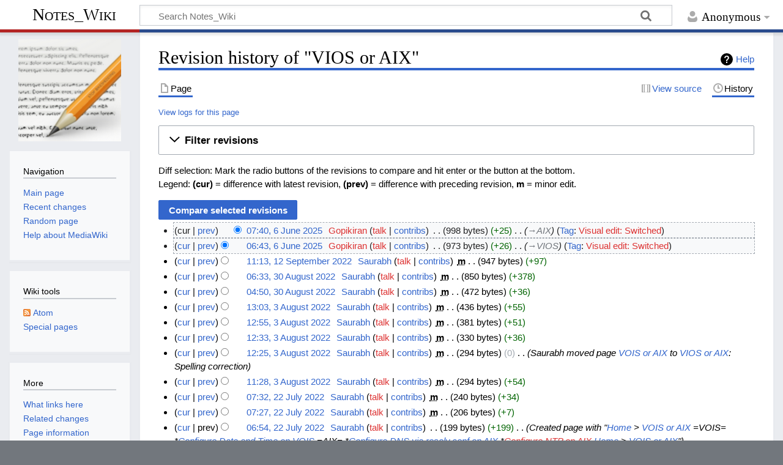

--- FILE ---
content_type: text/html; charset=UTF-8
request_url: https://www.sbarjatiya.com/notes_wiki/index.php?title=VIOS_or_AIX&action=history
body_size: 7666
content:
<!DOCTYPE html>
<html class="client-nojs" lang="en" dir="ltr">
<head>
<meta charset="UTF-8"/>
<title>Revision history of "VIOS or AIX" - Notes_Wiki</title>
<script>document.documentElement.className="client-js";RLCONF={"wgBreakFrames":!1,"wgSeparatorTransformTable":["",""],"wgDigitTransformTable":["",""],"wgDefaultDateFormat":"dmy","wgMonthNames":["","January","February","March","April","May","June","July","August","September","October","November","December"],"wgRequestId":"aSoWgwnTxgK475JwMnBQIwAAAAc","wgCSPNonce":!1,"wgCanonicalNamespace":"","wgCanonicalSpecialPageName":!1,"wgNamespaceNumber":0,"wgPageName":"VIOS_or_AIX","wgTitle":"VIOS or AIX","wgCurRevisionId":8763,"wgRevisionId":0,"wgArticleId":1766,"wgIsArticle":!1,"wgIsRedirect":!1,"wgAction":"history","wgUserName":null,"wgUserGroups":["*"],"wgCategories":[],"wgPageContentLanguage":"en","wgPageContentModel":"wikitext","wgRelevantPageName":"VIOS_or_AIX","wgRelevantArticleId":1766,"wgIsProbablyEditable":!1,"wgRelevantPageIsProbablyEditable":!1,"wgRestrictionEdit":[],"wgRestrictionMove":[],"wgMediaViewerOnClick":!0,"wgMediaViewerEnabledByDefault":!0,"wgVisualEditor":{
"pageLanguageCode":"en","pageLanguageDir":"ltr","pageVariantFallbacks":"en"},"wgEditSubmitButtonLabelPublish":!1};RLSTATE={"site.styles":"ready","noscript":"ready","user.styles":"ready","user":"ready","user.options":"loading","mediawiki.interface.helpers.styles":"ready","mediawiki.action.history.styles":"ready","mediawiki.special.changeslist":"ready","mediawiki.helplink":"ready","oojs-ui-core.styles":"ready","oojs-ui.styles.indicators":"ready","mediawiki.widgets.styles":"ready","oojs-ui-core.icons":"ready","mediawiki.htmlform.ooui.styles":"ready","mediawiki.htmlform.styles":"ready","mediawiki.widgets.DateInputWidget.styles":"ready","skins.timeless":"ready","jquery.makeCollapsible.styles":"ready","mediawiki.ui.button":"ready","mediawiki.feedlink":"ready","ext.visualEditor.desktopArticleTarget.noscript":"ready"};RLPAGEMODULES=["mediawiki.action.history","mediawiki.htmlform","jquery.makeCollapsible","mediawiki.htmlform.ooui","mediawiki.widgets.DateInputWidget","site",
"mediawiki.page.ready","skins.timeless.js","ext.visualEditor.desktopArticleTarget.init","ext.visualEditor.targetLoader"];</script>
<script>(RLQ=window.RLQ||[]).push(function(){mw.loader.implement("user.options@1hzgi",function($,jQuery,require,module){/*@nomin*/mw.user.tokens.set({"patrolToken":"+\\","watchToken":"+\\","csrfToken":"+\\"});
});});</script>
<link rel="stylesheet" href="/notes_wiki/load.php?lang=en&amp;modules=ext.visualEditor.desktopArticleTarget.noscript%7Cjquery.makeCollapsible.styles%7Cmediawiki.action.history.styles%7Cmediawiki.feedlink%2Chelplink%7Cmediawiki.htmlform.ooui.styles%7Cmediawiki.htmlform.styles%7Cmediawiki.interface.helpers.styles%7Cmediawiki.special.changeslist%7Cmediawiki.ui.button%7Cmediawiki.widgets.DateInputWidget.styles%7Cmediawiki.widgets.styles%7Coojs-ui-core.icons%2Cstyles%7Coojs-ui.styles.indicators%7Cskins.timeless&amp;only=styles&amp;skin=timeless"/>
<script async="" src="/notes_wiki/load.php?lang=en&amp;modules=startup&amp;only=scripts&amp;raw=1&amp;skin=timeless"></script>
<!--[if IE]><link rel="stylesheet" href="/resources/IE9fixes.css" media="screen"/><![endif]-->
<meta name="ResourceLoaderDynamicStyles" content=""/>
<link rel="stylesheet" href="/notes_wiki/load.php?lang=en&amp;modules=site.styles&amp;only=styles&amp;skin=timeless"/>
<meta name="generator" content="MediaWiki 1.37.1"/>
<meta name="robots" content="noindex,nofollow"/>
<meta name="format-detection" content="telephone=no"/>
<meta name="viewport" content="width=device-width, initial-scale=1.0, user-scalable=yes, minimum-scale=0.25, maximum-scale=5.0"/>
<link rel="shortcut icon" href="/favicon.ico"/>
<link rel="search" type="application/opensearchdescription+xml" href="/notes_wiki/opensearch_desc.php" title="Notes_Wiki (en)"/>
<link rel="EditURI" type="application/rsd+xml" href="http://www.sbarjatiya.com/notes_wiki/api.php?action=rsd"/>
<link rel="license" href="https://creativecommons.org/licenses/by-nc-sa/4.0/"/>
<link rel="alternate" type="application/atom+xml" title="&quot;VIOS or AIX&quot; Atom feed" href="/notes_wiki/index.php?title=VIOS_or_AIX&amp;feed=atom&amp;action=history"/>
<link rel="alternate" type="application/atom+xml" title="Notes_Wiki Atom feed" href="/notes_wiki/index.php?title=Special:RecentChanges&amp;feed=atom"/>
<!-- No Head Script -->
</head>
<body class="mediawiki ltr sitedir-ltr mw-hide-empty-elt ns-0 ns-subject page-VIOS_or_AIX rootpage-VIOS_or_AIX skin-timeless action-history skin--responsive"><div id="mw-wrapper"><div id="mw-header-container" class="ts-container"><div id="mw-header" class="ts-inner"><div id="user-tools"><div id="personal"><h2><span>Anonymous</span></h2><div id="personal-inner" class="dropdown"><div role="navigation" class="mw-portlet" id="p-personal" title="User menu" aria-labelledby="p-personal-label"><h3 id="p-personal-label" lang="en" dir="ltr">Not logged in</h3><div class="mw-portlet-body"><ul lang="en" dir="ltr"><li id="pt-login" class="mw-list-item"><a href="/notes_wiki/index.php?title=Special:UserLogin&amp;returnto=VIOS+or+AIX&amp;returntoquery=action%3Dhistory" title="You are encouraged to log in; however, it is not mandatory [o]" accesskey="o"><span>Log in</span></a></li></ul></div></div></div></div></div><div id="p-logo-text" class="mw-portlet" role="banner"><a id="p-banner" class="mw-wiki-title" href="/notes_wiki/index.php?title=Main_Page">Notes_Wiki</a></div><div class="mw-portlet" id="p-search"><h3 lang="en" dir="ltr"><label for="searchInput">Search</label></h3><form action="/notes_wiki/index.php" id="searchform"><div id="simpleSearch"><div id="searchInput-container"><input type="search" name="search" placeholder="Search Notes_Wiki" autocapitalize="sentences" title="Search Notes_Wiki [f]" accesskey="f" id="searchInput"/></div><input type="hidden" value="Special:Search" name="title"/><input type="submit" name="fulltext" value="Search" title="Search the pages for this text" id="mw-searchButton" class="searchButton mw-fallbackSearchButton"/><input type="submit" name="go" value="Go" title="Go to a page with this exact name if it exists" id="searchButton" class="searchButton"/></div></form></div></div><div class="visualClear"></div></div><div id="mw-header-hack" class="color-bar"><div class="color-middle-container"><div class="color-middle"></div></div><div class="color-left"></div><div class="color-right"></div></div><div id="mw-header-nav-hack"><div class="color-bar"><div class="color-middle-container"><div class="color-middle"></div></div><div class="color-left"></div><div class="color-right"></div></div></div><div id="menus-cover"></div><div id="mw-content-container" class="ts-container"><div id="mw-content-block" class="ts-inner"><div id="mw-content-wrapper"><div id="mw-content"><div id="content" class="mw-body" role="main"><div class="mw-indicators">
<div id="mw-indicator-mw-helplink" class="mw-indicator"><a href="https://meta.wikimedia.org/wiki/Special:MyLanguage/Help:Page_history" target="_blank" class="mw-helplink">Help</a></div>
</div>
<h1 id="firstHeading" class="firstHeading">Revision history of "VIOS or AIX"</h1><div id="bodyContentOuter"><div id="siteSub">From Notes_Wiki</div><div id="mw-page-header-links"><div role="navigation" class="mw-portlet tools-inline" id="p-namespaces" aria-labelledby="p-namespaces-label"><h3 id="p-namespaces-label" lang="en" dir="ltr">Namespaces</h3><div class="mw-portlet-body"><ul lang="en" dir="ltr"><li id="ca-nstab-main" class="selected mw-list-item"><a href="/notes_wiki/index.php?title=VIOS_or_AIX" title="View the content page [c]" accesskey="c"><span>Page</span></a></li><li id="ca-talk" class="new mw-list-item"><a href="/notes_wiki/index.php?title=Talk:VIOS_or_AIX&amp;action=edit&amp;redlink=1" rel="discussion" title="Discussion about the content page (page does not exist) [t]" accesskey="t"><span>Discussion</span></a></li></ul></div></div><div role="navigation" class="mw-portlet tools-inline" id="p-more" aria-labelledby="p-more-label"><h3 id="p-more-label" lang="en" dir="ltr">More</h3><div class="mw-portlet-body"><ul lang="en" dir="ltr"><li id="ca-more" class="dropdown-toggle mw-list-item"><span>More</span></li></ul></div></div><div role="navigation" class="mw-portlet tools-inline" id="p-views" aria-labelledby="p-views-label"><h3 id="p-views-label" lang="en" dir="ltr">Page actions</h3><div class="mw-portlet-body"><ul lang="en" dir="ltr"><li id="ca-view" class="mw-list-item"><a href="/notes_wiki/index.php?title=VIOS_or_AIX"><span>Read</span></a></li><li id="ca-viewsource" class="mw-list-item"><a href="/notes_wiki/index.php?title=VIOS_or_AIX&amp;action=edit" title="This page is protected.&#10;You can view its source [e]" accesskey="e"><span>View source</span></a></li><li id="ca-history" class="selected mw-list-item"><a href="/notes_wiki/index.php?title=VIOS_or_AIX&amp;action=history" title="Past revisions of this page [h]" accesskey="h"><span>History</span></a></li></ul></div></div></div><div class="visualClear"></div><div id="bodyContent"><div id="contentSub"><div class="mw-history-subtitle"><a href="/notes_wiki/index.php?title=Special:Log&amp;page=VIOS+or+AIX" title="Special:Log">View logs for this page</a></div></div><div id="mw-content-text" class="mw-body-content"><div class='mw-htmlform-ooui-wrapper oo-ui-layout oo-ui-panelLayout oo-ui-panelLayout-padded oo-ui-panelLayout-framed'><form id='mw-history-searchform' action='/notes_wiki/index.php' method='get' enctype='application/x-www-form-urlencoded' class='mw-htmlform mw-htmlform-ooui oo-ui-layout oo-ui-formLayout'><fieldset id='mw-history-search' class='oo-ui-layout oo-ui-labelElement oo-ui-fieldsetLayout mw-collapsibleFieldsetLayout mw-collapsible mw-collapsed'><legend role='button' class='oo-ui-fieldsetLayout-header mw-collapsible-toggle'><span class='oo-ui-iconElement-icon oo-ui-iconElement-noIcon'></span><span class='oo-ui-labelElement-label'>Filter revisions</span><span aria-disabled='false' class='oo-ui-widget oo-ui-widget-enabled oo-ui-iconElement-icon oo-ui-icon-expand oo-ui-iconElement oo-ui-labelElement-invisible oo-ui-iconWidget'>Expand</span><span aria-disabled='false' class='oo-ui-widget oo-ui-widget-enabled oo-ui-iconElement-icon oo-ui-icon-collapse oo-ui-iconElement oo-ui-labelElement-invisible oo-ui-iconWidget'>Collapse</span></legend><div class='oo-ui-fieldsetLayout-group mw-collapsible-content'><div aria-disabled='false' class='oo-ui-widget oo-ui-widget-enabled'><div data-mw-modules='mediawiki.widgets.DateInputWidget' id='ooui-php-5' class='mw-htmlform-field-HTMLDateTimeField  mw-htmlform-datetime-field mw-htmlform-autoinfuse oo-ui-layout oo-ui-labelElement oo-ui-fieldLayout oo-ui-fieldLayout-align-top' data-ooui='{"_":"mw.htmlform.FieldLayout","fieldWidget":{"tag":"mw-input-date-range-to"},"align":"top","helpInline":true,"$overlay":true,"label":{"html":"To date:"},"classes":["mw-htmlform-field-HTMLDateTimeField"," mw-htmlform-datetime-field","mw-htmlform-autoinfuse"]}'><div class='oo-ui-fieldLayout-body'><span class='oo-ui-fieldLayout-header'><label for='ooui-php-3' class='oo-ui-labelElement-label'>To date:</label></span><div class='oo-ui-fieldLayout-field'><div id='mw-input-date-range-to' aria-disabled='false' class='oo-ui-widget oo-ui-widget-enabled oo-ui-inputWidget oo-ui-textInputWidget oo-ui-textInputWidget-type-text oo-ui-textInputWidget-php mw-widget-dateInputWidget' data-ooui='{"_":"mw.widgets.DateInputWidget","longDisplayFormat":false,"precision":"day","$overlay":true,"placeholder":"YYYY-MM-DD","name":"date-range-to","inputId":"ooui-php-3","required":false}'><input type='date' tabindex='0' aria-disabled='false' name='date-range-to' value='' placeholder='YYYY-MM-DD' id='ooui-php-3' class='oo-ui-inputWidget-input' /><span class='oo-ui-iconElement-icon oo-ui-iconElement-noIcon'></span><span class='oo-ui-indicatorElement-indicator oo-ui-indicatorElement-noIndicator'></span></div></div></div></div><div id='ooui-php-6' class='mw-htmlform-field-HTMLTagFilter  oo-ui-layout oo-ui-labelElement oo-ui-fieldLayout oo-ui-fieldLayout-align-top' data-ooui='{"_":"mw.htmlform.FieldLayout","fieldWidget":{"tag":"tagfilter"},"align":"top","helpInline":true,"$overlay":true,"label":{"html":"&lt;a href=\"\/notes_wiki\/index.php?title=Special:Tags\" title=\"Special:Tags\"&gt;Tag&lt;\/a&gt; filter:"},"classes":["mw-htmlform-field-HTMLTagFilter",""]}'><div class='oo-ui-fieldLayout-body'><span class='oo-ui-fieldLayout-header'><label for='ooui-php-4' class='oo-ui-labelElement-label'><a href="/notes_wiki/index.php?title=Special:Tags" title="Special:Tags">Tag</a> filter:</label></span><div class='oo-ui-fieldLayout-field'><div id='tagfilter' aria-disabled='false' class='oo-ui-widget oo-ui-widget-enabled oo-ui-inputWidget oo-ui-textInputWidget oo-ui-textInputWidget-type-text oo-ui-textInputWidget-php' data-ooui='{"_":"OO.ui.TextInputWidget","name":"tagfilter","inputId":"ooui-php-4","required":false}'><input type='text' tabindex='0' aria-disabled='false' name='tagfilter' value='' id='ooui-php-4' class='oo-ui-inputWidget-input' /><span class='oo-ui-iconElement-icon oo-ui-iconElement-noIcon'></span><span class='oo-ui-indicatorElement-indicator oo-ui-indicatorElement-noIndicator'></span></div></div></div></div><input type="hidden" value="VIOS or AIX" name="title"/>
<input id="mw-input-title" name="title" type="hidden" value="VIOS_or_AIX"/>
<input id="mw-input-action" name="action" type="hidden" value="history"/>
<div class="mw-htmlform-submit-buttons">
<span aria-disabled='false' id='ooui-php-7' class='mw-htmlform-submit oo-ui-widget oo-ui-widget-enabled oo-ui-inputWidget oo-ui-buttonElement oo-ui-buttonElement-framed oo-ui-labelElement oo-ui-flaggedElement-primary oo-ui-flaggedElement-progressive oo-ui-buttonInputWidget' data-ooui='{"_":"OO.ui.ButtonInputWidget","type":"submit","value":"Show revisions","label":"Show revisions","flags":["primary","progressive"],"classes":["mw-htmlform-submit"]}'><button type='submit' tabindex='0' aria-disabled='false' value='Show revisions' class='oo-ui-inputWidget-input oo-ui-buttonElement-button'><span class='oo-ui-iconElement-icon oo-ui-iconElement-noIcon oo-ui-image-invert'></span><span class='oo-ui-labelElement-label'>Show revisions</span><span class='oo-ui-indicatorElement-indicator oo-ui-indicatorElement-noIndicator oo-ui-image-invert'></span></button></span></div>
</div></div></fieldset></form></div><div class="mw-history-legend">
<p>Diff selection: Mark the radio buttons of the revisions to compare and hit enter or the button at the bottom.<br />
Legend: <strong>(cur)</strong> = difference with latest revision, <strong>(prev)</strong> = difference with preceding revision, <strong>m</strong> = minor edit.
</p>
</div><form action="/notes_wiki/index.php" id="mw-history-compare">
<input type="hidden" value="VIOS_or_AIX" name="title"/>
<input type="hidden" value="historysubmit" name="action"/>
<input type="hidden" value="revision" name="type"/>
<div class="mw-history-compareselectedversions"><input class="historysubmit mw-history-compareselectedversions-button mw-ui-button" title="See the differences between the two selected revisions of this page [v]" accesskey="v" type="submit" value="Compare selected revisions"/>
</div><ul id="pagehistory">
<li data-mw-revid="8763" class="mw-tag-visualeditor-switched"><span class="mw-history-histlinks mw-changeslist-links"><span>cur</span><span><a href="/notes_wiki/index.php?title=VIOS_or_AIX&amp;diff=8763&amp;oldid=8757" title="VIOS or AIX">prev</a></span></span><input type="radio" value="8763" style="visibility:hidden" name="oldid" id="mw-oldid-null" /><input type="radio" value="8763" checked="checked" name="diff" id="mw-diff-8763" /> <a href="/notes_wiki/index.php?title=VIOS_or_AIX&amp;oldid=8763" class="mw-changeslist-date" title="VIOS or AIX">07:40, 6 June 2025</a>‎ <span class='history-user'><a href="/notes_wiki/index.php?title=User:Gopikiran&amp;action=edit&amp;redlink=1" class="new mw-userlink" title="User:Gopikiran (page does not exist)"><bdi>Gopikiran</bdi></a> <span class="mw-usertoollinks mw-changeslist-links"><span><a href="/notes_wiki/index.php?title=User_talk:Gopikiran&amp;action=edit&amp;redlink=1" class="new mw-usertoollinks-talk" title="User talk:Gopikiran (page does not exist)">talk</a></span> <span><a href="/notes_wiki/index.php?title=Special:Contributions/Gopikiran" class="mw-usertoollinks-contribs" title="Special:Contributions/Gopikiran">contribs</a></span></span></span>‎ <span class="mw-changeslist-separator"></span> <span class="history-size mw-diff-bytes" data-mw-bytes="998">998 bytes</span> <span dir="ltr" class="mw-plusminus-pos mw-diff-bytes" title="998 bytes after change">+25</span>‎ <span class="mw-changeslist-separator"></span>  <span class="comment comment--without-parentheses"><span dir="auto"><span class="autocomment"><a href="/notes_wiki/index.php?title=VIOS_or_AIX#AIX" title="VIOS or AIX">→‎AIX</a></span></span></span> <span class="mw-tag-markers"><a href="/notes_wiki/index.php?title=Special:Tags" title="Special:Tags">Tag</a>: <span class="mw-tag-marker mw-tag-marker-visualeditor-switched"><a href="/notes_wiki/index.php?title=Notes_Wiki:VisualEditor&amp;action=edit&amp;redlink=1" class="new" title="Notes Wiki:VisualEditor (page does not exist)">Visual edit: Switched</a></span></span></li>
<li data-mw-revid="8757" class="mw-tag-visualeditor-switched"><span class="mw-history-histlinks mw-changeslist-links"><span><a href="/notes_wiki/index.php?title=VIOS_or_AIX&amp;diff=8763&amp;oldid=8757" title="VIOS or AIX">cur</a></span><span><a href="/notes_wiki/index.php?title=VIOS_or_AIX&amp;diff=8757&amp;oldid=7451" title="VIOS or AIX">prev</a></span></span><input type="radio" value="8757" checked="checked" name="oldid" id="mw-oldid-8757" /><input type="radio" value="8757" name="diff" id="mw-diff-8757" /> <a href="/notes_wiki/index.php?title=VIOS_or_AIX&amp;oldid=8757" class="mw-changeslist-date" title="VIOS or AIX">06:43, 6 June 2025</a>‎ <span class='history-user'><a href="/notes_wiki/index.php?title=User:Gopikiran&amp;action=edit&amp;redlink=1" class="new mw-userlink" title="User:Gopikiran (page does not exist)"><bdi>Gopikiran</bdi></a> <span class="mw-usertoollinks mw-changeslist-links"><span><a href="/notes_wiki/index.php?title=User_talk:Gopikiran&amp;action=edit&amp;redlink=1" class="new mw-usertoollinks-talk" title="User talk:Gopikiran (page does not exist)">talk</a></span> <span><a href="/notes_wiki/index.php?title=Special:Contributions/Gopikiran" class="mw-usertoollinks-contribs" title="Special:Contributions/Gopikiran">contribs</a></span></span></span>‎ <span class="mw-changeslist-separator"></span> <span class="history-size mw-diff-bytes" data-mw-bytes="973">973 bytes</span> <span dir="ltr" class="mw-plusminus-pos mw-diff-bytes" title="973 bytes after change">+26</span>‎ <span class="mw-changeslist-separator"></span>  <span class="comment comment--without-parentheses"><span dir="auto"><span class="autocomment"><a href="/notes_wiki/index.php?title=VIOS_or_AIX#VIOS" title="VIOS or AIX">→‎VIOS</a></span></span></span> <span class="mw-tag-markers"><a href="/notes_wiki/index.php?title=Special:Tags" title="Special:Tags">Tag</a>: <span class="mw-tag-marker mw-tag-marker-visualeditor-switched"><a href="/notes_wiki/index.php?title=Notes_Wiki:VisualEditor&amp;action=edit&amp;redlink=1" class="new" title="Notes Wiki:VisualEditor (page does not exist)">Visual edit: Switched</a></span></span></li>
<li data-mw-revid="7451"><span class="mw-history-histlinks mw-changeslist-links"><span><a href="/notes_wiki/index.php?title=VIOS_or_AIX&amp;diff=8763&amp;oldid=7451" title="VIOS or AIX">cur</a></span><span><a href="/notes_wiki/index.php?title=VIOS_or_AIX&amp;diff=7451&amp;oldid=7424" title="VIOS or AIX">prev</a></span></span><input type="radio" value="7451" name="oldid" id="mw-oldid-7451" /><input type="radio" value="7451" name="diff" id="mw-diff-7451" /> <a href="/notes_wiki/index.php?title=VIOS_or_AIX&amp;oldid=7451" class="mw-changeslist-date" title="VIOS or AIX">11:13, 12 September 2022</a>‎ <span class='history-user'><a href="/notes_wiki/index.php?title=User:Saurabh" class="mw-userlink" title="User:Saurabh"><bdi>Saurabh</bdi></a> <span class="mw-usertoollinks mw-changeslist-links"><span><a href="/notes_wiki/index.php?title=User_talk:Saurabh&amp;action=edit&amp;redlink=1" class="new mw-usertoollinks-talk" title="User talk:Saurabh (page does not exist)">talk</a></span> <span><a href="/notes_wiki/index.php?title=Special:Contributions/Saurabh" class="mw-usertoollinks-contribs" title="Special:Contributions/Saurabh">contribs</a></span></span></span>‎ <abbr class="minoredit" title="This is a minor edit">m</abbr> <span class="mw-changeslist-separator"></span> <span class="history-size mw-diff-bytes" data-mw-bytes="947">947 bytes</span> <span dir="ltr" class="mw-plusminus-pos mw-diff-bytes" title="947 bytes after change">+97</span>‎</li>
<li data-mw-revid="7424"><span class="mw-history-histlinks mw-changeslist-links"><span><a href="/notes_wiki/index.php?title=VIOS_or_AIX&amp;diff=8763&amp;oldid=7424" title="VIOS or AIX">cur</a></span><span><a href="/notes_wiki/index.php?title=VIOS_or_AIX&amp;diff=7424&amp;oldid=7412" title="VIOS or AIX">prev</a></span></span><input type="radio" value="7424" name="oldid" id="mw-oldid-7424" /><input type="radio" value="7424" name="diff" id="mw-diff-7424" /> <a href="/notes_wiki/index.php?title=VIOS_or_AIX&amp;oldid=7424" class="mw-changeslist-date" title="VIOS or AIX">06:33, 30 August 2022</a>‎ <span class='history-user'><a href="/notes_wiki/index.php?title=User:Saurabh" class="mw-userlink" title="User:Saurabh"><bdi>Saurabh</bdi></a> <span class="mw-usertoollinks mw-changeslist-links"><span><a href="/notes_wiki/index.php?title=User_talk:Saurabh&amp;action=edit&amp;redlink=1" class="new mw-usertoollinks-talk" title="User talk:Saurabh (page does not exist)">talk</a></span> <span><a href="/notes_wiki/index.php?title=Special:Contributions/Saurabh" class="mw-usertoollinks-contribs" title="Special:Contributions/Saurabh">contribs</a></span></span></span>‎ <abbr class="minoredit" title="This is a minor edit">m</abbr> <span class="mw-changeslist-separator"></span> <span class="history-size mw-diff-bytes" data-mw-bytes="850">850 bytes</span> <span dir="ltr" class="mw-plusminus-pos mw-diff-bytes" title="850 bytes after change">+378</span>‎</li>
<li data-mw-revid="7412"><span class="mw-history-histlinks mw-changeslist-links"><span><a href="/notes_wiki/index.php?title=VIOS_or_AIX&amp;diff=8763&amp;oldid=7412" title="VIOS or AIX">cur</a></span><span><a href="/notes_wiki/index.php?title=VIOS_or_AIX&amp;diff=7412&amp;oldid=6812" title="VIOS or AIX">prev</a></span></span><input type="radio" value="7412" name="oldid" id="mw-oldid-7412" /><input type="radio" value="7412" name="diff" id="mw-diff-7412" /> <a href="/notes_wiki/index.php?title=VIOS_or_AIX&amp;oldid=7412" class="mw-changeslist-date" title="VIOS or AIX">04:50, 30 August 2022</a>‎ <span class='history-user'><a href="/notes_wiki/index.php?title=User:Saurabh" class="mw-userlink" title="User:Saurabh"><bdi>Saurabh</bdi></a> <span class="mw-usertoollinks mw-changeslist-links"><span><a href="/notes_wiki/index.php?title=User_talk:Saurabh&amp;action=edit&amp;redlink=1" class="new mw-usertoollinks-talk" title="User talk:Saurabh (page does not exist)">talk</a></span> <span><a href="/notes_wiki/index.php?title=Special:Contributions/Saurabh" class="mw-usertoollinks-contribs" title="Special:Contributions/Saurabh">contribs</a></span></span></span>‎ <abbr class="minoredit" title="This is a minor edit">m</abbr> <span class="mw-changeslist-separator"></span> <span class="history-size mw-diff-bytes" data-mw-bytes="472">472 bytes</span> <span dir="ltr" class="mw-plusminus-pos mw-diff-bytes" title="472 bytes after change">+36</span>‎</li>
<li data-mw-revid="6812"><span class="mw-history-histlinks mw-changeslist-links"><span><a href="/notes_wiki/index.php?title=VIOS_or_AIX&amp;diff=8763&amp;oldid=6812" title="VIOS or AIX">cur</a></span><span><a href="/notes_wiki/index.php?title=VIOS_or_AIX&amp;diff=6812&amp;oldid=6810" title="VIOS or AIX">prev</a></span></span><input type="radio" value="6812" name="oldid" id="mw-oldid-6812" /><input type="radio" value="6812" name="diff" id="mw-diff-6812" /> <a href="/notes_wiki/index.php?title=VIOS_or_AIX&amp;oldid=6812" class="mw-changeslist-date" title="VIOS or AIX">13:03, 3 August 2022</a>‎ <span class='history-user'><a href="/notes_wiki/index.php?title=User:Saurabh" class="mw-userlink" title="User:Saurabh"><bdi>Saurabh</bdi></a> <span class="mw-usertoollinks mw-changeslist-links"><span><a href="/notes_wiki/index.php?title=User_talk:Saurabh&amp;action=edit&amp;redlink=1" class="new mw-usertoollinks-talk" title="User talk:Saurabh (page does not exist)">talk</a></span> <span><a href="/notes_wiki/index.php?title=Special:Contributions/Saurabh" class="mw-usertoollinks-contribs" title="Special:Contributions/Saurabh">contribs</a></span></span></span>‎ <abbr class="minoredit" title="This is a minor edit">m</abbr> <span class="mw-changeslist-separator"></span> <span class="history-size mw-diff-bytes" data-mw-bytes="436">436 bytes</span> <span dir="ltr" class="mw-plusminus-pos mw-diff-bytes" title="436 bytes after change">+55</span>‎</li>
<li data-mw-revid="6810"><span class="mw-history-histlinks mw-changeslist-links"><span><a href="/notes_wiki/index.php?title=VIOS_or_AIX&amp;diff=8763&amp;oldid=6810" title="VIOS or AIX">cur</a></span><span><a href="/notes_wiki/index.php?title=VIOS_or_AIX&amp;diff=6810&amp;oldid=6808" title="VIOS or AIX">prev</a></span></span><input type="radio" value="6810" name="oldid" id="mw-oldid-6810" /><input type="radio" value="6810" name="diff" id="mw-diff-6810" /> <a href="/notes_wiki/index.php?title=VIOS_or_AIX&amp;oldid=6810" class="mw-changeslist-date" title="VIOS or AIX">12:55, 3 August 2022</a>‎ <span class='history-user'><a href="/notes_wiki/index.php?title=User:Saurabh" class="mw-userlink" title="User:Saurabh"><bdi>Saurabh</bdi></a> <span class="mw-usertoollinks mw-changeslist-links"><span><a href="/notes_wiki/index.php?title=User_talk:Saurabh&amp;action=edit&amp;redlink=1" class="new mw-usertoollinks-talk" title="User talk:Saurabh (page does not exist)">talk</a></span> <span><a href="/notes_wiki/index.php?title=Special:Contributions/Saurabh" class="mw-usertoollinks-contribs" title="Special:Contributions/Saurabh">contribs</a></span></span></span>‎ <abbr class="minoredit" title="This is a minor edit">m</abbr> <span class="mw-changeslist-separator"></span> <span class="history-size mw-diff-bytes" data-mw-bytes="381">381 bytes</span> <span dir="ltr" class="mw-plusminus-pos mw-diff-bytes" title="381 bytes after change">+51</span>‎</li>
<li data-mw-revid="6808"><span class="mw-history-histlinks mw-changeslist-links"><span><a href="/notes_wiki/index.php?title=VIOS_or_AIX&amp;diff=8763&amp;oldid=6808" title="VIOS or AIX">cur</a></span><span><a href="/notes_wiki/index.php?title=VIOS_or_AIX&amp;diff=6808&amp;oldid=6802" title="VIOS or AIX">prev</a></span></span><input type="radio" value="6808" name="oldid" id="mw-oldid-6808" /><input type="radio" value="6808" name="diff" id="mw-diff-6808" /> <a href="/notes_wiki/index.php?title=VIOS_or_AIX&amp;oldid=6808" class="mw-changeslist-date" title="VIOS or AIX">12:33, 3 August 2022</a>‎ <span class='history-user'><a href="/notes_wiki/index.php?title=User:Saurabh" class="mw-userlink" title="User:Saurabh"><bdi>Saurabh</bdi></a> <span class="mw-usertoollinks mw-changeslist-links"><span><a href="/notes_wiki/index.php?title=User_talk:Saurabh&amp;action=edit&amp;redlink=1" class="new mw-usertoollinks-talk" title="User talk:Saurabh (page does not exist)">talk</a></span> <span><a href="/notes_wiki/index.php?title=Special:Contributions/Saurabh" class="mw-usertoollinks-contribs" title="Special:Contributions/Saurabh">contribs</a></span></span></span>‎ <abbr class="minoredit" title="This is a minor edit">m</abbr> <span class="mw-changeslist-separator"></span> <span class="history-size mw-diff-bytes" data-mw-bytes="330">330 bytes</span> <span dir="ltr" class="mw-plusminus-pos mw-diff-bytes" title="330 bytes after change">+36</span>‎</li>
<li data-mw-revid="6802"><span class="mw-history-histlinks mw-changeslist-links"><span><a href="/notes_wiki/index.php?title=VIOS_or_AIX&amp;diff=8763&amp;oldid=6802" title="VIOS or AIX">cur</a></span><span><a href="/notes_wiki/index.php?title=VIOS_or_AIX&amp;diff=6802&amp;oldid=6797" title="VIOS or AIX">prev</a></span></span><input type="radio" value="6802" name="oldid" id="mw-oldid-6802" /><input type="radio" value="6802" name="diff" id="mw-diff-6802" /> <a href="/notes_wiki/index.php?title=VIOS_or_AIX&amp;oldid=6802" class="mw-changeslist-date" title="VIOS or AIX">12:25, 3 August 2022</a>‎ <span class='history-user'><a href="/notes_wiki/index.php?title=User:Saurabh" class="mw-userlink" title="User:Saurabh"><bdi>Saurabh</bdi></a> <span class="mw-usertoollinks mw-changeslist-links"><span><a href="/notes_wiki/index.php?title=User_talk:Saurabh&amp;action=edit&amp;redlink=1" class="new mw-usertoollinks-talk" title="User talk:Saurabh (page does not exist)">talk</a></span> <span><a href="/notes_wiki/index.php?title=Special:Contributions/Saurabh" class="mw-usertoollinks-contribs" title="Special:Contributions/Saurabh">contribs</a></span></span></span>‎ <abbr class="minoredit" title="This is a minor edit">m</abbr> <span class="mw-changeslist-separator"></span> <span class="history-size mw-diff-bytes" data-mw-bytes="294">294 bytes</span> <span dir="ltr" class="mw-plusminus-null mw-diff-bytes" title="294 bytes after change">0</span>‎ <span class="mw-changeslist-separator"></span>  <span class="comment comment--without-parentheses">Saurabh moved page <a href="/notes_wiki/index.php?title=VOIS_or_AIX" class="mw-redirect" title="VOIS or AIX">VOIS or AIX</a> to <a href="/notes_wiki/index.php?title=VIOS_or_AIX" title="VIOS or AIX">VIOS or AIX</a>: Spelling correction</span></li>
<li data-mw-revid="6797"><span class="mw-history-histlinks mw-changeslist-links"><span><a href="/notes_wiki/index.php?title=VIOS_or_AIX&amp;diff=8763&amp;oldid=6797" title="VIOS or AIX">cur</a></span><span><a href="/notes_wiki/index.php?title=VIOS_or_AIX&amp;diff=6797&amp;oldid=6604" title="VIOS or AIX">prev</a></span></span><input type="radio" value="6797" name="oldid" id="mw-oldid-6797" /><input type="radio" value="6797" name="diff" id="mw-diff-6797" /> <a href="/notes_wiki/index.php?title=VIOS_or_AIX&amp;oldid=6797" class="mw-changeslist-date" title="VIOS or AIX">11:28, 3 August 2022</a>‎ <span class='history-user'><a href="/notes_wiki/index.php?title=User:Saurabh" class="mw-userlink" title="User:Saurabh"><bdi>Saurabh</bdi></a> <span class="mw-usertoollinks mw-changeslist-links"><span><a href="/notes_wiki/index.php?title=User_talk:Saurabh&amp;action=edit&amp;redlink=1" class="new mw-usertoollinks-talk" title="User talk:Saurabh (page does not exist)">talk</a></span> <span><a href="/notes_wiki/index.php?title=Special:Contributions/Saurabh" class="mw-usertoollinks-contribs" title="Special:Contributions/Saurabh">contribs</a></span></span></span>‎ <abbr class="minoredit" title="This is a minor edit">m</abbr> <span class="mw-changeslist-separator"></span> <span class="history-size mw-diff-bytes" data-mw-bytes="294">294 bytes</span> <span dir="ltr" class="mw-plusminus-pos mw-diff-bytes" title="294 bytes after change">+54</span>‎</li>
<li data-mw-revid="6604"><span class="mw-history-histlinks mw-changeslist-links"><span><a href="/notes_wiki/index.php?title=VIOS_or_AIX&amp;diff=8763&amp;oldid=6604" title="VIOS or AIX">cur</a></span><span><a href="/notes_wiki/index.php?title=VIOS_or_AIX&amp;diff=6604&amp;oldid=6603" title="VIOS or AIX">prev</a></span></span><input type="radio" value="6604" name="oldid" id="mw-oldid-6604" /><input type="radio" value="6604" name="diff" id="mw-diff-6604" /> <a href="/notes_wiki/index.php?title=VIOS_or_AIX&amp;oldid=6604" class="mw-changeslist-date" title="VIOS or AIX">07:32, 22 July 2022</a>‎ <span class='history-user'><a href="/notes_wiki/index.php?title=User:Saurabh" class="mw-userlink" title="User:Saurabh"><bdi>Saurabh</bdi></a> <span class="mw-usertoollinks mw-changeslist-links"><span><a href="/notes_wiki/index.php?title=User_talk:Saurabh&amp;action=edit&amp;redlink=1" class="new mw-usertoollinks-talk" title="User talk:Saurabh (page does not exist)">talk</a></span> <span><a href="/notes_wiki/index.php?title=Special:Contributions/Saurabh" class="mw-usertoollinks-contribs" title="Special:Contributions/Saurabh">contribs</a></span></span></span>‎ <abbr class="minoredit" title="This is a minor edit">m</abbr> <span class="mw-changeslist-separator"></span> <span class="history-size mw-diff-bytes" data-mw-bytes="240">240 bytes</span> <span dir="ltr" class="mw-plusminus-pos mw-diff-bytes" title="240 bytes after change">+34</span>‎</li>
<li data-mw-revid="6603"><span class="mw-history-histlinks mw-changeslist-links"><span><a href="/notes_wiki/index.php?title=VIOS_or_AIX&amp;diff=8763&amp;oldid=6603" title="VIOS or AIX">cur</a></span><span><a href="/notes_wiki/index.php?title=VIOS_or_AIX&amp;diff=6603&amp;oldid=6597" title="VIOS or AIX">prev</a></span></span><input type="radio" value="6603" name="oldid" id="mw-oldid-6603" /><input type="radio" value="6603" name="diff" id="mw-diff-6603" /> <a href="/notes_wiki/index.php?title=VIOS_or_AIX&amp;oldid=6603" class="mw-changeslist-date" title="VIOS or AIX">07:27, 22 July 2022</a>‎ <span class='history-user'><a href="/notes_wiki/index.php?title=User:Saurabh" class="mw-userlink" title="User:Saurabh"><bdi>Saurabh</bdi></a> <span class="mw-usertoollinks mw-changeslist-links"><span><a href="/notes_wiki/index.php?title=User_talk:Saurabh&amp;action=edit&amp;redlink=1" class="new mw-usertoollinks-talk" title="User talk:Saurabh (page does not exist)">talk</a></span> <span><a href="/notes_wiki/index.php?title=Special:Contributions/Saurabh" class="mw-usertoollinks-contribs" title="Special:Contributions/Saurabh">contribs</a></span></span></span>‎ <abbr class="minoredit" title="This is a minor edit">m</abbr> <span class="mw-changeslist-separator"></span> <span class="history-size mw-diff-bytes" data-mw-bytes="206">206 bytes</span> <span dir="ltr" class="mw-plusminus-pos mw-diff-bytes" title="206 bytes after change">+7</span>‎</li>
<li data-mw-revid="6597"><span class="mw-history-histlinks mw-changeslist-links"><span><a href="/notes_wiki/index.php?title=VIOS_or_AIX&amp;diff=8763&amp;oldid=6597" title="VIOS or AIX">cur</a></span><span>prev</span></span><input type="radio" value="6597" name="oldid" id="mw-oldid-6597" /><input type="radio" value="6597" name="diff" id="mw-diff-6597" /> <a href="/notes_wiki/index.php?title=VIOS_or_AIX&amp;oldid=6597" class="mw-changeslist-date" title="VIOS or AIX">06:54, 22 July 2022</a>‎ <span class='history-user'><a href="/notes_wiki/index.php?title=User:Saurabh" class="mw-userlink" title="User:Saurabh"><bdi>Saurabh</bdi></a> <span class="mw-usertoollinks mw-changeslist-links"><span><a href="/notes_wiki/index.php?title=User_talk:Saurabh&amp;action=edit&amp;redlink=1" class="new mw-usertoollinks-talk" title="User talk:Saurabh (page does not exist)">talk</a></span> <span><a href="/notes_wiki/index.php?title=Special:Contributions/Saurabh" class="mw-usertoollinks-contribs" title="Special:Contributions/Saurabh">contribs</a></span></span></span>‎ <span class="mw-changeslist-separator"></span> <span class="history-size mw-diff-bytes" data-mw-bytes="199">199 bytes</span> <span dir="ltr" class="mw-plusminus-pos mw-diff-bytes" title="199 bytes after change">+199</span>‎ <span class="mw-changeslist-separator"></span>  <span class="comment comment--without-parentheses">Created page with &quot;<a href="/notes_wiki/index.php?title=Main_Page" title="Main Page">Home</a> &gt; <a href="/notes_wiki/index.php?title=VOIS_or_AIX" class="mw-redirect" title="VOIS or AIX">VOIS or AIX</a>  =VOIS= *<a href="/notes_wiki/index.php?title=Configure_Date_and_Time_on_VOIS" class="mw-redirect" title="Configure Date and Time on VOIS">Configure Date and Time on VOIS</a>  =AIX=  *<a href="/notes_wiki/index.php?title=Configure_DNS_via_resolv.conf_on_AIX" title="Configure DNS via resolv.conf on AIX">Configure DNS via resolv.conf on AIX</a> *<a href="/notes_wiki/index.php?title=Configure_NTP_on_AIX&amp;action=edit&amp;redlink=1" class="new" title="Configure NTP on AIX (page does not exist)">Configure NTP on AIX</a>      <a href="/notes_wiki/index.php?title=Main_Page" title="Main Page">Home</a> &gt; <a href="/notes_wiki/index.php?title=VOIS_or_AIX" class="mw-redirect" title="VOIS or AIX">VOIS or AIX</a>&quot;</span></li>
</ul>
<div class="mw-history-compareselectedversions"><input class="historysubmit mw-history-compareselectedversions-button mw-ui-button" title="See the differences between the two selected revisions of this page [v]" accesskey="v" type="submit" value="Compare selected revisions"/>
</div></form></div><div class="printfooter">
Retrieved from "<a dir="ltr" href="http://www.sbarjatiya.com/notes_wiki/index.php?title=VIOS_or_AIX">http://www.sbarjatiya.com/notes_wiki/index.php?title=VIOS_or_AIX</a>"</div>
<div class="visualClear"></div></div></div></div></div><div id="content-bottom-stuff"><div id="catlinks" class="catlinks catlinks-allhidden" data-mw="interface"></div><div id='mw-data-after-content'>
	<div style="text-align:center;"><script async src="https://pagead2.googlesyndication.com/pagead/js/adsbygoogle.js?client=ca-pub-1096775337872062"
     crossorigin="anonymous"></script>
<!-- Notes_wiki -->
<ins class="adsbygoogle"
     style="display:block"
     data-ad-client="ca-pub-1096775337872062"
     data-ad-slot="3240834687"
     data-ad-format="auto"
     data-full-width-responsive="true"></ins>
<script>
     (adsbygoogle = window.adsbygoogle || []).push({});
</script>
<script async src="//pagead2.googlesyndication.com/pagead/js/adsbygoogle.js"></script></div>
</div>
</div></div><div id="mw-site-navigation"><div id="p-logo" class="mw-portlet" role="banner"><a class="mw-wiki-logo fallback" href="/notes_wiki/index.php?title=Main_Page" title="Visit the main page"></a></div><div id="site-navigation" class="sidebar-chunk"><h2><span>Navigation</span></h2><div class="sidebar-inner"><div role="navigation" class="mw-portlet" id="p-navigation" aria-labelledby="p-navigation-label"><h3 id="p-navigation-label" lang="en" dir="ltr">Navigation</h3><div class="mw-portlet-body"><ul lang="en" dir="ltr"><li id="n-mainpage-description" class="mw-list-item"><a href="/notes_wiki/index.php?title=Main_Page" title="Visit the main page [z]" accesskey="z"><span>Main page</span></a></li><li id="n-recentchanges" class="mw-list-item"><a href="/notes_wiki/index.php?title=Special:RecentChanges" title="A list of recent changes in the wiki [r]" accesskey="r"><span>Recent changes</span></a></li><li id="n-randompage" class="mw-list-item"><a href="/notes_wiki/index.php?title=Special:Random" title="Load a random page [x]" accesskey="x"><span>Random page</span></a></li><li id="n-help-mediawiki" class="mw-list-item"><a href="https://www.mediawiki.org/wiki/Special:MyLanguage/Help:Contents"><span>Help about MediaWiki</span></a></li></ul></div></div></div></div><div id="site-tools" class="sidebar-chunk"><h2><span>Wiki tools</span></h2><div class="sidebar-inner"><div role="navigation" class="mw-portlet" id="p-tb" aria-labelledby="p-tb-label"><h3 id="p-tb-label" lang="en" dir="ltr">Wiki tools</h3><div class="mw-portlet-body"><ul lang="en" dir="ltr"><li id="feedlinks" class="mw-list-item"><a href="/notes_wiki/index.php?title=VIOS_or_AIX&amp;feed=atom&amp;action=history" id="feed-atom" rel="alternate" type="application/atom+xml" class="feedlink" title="Atom feed for this page"><span>Atom</span></a></li><li id="t-specialpages" class="mw-list-item"><a href="/notes_wiki/index.php?title=Special:SpecialPages" title="A list of all special pages [q]" accesskey="q"><span>Special pages</span></a></li></ul></div></div></div></div></div><div id="mw-related-navigation"><div id="page-tools" class="sidebar-chunk"><h2><span>Page tools</span></h2><div class="sidebar-inner"><div role="navigation" class="mw-portlet emptyPortlet" id="p-cactions" title="More options" aria-labelledby="p-cactions-label"><h3 id="p-cactions-label" lang="en" dir="ltr">Page tools</h3><div class="mw-portlet-body"><ul lang="en" dir="ltr"></ul></div></div><div role="navigation" class="mw-portlet emptyPortlet" id="p-userpagetools" aria-labelledby="p-userpagetools-label"><h3 id="p-userpagetools-label" lang="en" dir="ltr">Userpage tools</h3><div class="mw-portlet-body"><ul lang="en" dir="ltr"></ul></div></div><div role="navigation" class="mw-portlet" id="p-pagemisc" aria-labelledby="p-pagemisc-label"><h3 id="p-pagemisc-label" lang="en" dir="ltr">More</h3><div class="mw-portlet-body"><ul lang="en" dir="ltr"><li id="t-whatlinkshere" class="mw-list-item"><a href="/notes_wiki/index.php?title=Special:WhatLinksHere/VIOS_or_AIX" title="A list of all wiki pages that link here [j]" accesskey="j"><span>What links here</span></a></li><li id="t-recentchangeslinked" class="mw-list-item"><a href="/notes_wiki/index.php?title=Special:RecentChangesLinked/VIOS_or_AIX" rel="nofollow" title="Recent changes in pages linked from this page [k]" accesskey="k"><span>Related changes</span></a></li><li id="t-info" class="mw-list-item"><a href="/notes_wiki/index.php?title=VIOS_or_AIX&amp;action=info" title="More information about this page"><span>Page information</span></a></li><li id="t-pagelog" class="mw-list-item"><a href="/notes_wiki/index.php?title=Special:Log&amp;page=VIOS+or+AIX"><span>Page logs</span></a></li></ul></div></div></div></div></div><div class="visualClear"></div></div></div><div id="mw-footer-container" class="mw-footer-container ts-container"><div id="mw-footer" class="mw-footer ts-inner" role="contentinfo" lang="en" dir="ltr"><ul id="footer-icons"><li id="footer-copyrightico" class="footer-icons"><a href="https://creativecommons.org/licenses/by-nc-sa/4.0/"><img src="/notes_wiki/resources/assets/licenses/cc-by-nc-sa.png" alt="Creative Commons Attribution-NonCommercial-ShareAlike" width="88" height="31" loading="lazy"/></a></li><li id="footer-poweredbyico" class="footer-icons"><a href="https://www.mediawiki.org/"><img src="/notes_wiki/resources/assets/poweredby_mediawiki_88x31.png" alt="Powered by MediaWiki" srcset="/notes_wiki/resources/assets/poweredby_mediawiki_132x47.png 1.5x, /notes_wiki/resources/assets/poweredby_mediawiki_176x62.png 2x" width="88" height="31" loading="lazy"/></a></li></ul><div id="footer-list"><ul id="footer-places"><li id="footer-places-privacy"><a href="/notes_wiki/index.php?title=Notes_Wiki:Privacy_policy" title="Notes Wiki:Privacy policy">Privacy policy</a></li><li id="footer-places-about"><a href="/notes_wiki/index.php?title=Notes_Wiki:About" title="Notes Wiki:About">About Notes_Wiki</a></li><li id="footer-places-disclaimer"><a href="/notes_wiki/index.php?title=Notes_Wiki:General_disclaimer" title="Notes Wiki:General disclaimer">Disclaimers</a></li></ul></div><div class="visualClear"></div></div></div></div><script>(RLQ=window.RLQ||[]).push(function(){mw.log.warn("This page is using the deprecated ResourceLoader module \"skins.timeless\".\n[1.37] The use of the `content-thumbnails` feature with ResourceLoaderSkinModule is deprecated. Use `content-media` instead. More information can be found at [[mw:Manual:ResourceLoaderSkinModule]]. ");});</script><script>(RLQ=window.RLQ||[]).push(function(){mw.config.set({"wgBackendResponseTime":1276});});</script></body></html>

--- FILE ---
content_type: text/html; charset=utf-8
request_url: https://www.google.com/recaptcha/api2/aframe
body_size: 268
content:
<!DOCTYPE HTML><html><head><meta http-equiv="content-type" content="text/html; charset=UTF-8"></head><body><script nonce="MnFICz54EHfF6FW1vo5kRg">/** Anti-fraud and anti-abuse applications only. See google.com/recaptcha */ try{var clients={'sodar':'https://pagead2.googlesyndication.com/pagead/sodar?'};window.addEventListener("message",function(a){try{if(a.source===window.parent){var b=JSON.parse(a.data);var c=clients[b['id']];if(c){var d=document.createElement('img');d.src=c+b['params']+'&rc='+(localStorage.getItem("rc::a")?sessionStorage.getItem("rc::b"):"");window.document.body.appendChild(d);sessionStorage.setItem("rc::e",parseInt(sessionStorage.getItem("rc::e")||0)+1);localStorage.setItem("rc::h",'1764365967320');}}}catch(b){}});window.parent.postMessage("_grecaptcha_ready", "*");}catch(b){}</script></body></html>

--- FILE ---
content_type: text/css; charset=utf-8
request_url: https://www.sbarjatiya.com/notes_wiki/load.php?lang=en&modules=ext.visualEditor.desktopArticleTarget.noscript%7Cjquery.makeCollapsible.styles%7Cmediawiki.action.history.styles%7Cmediawiki.feedlink%2Chelplink%7Cmediawiki.htmlform.ooui.styles%7Cmediawiki.htmlform.styles%7Cmediawiki.interface.helpers.styles%7Cmediawiki.special.changeslist%7Cmediawiki.ui.button%7Cmediawiki.widgets.DateInputWidget.styles%7Cmediawiki.widgets.styles%7Coojs-ui-core.icons%2Cstyles%7Coojs-ui.styles.indicators%7Cskins.timeless&only=styles&skin=timeless
body_size: 22403
content:
.client-nojs #ca-ve-edit,.client-nojs .mw-editsection-divider,.client-nojs .mw-editsection-visualeditor,.ve-not-available #ca-ve-edit,.ve-not-available .mw-editsection-divider,.ve-not-available .mw-editsection-visualeditor{display:none}.client-js .mw-content-ltr .mw-editsection-bracket:first-of-type,.client-js .mw-content-rtl .mw-editsection-bracket:not(:first-of-type){margin-right:0.25em;color:#54595d}.client-js .mw-content-rtl .mw-editsection-bracket:first-of-type,.client-js .mw-content-ltr .mw-editsection-bracket:not(:first-of-type){margin-left:0.25em;color:#54595d}@media screen{.client-js .mw-editsection-divider{display:none}.client-js #ca-edit a{background-image:url(/notes_wiki/skins/Timeless/resources/images/pencil-source-grey.svg?f5d23);border:0;background-color:transparent;background-repeat:no-repeat;background-position:left top;display:inline-block;margin-bottom:-0.35em;padding:0 2px 0 20px}.client-js #ca-ve-edit a{background-image:url(/notes_wiki/skins/Timeless/resources/images/pencil-grey.svg?530f0);border:0;background-color:transparent;background-repeat:no-repeat;background-position:left top;display:inline-block;margin-bottom:-0.35em;padding:0 2px 0 20px}.client-nojs .mw-editsection a,.ve-not-available .mw-editsection a{padding-left:20px;margin-left:-20px}}@media screen and (max-width:850px){.client-js #ca-ve-edit a{text-indent:-99999px;width:20px;overflow:hidden;box-sizing:border-box;padding:0}}.client-js ol.mw-collapsible:before,.client-js ul.mw-collapsible:before,.client-js .mw-collapsible-toggle-li{display:list-item;list-style:none;margin-bottom:0.1em}.client-js ol.mw-made-collapsible:before,.client-js ul.mw-made-collapsible:before{display:none}.client-js ol.mw-collapsible:not(.mw-made-collapsible):before,.client-js ul.mw-collapsible:not(.mw-made-collapsible):before,.client-js table.mw-collapsible:not(.mw-made-collapsible) :first-child tr:first-child th:last-child:before,.client-js table.mw-collapsible:not(.mw-made-collapsible) > caption:first-child:after,.client-js div.mw-collapsible:not(.mw-made-collapsible):before{content:'[Collapse]'}.client-js td.mw-collapsed:not(.mw-made-collapsible):before,.client-js table.mw-collapsed:not(.mw-made-collapsible) :first-child tr:first-child th:last-child:before,.client-js table.mw-collapsed:not(.mw-made-collapsible) > caption:first-child:after,.client-js div.mw-collapsed:not(.mw-made-collapsible):before{content:'[Expand]'}.client-js .mw-collapsible[id^='mw-customcollapsible'] th:before,.client-js .mw-collapsible[id^='mw-customcollapsible']:before{content:none !important}.client-js table.mw-collapsible:not(.mw-made-collapsible) > caption:first-child:after{float:none;display:block}.client-js .mw-collapsed:not(.mw-made-collapsible) > p,.client-js .mw-collapsed:not(.mw-made-collapsible) > table,.client-js .mw-collapsed:not(.mw-made-collapsible) > thead + tbody,.client-js .mw-collapsed:not(.mw-made-collapsible) tr:not(:first-child),.client-js .mw-collapsed:not(.mw-made-collapsible) .mw-collapsible-content{display:none}.mw-collapsible:not(.mw-made-collapsible) th:before,.mw-collapsible:not(.mw-made-collapsible):before,.mw-collapsible-toggle{float:right}.mw-content-ltr .mw-collapsible:not(.mw-made-collapsible) th:before,.mw-content-rtl .mw-content-ltr .mw-collapsible:not(.mw-made-collapsible) th:before,.mw-content-ltr .mw-collapsible:not(.mw-made-collapsible):before,.mw-content-rtl .mw-content-ltr .mw-collapsible:not(.mw-made-collapsible):before,.mw-content-ltr .mw-collapsible-toggle,.mw-content-rtl .mw-content-ltr .mw-collapsible-toggle{float:right}.mw-content-rtl .mw-collapsible:not(.mw-made-collapsible) th:before,.mw-content-ltr .mw-content-rtl .mw-collapsible:not(.mw-made-collapsible) th:before,.mw-content-rtl .mw-collapsible:not(.mw-made-collapsible):before,.mw-content-ltr .mw-content-rtl .mw-collapsible:not(.mw-made-collapsible):before,.mw-content-rtl .mw-collapsible-toggle,.mw-content-ltr .mw-content-rtl .mw-collapsible-toggle{float:left}li .mw-collapsible-toggle,.mw-content-ltr li .mw-collapsible-toggle,.mw-content-rtl li .mw-collapsible-toggle,.mw-content-ltr .mw-content-rtl li .mw-collapsible-toggle,.mw-content-rtl .mw-content-ltr li .mw-collapsible-toggle{float:none}ol.mw-collapsible:not(.mw-made-collapsible):before,ul.mw-collapsible:not(.mw-made-collapsible):before{float:none !important}.mw-history-compareselectedversions{margin-top:8px}.mw-checkbox-toggle-controls{margin-top:4px}.mw-history-revisionactions{float:right}#pagehistory .history-user{margin-left:0.4em;margin-right:0.2em}#pagehistory li{padding:1px}#pagehistory li.selected{background-color:#f8f9fa;color:#202122;outline:1px dashed #a2a9b1}#pagehistory [type='checkbox'],#pagehistory [type='radio']{margin:4px 4px 0 4px}.updatedmarker{background-color:#b7f430}a.feedlink{background-image:url(/notes_wiki/resources/src/mediawiki.feedlink/images/feed-icon.png?2739e);background-image:linear-gradient(transparent,transparent),url(/notes_wiki/resources/src/mediawiki.feedlink/images/feed-icon.svg?cf8c4);background-position:center left;background-repeat:no-repeat;background-size:12px 12px;padding-left:16px}#mw-indicator-mw-helplink a{background-image:url(/notes_wiki/resources/src/mediawiki.helplink/images/helpNotice.svg?46d34);background-position:left center;background-repeat:no-repeat;display:inline-block;height:20px;padding-left:25px;line-height:20px}.client-js .mw-collapsibleFieldsetLayout.mw-collapsible .oo-ui-fieldsetLayout-header{margin-top:-0.57142857em;margin-bottom:0.57142857em;padding:0.57142857em;padding-left:1.71428571em}.client-js .mw-collapsibleFieldsetLayout.mw-collapsible .oo-ui-fieldsetLayout-header .oo-ui-labelElement-label{margin-bottom:0}.client-js .mw-collapsibleFieldsetLayout.mw-collapsed .oo-ui-fieldsetLayout-header{min-height:30px;margin-bottom:-0.85714286em}.mw-collapsibleFieldsetLayout.mw-collapsible .oo-ui-fieldsetLayout-header{max-width:none}.mw-collapsibleFieldsetLayout.mw-collapsible .mw-collapsible-toggle .oo-ui-iconElement-icon{position:absolute;top:0;left:0;min-width:16px;width:1.14285714em;margin-right:0.5em}.mw-collapsibleFieldsetLayout.mw-collapsible .mw-collapsible-toggle .oo-ui-icon-expand{display:none}.mw-collapsibleFieldsetLayout.mw-collapsible.mw-collapsed .mw-collapsible-toggle .oo-ui-icon-expand{display:inline-block}.mw-collapsibleFieldsetLayout.mw-collapsible.mw-collapsed .mw-collapsible-toggle .oo-ui-icon-collapse{display:none}.mw-htmlform-ooui{line-height:1.4}.mw-htmlform-ooui .oo-ui-fieldsetLayout-header{font-size:100%}.mw-htmlform-ooui .oo-ui-fieldLayout.oo-ui-labelElement > .oo-ui-fieldLayout-body > .oo-ui-fieldLayout-header{line-height:1.14285714em}.mw-htmlform-ooui .mw-htmlform-field-HTMLSizeFilterField{margin-top:0.85714286em}.mw-htmlform-ooui .mw-htmlform-matrix{border-spacing:0 2px}.mw-htmlform-ooui .mw-htmlform-matrix th{font-weight:normal}.mw-htmlform-ooui .mw-htmlform-matrix td{padding:0.28571429em 0.85714286em;text-align:center;-webkit-transition:background-color 250ms;transition:background-color 250ms}.mw-htmlform-ooui .mw-htmlform-matrix td:first-child{text-align:left}.mw-htmlform-ooui .mw-htmlform-matrix td.first{margin-right:5%;width:39%}.mw-htmlform-ooui .mw-htmlform-matrix thead tr td{padding-bottom:0}.mw-htmlform-ooui .mw-htmlform-matrix tbody tr:nth-child(even) td{background-color:#f8f9fa}.mw-htmlform-ooui .mw-htmlform-matrix tbody tr:hover td{background-color:#eaecf0}.mw-htmlform-ooui .mw-htmlform-matrix .oo-ui-fieldLayout.oo-ui-fieldLayout-align-top .oo-ui-fieldLayout-help{margin-top:0}.mw-htmlform-ooui .mw-htmlform-matrix .oo-ui-fieldLayout.oo-ui-labelElement > .oo-ui-fieldLayout-body > .oo-ui-fieldLayout-header{padding-bottom:0}.mw-htmlform-flatlist .oo-ui-fieldLayout-align-inline,.mw-htmlform-flatlist .oo-ui-radioOptionWidget,.mw-htmlform-flatlist .oo-ui-checkboxMultioptionWidget{display:inline-block;margin-right:0.85714286em}.mw-htmlform-flatlist.oo-ui-fieldLayout.oo-ui-labelElement > .oo-ui-fieldLayout-body > .oo-ui-fieldLayout-header{padding-bottom:0}.mw-htmlform-field-HTMLMultiSelectField.oo-ui-fieldLayout,.mw-htmlform-ooui .htmlform-tip,.mw-htmlform-ooui .mw-htmlform-submit-buttons{margin-top:0.85714286em}.mw-htmlform{clear:both}.mw-htmlform .mw-htmlform-hidden-field{display:none}table.mw-htmlform-nolabel td.mw-label{display:none}.mw-htmlform-invalid-input td.mw-input input{border-color:#d33}.mw-htmlform-flatlist div.mw-htmlform-flatlist-item{display:inline;margin-right:1em;white-space:nowrap}.mw-htmlform-matrix th{font-weight:normal}.mw-htmlform-matrix td{padding-left:0.5em;padding-right:0.5em}tr.mw-htmlform-vertical-label td.mw-label{text-align:left !important}.mw-icon-question{background-image:url(/notes_wiki/resources/src/mediawiki.htmlform.styles/images/question.png?dc4a4);background-image:linear-gradient(transparent,transparent),url(/notes_wiki/resources/src/mediawiki.htmlform.styles/images/question.svg?7220d);background-repeat:no-repeat;background-size:13px 13px;display:inline-block;height:13px;width:13px;margin-left:4px}.mw-icon-question:lang(ar),.mw-icon-question:lang(fa),.mw-icon-question:lang(ur){-webkit-transform:scaleX(-1);-ms-transform:scaleX(-1);transform:scaleX(-1)}.mw-changeslist-separator:empty:before{content:'. .'}.mw-changeslist-separator--semicolon:before{content:';'}.mw-rollback-link:before{content:'['}.mw-rollback-link:after{content:']'}.comment--without-parentheses:before,.mw-changeslist-links:before,.mw-diff-bytes:before,.mw-tag-markers:before,.mw-uctop:before{content:'('}.comment--without-parentheses:after,.mw-changeslist-links:after,.mw-diff-bytes:after,.mw-tag-markers:after,.mw-uctop:after{content:')'}.mw-changeslist-links{display:inline-block}.mw-changeslist-links > span:not(:first-child):before{content:' | '}.mw-changeslist-links .mw-rollback-link:before,.mw-changeslist-links .mw-rollback-link:after{content:''}.mw-tag-marker:after{content:','}.mw-tag-marker:last-child:after{content:''}.unpatrolled{font-weight:bold;color:#d33}.newpage,.minoredit,.botedit{font-weight:bold}.mw-userlink{word-wrap:break-word;-webkit-hyphens:auto;-moz-hyphens:auto;-ms-hyphens:auto;hyphens:auto;unicode-bidi:embed}span.comment{font-style:italic;unicode-bidi:-moz-isolate;unicode-bidi:isolate}li span.deleted,span.history-deleted{text-decoration:line-through;color:#72777d;font-style:italic}span.mw-history-suppressed{font-weight:bold;text-decoration-style:double}.autocomment,.autocomment a,.autocomment a:visited{color:#72777d}span.mw-revdelundel-link,strong.mw-revdelundel-link{font-size:90%}.client-js .mw-input-hidden{display:none}.mw-changeslist .mw-tag-marker,.mw-changeslist .mw-title{unicode-bidi:embed}.mw-plusminus-pos,.mw-plusminus-neg,.mw-plusminus-null{unicode-bidi:-moz-isolate;unicode-bidi:isolate}.mw-input-with-label{white-space:nowrap;display:inline-block}.mw-label.mw-namespace-label{vertical-align:top}.mw-changeslist-line-watched .mw-title{font-weight:bold}.mw-plusminus-pos{color:#006400}.mw-plusminus-neg{color:#8b0000}.mw-plusminus-null{color:#a2a9b1}.mw-changeslist-legend.mw-collapsed .mw-collapsible-content{display:none}.mw-changeslist-legend.mw-collapsed{margin-bottom:0}.mw-changeslist-legend.mw-collapsed ~ ul:first-of-type > li:first-child,.mw-changeslist-legend.mw-collapsed + h4 + div > table.mw-changeslist-line:first-child{clear:right}.mw-rcfilters-ui-highlights{display:none}.mw-ui-button{background-color:#f8f9fa;color:#202122;display:inline-block;-moz-box-sizing:border-box;box-sizing:border-box;border:1px solid #a2a9b1;border-radius:0;cursor:pointer;vertical-align:middle;font-family:inherit;font-size:1em;font-weight:bold;line-height:1.28571429em;text-align:center;-webkit-appearance:none}.mw-ui-button:not(.mw-ui-icon-element){min-height:32px;min-width:4em;max-width:28.75em;margin:0;padding:5px 12px}.mw-ui-button:not(:disabled){-webkit-transition:background-color 100ms,color 100ms,border-color 100ms,box-shadow 100ms;transition:background-color 100ms,color 100ms,border-color 100ms,box-shadow 100ms}.mw-ui-button:not(:disabled):visited{color:#202122}.mw-ui-button:not(:disabled):hover{background-color:#ffffff;color:#404244;border-color:#a2a9b1}.mw-ui-button:not(:disabled):focus{color:#202122;border-color:#3366cc;box-shadow:inset 0 0 0 1px #3366cc,inset 0 0 0 2px #ffffff;outline-width:0}.mw-ui-button:not(:disabled):focus::-moz-focus-inner{border-color:transparent;padding:0}.mw-ui-button:not(:disabled):active,.mw-ui-button:not(:disabled).is-on{background-color:#c8ccd1;color:#000000;border-color:#72777d;box-shadow:none}.mw-ui-button:disabled{background-color:#c8ccd1;color:#ffffff;border-color:#c8ccd1;cursor:default}.mw-ui-button.mw-ui-icon-element:not(.mw-ui-icon-with-label-desktop){color:transparent !important}.mw-ui-button.mw-ui-icon-element:not(.mw-ui-icon-with-label-desktop) span{display:block;position:absolute !important;clip:rect(1px,1px,1px,1px);width:1px;height:1px;margin:-1px;border:0;padding:0;overflow:hidden}@media all and (max-width:1000px){.mw-ui-button.mw-ui-icon-element.mw-ui-icon-with-label-desktop{color:transparent !important}.mw-ui-button.mw-ui-icon-element span{display:block;position:absolute !important;clip:rect(1px,1px,1px,1px);width:1px;height:1px;margin:-1px;border:0;padding:0;overflow:hidden}}.mw-ui-button.mw-ui-quiet,.mw-ui-button.mw-ui-quiet.mw-ui-progressive,.mw-ui-button.mw-ui-quiet.mw-ui-destructive{background-color:transparent;color:#202122;border-color:transparent;font-weight:bold}.mw-ui-button.mw-ui-quiet:not(.mw-ui-icon-element),.mw-ui-button.mw-ui-quiet.mw-ui-progressive:not(.mw-ui-icon-element),.mw-ui-button.mw-ui-quiet.mw-ui-destructive:not(.mw-ui-icon-element){min-height:32px}input[type='checkbox']:hover + .mw-ui-button.mw-ui-quiet,input[type='checkbox']:hover + .mw-ui-button.mw-ui-quiet.mw-ui-progressive,input[type='checkbox']:hover + .mw-ui-button.mw-ui-quiet.mw-ui-destructive,.mw-ui-button.mw-ui-quiet:hover,.mw-ui-button.mw-ui-quiet.mw-ui-progressive:hover,.mw-ui-button.mw-ui-quiet.mw-ui-destructive:hover{background-color:rgba(0,24,73,0.02745098);color:#202122;border-color:transparent}input[type='checkbox']:focus + .mw-ui-button.mw-ui-quiet,input[type='checkbox']:focus + .mw-ui-button.mw-ui-quiet.mw-ui-progressive,input[type='checkbox']:focus + .mw-ui-button.mw-ui-quiet.mw-ui-destructive,.mw-ui-button.mw-ui-quiet:focus,.mw-ui-button.mw-ui-quiet.mw-ui-progressive:focus,.mw-ui-button.mw-ui-quiet.mw-ui-destructive:focus{color:#202122;border-color:#3366cc;box-shadow:inset 0 0 0 1px #3366cc,inset 0 0 0 2px #ffffff}input[type='checkbox']:active + .mw-ui-button.mw-ui-quiet,input[type='checkbox']:active + .mw-ui-button.mw-ui-quiet.mw-ui-progressive,input[type='checkbox']:active + .mw-ui-button.mw-ui-quiet.mw-ui-destructive,.mw-ui-button.mw-ui-quiet:active,.mw-ui-button.mw-ui-quiet.mw-ui-progressive:active,.mw-ui-button.mw-ui-quiet.mw-ui-destructive:active{background-color:rgba(0,36,73,0.08235294);color:#000000;border-color:#72777d;box-shadow:none}.mw-ui-button.mw-ui-quiet:disabled,.mw-ui-button.mw-ui-quiet.mw-ui-progressive:disabled,.mw-ui-button.mw-ui-quiet.mw-ui-destructive:disabled,.mw-ui-button.mw-ui-quiet:disabled:hover,.mw-ui-button.mw-ui-quiet.mw-ui-progressive:disabled:hover,.mw-ui-button.mw-ui-quiet.mw-ui-destructive:disabled:hover,.mw-ui-button.mw-ui-quiet:disabled:active,.mw-ui-button.mw-ui-quiet.mw-ui-progressive:disabled:active,.mw-ui-button.mw-ui-quiet.mw-ui-destructive:disabled:active{background-color:transparent;color:#72777d;border-color:transparent}.mw-ui-button.mw-ui-progressive:not(:disabled){background-color:#3366cc;color:#fff;border-color:#3366cc}.mw-ui-button.mw-ui-progressive:not(:disabled):hover{background-color:#447ff5;border-color:#447ff5}.mw-ui-button.mw-ui-progressive:not(:disabled):focus{box-shadow:inset 0 0 0 1px #3366cc,inset 0 0 0 2px #ffffff}.mw-ui-button.mw-ui-progressive:not(:disabled):active,.mw-ui-button.mw-ui-progressive:not(:disabled).is-on{background-color:#2a4b8d;border-color:#2a4b8d;box-shadow:none}.mw-ui-button.mw-ui-progressive:disabled{background-color:#c8ccd1;color:#fff;border-color:#c8ccd1}.mw-ui-button.mw-ui-progressive.mw-ui-quiet{color:#3366cc;background-color:transparent;border-color:transparent}input[type='checkbox']:hover + .mw-ui-button.mw-ui-progressive.mw-ui-quiet,.mw-ui-button.mw-ui-progressive.mw-ui-quiet:hover{background-color:rgba(52,123,255,0.2);border-color:transparent;color:#447ff5}input[type='checkbox']:focus + .mw-ui-button.mw-ui-progressive.mw-ui-quiet,.mw-ui-button.mw-ui-progressive.mw-ui-quiet:focus{color:#3366cc;border-color:#3366cc}input[type='checkbox']:active + .mw-ui-button.mw-ui-progressive.mw-ui-quiet,.mw-ui-button.mw-ui-progressive.mw-ui-quiet:active{color:#ffffff;background-color:#2a4b8d;border-color:#2a4b8d}.mw-ui-button.mw-ui-destructive:not(:disabled){background-color:#dd3333;color:#fff;border-color:#dd3333}.mw-ui-button.mw-ui-destructive:not(:disabled):hover{background-color:#ff4242;border-color:#ff4242}.mw-ui-button.mw-ui-destructive:not(:disabled):focus{box-shadow:inset 0 0 0 1px #dd3333,inset 0 0 0 2px #ffffff}.mw-ui-button.mw-ui-destructive:not(:disabled):active,.mw-ui-button.mw-ui-destructive:not(:disabled).is-on{background-color:#b32424;border-color:#b32424;box-shadow:none}.mw-ui-button.mw-ui-destructive:disabled{background-color:#c8ccd1;color:#fff;border-color:#c8ccd1}.mw-ui-button.mw-ui-destructive.mw-ui-quiet{color:#dd3333;background-color:transparent;border-color:transparent}input[type='checkbox']:hover + .mw-ui-button.mw-ui-destructive.mw-ui-quiet,.mw-ui-button.mw-ui-destructive.mw-ui-quiet:hover{background-color:rgba(209,29,19,0.2);border-color:transparent;color:#ff4242}input[type='checkbox']:focus + .mw-ui-button.mw-ui-destructive.mw-ui-quiet,.mw-ui-button.mw-ui-destructive.mw-ui-quiet:focus{color:#dd3333;border-color:#dd3333}input[type='checkbox']:active + .mw-ui-button.mw-ui-destructive.mw-ui-quiet,.mw-ui-button.mw-ui-destructive.mw-ui-quiet:active{color:#ffffff;background-color:#b32424;border-color:#b32424}.mw-ui-button.mw-ui-big{font-size:1.3em}.mw-ui-button.mw-ui-block{display:block;width:100%;margin-left:auto;margin-right:auto}a.mw-ui-button{text-decoration:none}a.mw-ui-button:hover,a.mw-ui-button:focus{text-decoration:none}.mw-ui-button-group > *{min-width:48px;border-radius:0;float:left}.mw-ui-button-group > *:first-child{border-top-left-radius:0;border-bottom-left-radius:0}.mw-ui-button-group > *:not(:first-child){border-left:0}.mw-ui-button-group > *:last-child{border-top-right-radius:0;border-bottom-right-radius:0}.mw-ui-button-group .is-on .button{cursor:default}.mw-widget-dateInputWidget.oo-ui-textInputWidget{display:inline-block;max-width:21em}.mw-widget-dateInputWidget.oo-ui-textInputWidget .oo-ui-labelElement-label{line-height:1.28571429em}.mw-widget-dateInputWidget-handle,.mw-widget-dateInputWidget.oo-ui-textInputWidget input{display:inline-block;position:relative;cursor:pointer;max-height:2.458em}.mw-widget-dateInputWidget-handle{background-color:#ffffff;color:#000000;-webkit-box-sizing:border-box;-moz-box-sizing:border-box;box-sizing:border-box;width:100%;border:1px solid #a2a9b1;border-radius:0;padding:6px 8px;line-height:1.28571429em}.mw-widget-dateInputWidget.oo-ui-widget-enabled .mw-widget-dateInputWidget-handle{box-shadow:inset 0 0 0 1px transparent;-webkit-transition:;-moz-transition:;transition:}.mw-widget-dateInputWidget.oo-ui-widget-enabled .mw-widget-dateInputWidget-handle:hover{border-color:#72777d}.mw-widget-dateInputWidget.oo-ui-widget-enabled .mw-widget-dateInputWidget-handle:focus{outline:0;border-color:#3366cc;box-shadow:inset 0 0 0 1px #3366cc}.mw-widget-dateInputWidget.oo-ui-widget-enabled .mw-widget-dateInputWidget-handle > .oo-ui-labelElement-label{cursor:pointer}.mw-widget-dateInputWidget-active.oo-ui-textInputWidget input{cursor:text}.mw-widget-complexNamespaceInputWidget .mw-widget-namespaceInputWidget,.mw-widget-complexNamespaceInputWidget .oo-ui-fieldLayout{display:inline-block;margin-right:1em}.mw-widget-complexNamespaceInputWidget .oo-ui-fieldLayout{vertical-align:middle;margin-bottom:0}.mw-widget-complexNamespaceInputWidget .oo-ui-fieldLayout.oo-ui-fieldLayout-align-inline.oo-ui-labelElement > .oo-ui-fieldLayout-body > .oo-ui-labelElement-label{padding-left:0.5em}.mw-widget-complexNamespaceInputWidget .mw-widget-namespaceInputWidget{max-width:20em}.mw-widget-complexTitleInputWidget .mw-widget-namespaceInputWidget,.mw-widget-complexTitleInputWidget .mw-widget-titleInputWidget{display:inline-block}.mw-widget-complexTitleInputWidget .mw-widget-namespaceInputWidget{max-width:20em;margin-right:0.5em}.mw-widget-complexTitleInputWidget .mw-widget-titleInputWidget{max-width:29.5em}.oo-ui-icon-alert,.mw-ui-icon-alert:before{background-image:url(/notes_wiki/load.php?modules=oojs-ui-core.icons&image=alert&format=rasterized&skin=timeless&version=1eoej);background-image:linear-gradient(transparent,transparent),url("data:image/svg+xml,%3Csvg xmlns=%22http://www.w3.org/2000/svg%22 width=%2220%22 height=%2220%22 viewBox=%220 0 20 20%22%3E%3Ctitle%3Ealert%3C/title%3E%3Cpath d=%22M11.53 2.3A1.85 1.85 0 0010 1.21 1.85 1.85 0 008.48 2.3L.36 16.36C-.48 17.81.21 19 1.88 19h16.24c1.67 0 2.36-1.19 1.52-2.64zM11 16H9v-2h2zm0-4H9V6h2z%22/%3E%3C/svg%3E")}.oo-ui-image-invert.oo-ui-icon-alert,.mw-ui-icon-alert-invert:before{background-image:url(/notes_wiki/load.php?modules=oojs-ui-core.icons&image=alert&variant=invert&format=rasterized&skin=timeless&version=1eoej);background-image:linear-gradient(transparent,transparent),url("data:image/svg+xml,%3Csvg xmlns=%22http://www.w3.org/2000/svg%22 width=%2220%22 height=%2220%22 viewBox=%220 0 20 20%22%3E%3Ctitle%3Ealert%3C/title%3E%3Cg fill=%22%23fff%22%3E%3Cpath d=%22M11.53 2.3A1.85 1.85 0 0010 1.21 1.85 1.85 0 008.48 2.3L.36 16.36C-.48 17.81.21 19 1.88 19h16.24c1.67 0 2.36-1.19 1.52-2.64zM11 16H9v-2h2zm0-4H9V6h2z%22/%3E%3C/g%3E%3C/svg%3E")}.oo-ui-image-progressive.oo-ui-icon-alert,.mw-ui-icon-alert-progressive:before{background-image:url(/notes_wiki/load.php?modules=oojs-ui-core.icons&image=alert&variant=progressive&format=rasterized&skin=timeless&version=1eoej);background-image:linear-gradient(transparent,transparent),url("data:image/svg+xml,%3Csvg xmlns=%22http://www.w3.org/2000/svg%22 width=%2220%22 height=%2220%22 viewBox=%220 0 20 20%22%3E%3Ctitle%3Ealert%3C/title%3E%3Cg fill=%22%2336c%22%3E%3Cpath d=%22M11.53 2.3A1.85 1.85 0 0010 1.21 1.85 1.85 0 008.48 2.3L.36 16.36C-.48 17.81.21 19 1.88 19h16.24c1.67 0 2.36-1.19 1.52-2.64zM11 16H9v-2h2zm0-4H9V6h2z%22/%3E%3C/g%3E%3C/svg%3E")}.oo-ui-image-warning.oo-ui-icon-alert,.mw-ui-icon-alert-warning:before{background-image:url(/notes_wiki/load.php?modules=oojs-ui-core.icons&image=alert&variant=warning&format=rasterized&skin=timeless&version=1eoej);background-image:linear-gradient(transparent,transparent),url("data:image/svg+xml,%3Csvg xmlns=%22http://www.w3.org/2000/svg%22 width=%2220%22 height=%2220%22 viewBox=%220 0 20 20%22%3E%3Ctitle%3Ealert%3C/title%3E%3Cg fill=%22%23fc3%22%3E%3Cpath d=%22M11.53 2.3A1.85 1.85 0 0010 1.21 1.85 1.85 0 008.48 2.3L.36 16.36C-.48 17.81.21 19 1.88 19h16.24c1.67 0 2.36-1.19 1.52-2.64zM11 16H9v-2h2zm0-4H9V6h2z%22/%3E%3C/g%3E%3C/svg%3E")}.oo-ui-icon-error,.mw-ui-icon-error:before{background-image:url(/notes_wiki/load.php?modules=oojs-ui-core.icons&image=error&format=rasterized&skin=timeless&version=1eoej);background-image:linear-gradient(transparent,transparent),url("data:image/svg+xml,%3Csvg xmlns=%22http://www.w3.org/2000/svg%22 width=%2220%22 height=%2220%22 viewBox=%220 0 20 20%22%3E%3Ctitle%3Eerror%3C/title%3E%3Cpath d=%22M13.728 1H6.272L1 6.272v7.456L6.272 19h7.456L19 13.728V6.272zM11 15H9v-2h2zm0-4H9V5h2z%22/%3E%3C/svg%3E")}.oo-ui-image-invert.oo-ui-icon-error,.mw-ui-icon-error-invert:before{background-image:url(/notes_wiki/load.php?modules=oojs-ui-core.icons&image=error&variant=invert&format=rasterized&skin=timeless&version=1eoej);background-image:linear-gradient(transparent,transparent),url("data:image/svg+xml,%3Csvg xmlns=%22http://www.w3.org/2000/svg%22 width=%2220%22 height=%2220%22 viewBox=%220 0 20 20%22%3E%3Ctitle%3Eerror%3C/title%3E%3Cg fill=%22%23fff%22%3E%3Cpath d=%22M13.728 1H6.272L1 6.272v7.456L6.272 19h7.456L19 13.728V6.272zM11 15H9v-2h2zm0-4H9V5h2z%22/%3E%3C/g%3E%3C/svg%3E")}.oo-ui-image-progressive.oo-ui-icon-error,.mw-ui-icon-error-progressive:before{background-image:url(/notes_wiki/load.php?modules=oojs-ui-core.icons&image=error&variant=progressive&format=rasterized&skin=timeless&version=1eoej);background-image:linear-gradient(transparent,transparent),url("data:image/svg+xml,%3Csvg xmlns=%22http://www.w3.org/2000/svg%22 width=%2220%22 height=%2220%22 viewBox=%220 0 20 20%22%3E%3Ctitle%3Eerror%3C/title%3E%3Cg fill=%22%2336c%22%3E%3Cpath d=%22M13.728 1H6.272L1 6.272v7.456L6.272 19h7.456L19 13.728V6.272zM11 15H9v-2h2zm0-4H9V5h2z%22/%3E%3C/g%3E%3C/svg%3E")}.oo-ui-image-error.oo-ui-icon-error,.mw-ui-icon-error-error:before{background-image:url(/notes_wiki/load.php?modules=oojs-ui-core.icons&image=error&variant=error&format=rasterized&skin=timeless&version=1eoej);background-image:linear-gradient(transparent,transparent),url("data:image/svg+xml,%3Csvg xmlns=%22http://www.w3.org/2000/svg%22 width=%2220%22 height=%2220%22 viewBox=%220 0 20 20%22%3E%3Ctitle%3Eerror%3C/title%3E%3Cg fill=%22%23d33%22%3E%3Cpath d=%22M13.728 1H6.272L1 6.272v7.456L6.272 19h7.456L19 13.728V6.272zM11 15H9v-2h2zm0-4H9V5h2z%22/%3E%3C/g%3E%3C/svg%3E")}.oo-ui-icon-info,.mw-ui-icon-info:before{background-image:url(/notes_wiki/load.php?modules=oojs-ui-core.icons&image=info&format=rasterized&lang=en&skin=timeless&version=1eoej);background-image:linear-gradient(transparent,transparent),url("data:image/svg+xml,%3Csvg xmlns=%22http://www.w3.org/2000/svg%22 width=%2220%22 height=%2220%22 viewBox=%220 0 20 20%22%3E%3Ctitle%3Einfo%3C/title%3E%3Cpath d=%22M9.5 16A6.61 6.61 0 013 9.5 6.61 6.61 0 019.5 3 6.61 6.61 0 0116 9.5 6.63 6.63 0 019.5 16zm0-14A7.5 7.5 0 1017 9.5 7.5 7.5 0 009.5 2zm.5 6v4.08h1V13H8.07v-.92H9V9H8V8zM9 6h1v1H9z%22/%3E%3C/svg%3E")}.oo-ui-image-invert.oo-ui-icon-info,.mw-ui-icon-info-invert:before{background-image:url(/notes_wiki/load.php?modules=oojs-ui-core.icons&image=info&variant=invert&format=rasterized&lang=en&skin=timeless&version=1eoej);background-image:linear-gradient(transparent,transparent),url("data:image/svg+xml,%3Csvg xmlns=%22http://www.w3.org/2000/svg%22 width=%2220%22 height=%2220%22 viewBox=%220 0 20 20%22%3E%3Ctitle%3Einfo%3C/title%3E%3Cg fill=%22%23fff%22%3E%3Cpath d=%22M9.5 16A6.61 6.61 0 013 9.5 6.61 6.61 0 019.5 3 6.61 6.61 0 0116 9.5 6.63 6.63 0 019.5 16zm0-14A7.5 7.5 0 1017 9.5 7.5 7.5 0 009.5 2zm.5 6v4.08h1V13H8.07v-.92H9V9H8V8zM9 6h1v1H9z%22/%3E%3C/g%3E%3C/svg%3E")}.oo-ui-image-progressive.oo-ui-icon-info,.mw-ui-icon-info-progressive:before{background-image:url(/notes_wiki/load.php?modules=oojs-ui-core.icons&image=info&variant=progressive&format=rasterized&lang=en&skin=timeless&version=1eoej);background-image:linear-gradient(transparent,transparent),url("data:image/svg+xml,%3Csvg xmlns=%22http://www.w3.org/2000/svg%22 width=%2220%22 height=%2220%22 viewBox=%220 0 20 20%22%3E%3Ctitle%3Einfo%3C/title%3E%3Cg fill=%22%2336c%22%3E%3Cpath d=%22M9.5 16A6.61 6.61 0 013 9.5 6.61 6.61 0 019.5 3 6.61 6.61 0 0116 9.5 6.63 6.63 0 019.5 16zm0-14A7.5 7.5 0 1017 9.5 7.5 7.5 0 009.5 2zm.5 6v4.08h1V13H8.07v-.92H9V9H8V8zM9 6h1v1H9z%22/%3E%3C/g%3E%3C/svg%3E")}.oo-ui-icon-infoFilled,.mw-ui-icon-infoFilled:before{background-image:url(/notes_wiki/load.php?modules=oojs-ui-core.icons&image=infoFilled&format=rasterized&lang=en&skin=timeless&version=1eoej);background-image:linear-gradient(transparent,transparent),url("data:image/svg+xml,%3Csvg xmlns=%22http://www.w3.org/2000/svg%22 width=%2220%22 height=%2220%22 viewBox=%220 0 20 20%22%3E%3Ctitle%3Einfo%3C/title%3E%3Cpath d=%22M10 0C4.477 0 0 4.477 0 10s4.477 10 10 10 10-4.477 10-10S15.523 0 10 0zM9 5h2v2H9zm0 4h2v6H9z%22/%3E%3C/svg%3E")}.oo-ui-image-invert.oo-ui-icon-infoFilled,.mw-ui-icon-infoFilled-invert:before{background-image:url(/notes_wiki/load.php?modules=oojs-ui-core.icons&image=infoFilled&variant=invert&format=rasterized&lang=en&skin=timeless&version=1eoej);background-image:linear-gradient(transparent,transparent),url("data:image/svg+xml,%3Csvg xmlns=%22http://www.w3.org/2000/svg%22 width=%2220%22 height=%2220%22 viewBox=%220 0 20 20%22%3E%3Ctitle%3Einfo%3C/title%3E%3Cg fill=%22%23fff%22%3E%3Cpath d=%22M10 0C4.477 0 0 4.477 0 10s4.477 10 10 10 10-4.477 10-10S15.523 0 10 0zM9 5h2v2H9zm0 4h2v6H9z%22/%3E%3C/g%3E%3C/svg%3E")}.oo-ui-image-progressive.oo-ui-icon-infoFilled,.mw-ui-icon-infoFilled-progressive:before{background-image:url(/notes_wiki/load.php?modules=oojs-ui-core.icons&image=infoFilled&variant=progressive&format=rasterized&lang=en&skin=timeless&version=1eoej);background-image:linear-gradient(transparent,transparent),url("data:image/svg+xml,%3Csvg xmlns=%22http://www.w3.org/2000/svg%22 width=%2220%22 height=%2220%22 viewBox=%220 0 20 20%22%3E%3Ctitle%3Einfo%3C/title%3E%3Cg fill=%22%2336c%22%3E%3Cpath d=%22M10 0C4.477 0 0 4.477 0 10s4.477 10 10 10 10-4.477 10-10S15.523 0 10 0zM9 5h2v2H9zm0 4h2v6H9z%22/%3E%3C/g%3E%3C/svg%3E")}.oo-ui-icon-add,.mw-ui-icon-add:before{background-image:url(/notes_wiki/load.php?modules=oojs-ui-core.icons&image=add&format=rasterized&skin=timeless&version=1eoej);background-image:linear-gradient(transparent,transparent),url("data:image/svg+xml,%3Csvg xmlns=%22http://www.w3.org/2000/svg%22 width=%2220%22 height=%2220%22 viewBox=%220 0 20 20%22%3E%3Ctitle%3Eadd%3C/title%3E%3Cpath d=%22M11 9V4H9v5H4v2h5v5h2v-5h5V9z%22/%3E%3C/svg%3E")}.oo-ui-image-invert.oo-ui-icon-add,.mw-ui-icon-add-invert:before{background-image:url(/notes_wiki/load.php?modules=oojs-ui-core.icons&image=add&variant=invert&format=rasterized&skin=timeless&version=1eoej);background-image:linear-gradient(transparent,transparent),url("data:image/svg+xml,%3Csvg xmlns=%22http://www.w3.org/2000/svg%22 width=%2220%22 height=%2220%22 viewBox=%220 0 20 20%22%3E%3Ctitle%3Eadd%3C/title%3E%3Cg fill=%22%23fff%22%3E%3Cpath d=%22M11 9V4H9v5H4v2h5v5h2v-5h5V9z%22/%3E%3C/g%3E%3C/svg%3E")}.oo-ui-image-progressive.oo-ui-icon-add,.mw-ui-icon-add-progressive:before{background-image:url(/notes_wiki/load.php?modules=oojs-ui-core.icons&image=add&variant=progressive&format=rasterized&skin=timeless&version=1eoej);background-image:linear-gradient(transparent,transparent),url("data:image/svg+xml,%3Csvg xmlns=%22http://www.w3.org/2000/svg%22 width=%2220%22 height=%2220%22 viewBox=%220 0 20 20%22%3E%3Ctitle%3Eadd%3C/title%3E%3Cg fill=%22%2336c%22%3E%3Cpath d=%22M11 9V4H9v5H4v2h5v5h2v-5h5V9z%22/%3E%3C/g%3E%3C/svg%3E")}.oo-ui-icon-check,.mw-ui-icon-check:before{background-image:url(/notes_wiki/load.php?modules=oojs-ui-core.icons&image=check&format=rasterized&skin=timeless&version=1eoej);background-image:linear-gradient(transparent,transparent),url("data:image/svg+xml,%3Csvg xmlns=%22http://www.w3.org/2000/svg%22 width=%2220%22 height=%2220%22 viewBox=%220 0 20 20%22%3E%3Ctitle%3Echeck%3C/title%3E%3Cpath d=%22M7 14.17L2.83 10l-1.41 1.41L7 17 19 5l-1.41-1.42z%22/%3E%3C/svg%3E")}.oo-ui-image-invert.oo-ui-icon-check,.mw-ui-icon-check-invert:before{background-image:url(/notes_wiki/load.php?modules=oojs-ui-core.icons&image=check&variant=invert&format=rasterized&skin=timeless&version=1eoej);background-image:linear-gradient(transparent,transparent),url("data:image/svg+xml,%3Csvg xmlns=%22http://www.w3.org/2000/svg%22 width=%2220%22 height=%2220%22 viewBox=%220 0 20 20%22%3E%3Ctitle%3Echeck%3C/title%3E%3Cg fill=%22%23fff%22%3E%3Cpath d=%22M7 14.17L2.83 10l-1.41 1.41L7 17 19 5l-1.41-1.42z%22/%3E%3C/g%3E%3C/svg%3E")}.oo-ui-image-progressive.oo-ui-icon-check,.mw-ui-icon-check-progressive:before{background-image:url(/notes_wiki/load.php?modules=oojs-ui-core.icons&image=check&variant=progressive&format=rasterized&skin=timeless&version=1eoej);background-image:linear-gradient(transparent,transparent),url("data:image/svg+xml,%3Csvg xmlns=%22http://www.w3.org/2000/svg%22 width=%2220%22 height=%2220%22 viewBox=%220 0 20 20%22%3E%3Ctitle%3Echeck%3C/title%3E%3Cg fill=%22%2336c%22%3E%3Cpath d=%22M7 14.17L2.83 10l-1.41 1.41L7 17 19 5l-1.41-1.42z%22/%3E%3C/g%3E%3C/svg%3E")}.oo-ui-image-destructive.oo-ui-icon-check,.mw-ui-icon-check-destructive:before{background-image:url(/notes_wiki/load.php?modules=oojs-ui-core.icons&image=check&variant=destructive&format=rasterized&skin=timeless&version=1eoej);background-image:linear-gradient(transparent,transparent),url("data:image/svg+xml,%3Csvg xmlns=%22http://www.w3.org/2000/svg%22 width=%2220%22 height=%2220%22 viewBox=%220 0 20 20%22%3E%3Ctitle%3Echeck%3C/title%3E%3Cg fill=%22%23d33%22%3E%3Cpath d=%22M7 14.17L2.83 10l-1.41 1.41L7 17 19 5l-1.41-1.42z%22/%3E%3C/g%3E%3C/svg%3E")}.oo-ui-image-success.oo-ui-icon-check,.mw-ui-icon-check-success:before{background-image:url(/notes_wiki/load.php?modules=oojs-ui-core.icons&image=check&variant=success&format=rasterized&skin=timeless&version=1eoej);background-image:linear-gradient(transparent,transparent),url("data:image/svg+xml,%3Csvg xmlns=%22http://www.w3.org/2000/svg%22 width=%2220%22 height=%2220%22 viewBox=%220 0 20 20%22%3E%3Ctitle%3Echeck%3C/title%3E%3Cg fill=%22%2314866d%22%3E%3Cpath d=%22M7 14.17L2.83 10l-1.41 1.41L7 17 19 5l-1.41-1.42z%22/%3E%3C/g%3E%3C/svg%3E")}.oo-ui-icon-close,.mw-ui-icon-close:before{background-image:url(/notes_wiki/load.php?modules=oojs-ui-core.icons&image=close&format=rasterized&skin=timeless&version=1eoej);background-image:linear-gradient(transparent,transparent),url("data:image/svg+xml,%3Csvg xmlns=%22http://www.w3.org/2000/svg%22 width=%2220%22 height=%2220%22 viewBox=%220 0 20 20%22%3E%3Ctitle%3Eclose%3C/title%3E%3Cpath d=%22M4.34 2.93l12.73 12.73-1.41 1.41L2.93 4.35z%22/%3E%3Cpath d=%22M17.07 4.34L4.34 17.07l-1.41-1.41L15.66 2.93z%22/%3E%3C/svg%3E")}.oo-ui-image-invert.oo-ui-icon-close,.mw-ui-icon-close-invert:before{background-image:url(/notes_wiki/load.php?modules=oojs-ui-core.icons&image=close&variant=invert&format=rasterized&skin=timeless&version=1eoej);background-image:linear-gradient(transparent,transparent),url("data:image/svg+xml,%3Csvg xmlns=%22http://www.w3.org/2000/svg%22 width=%2220%22 height=%2220%22 viewBox=%220 0 20 20%22%3E%3Ctitle%3Eclose%3C/title%3E%3Cg fill=%22%23fff%22%3E%3Cpath d=%22M4.34 2.93l12.73 12.73-1.41 1.41L2.93 4.35z%22/%3E%3Cpath d=%22M17.07 4.34L4.34 17.07l-1.41-1.41L15.66 2.93z%22/%3E%3C/g%3E%3C/svg%3E")}.oo-ui-image-progressive.oo-ui-icon-close,.mw-ui-icon-close-progressive:before{background-image:url(/notes_wiki/load.php?modules=oojs-ui-core.icons&image=close&variant=progressive&format=rasterized&skin=timeless&version=1eoej);background-image:linear-gradient(transparent,transparent),url("data:image/svg+xml,%3Csvg xmlns=%22http://www.w3.org/2000/svg%22 width=%2220%22 height=%2220%22 viewBox=%220 0 20 20%22%3E%3Ctitle%3Eclose%3C/title%3E%3Cg fill=%22%2336c%22%3E%3Cpath d=%22M4.34 2.93l12.73 12.73-1.41 1.41L2.93 4.35z%22/%3E%3Cpath d=%22M17.07 4.34L4.34 17.07l-1.41-1.41L15.66 2.93z%22/%3E%3C/g%3E%3C/svg%3E")}.oo-ui-image-destructive.oo-ui-icon-close,.mw-ui-icon-close-destructive:before{background-image:url(/notes_wiki/load.php?modules=oojs-ui-core.icons&image=close&variant=destructive&format=rasterized&skin=timeless&version=1eoej);background-image:linear-gradient(transparent,transparent),url("data:image/svg+xml,%3Csvg xmlns=%22http://www.w3.org/2000/svg%22 width=%2220%22 height=%2220%22 viewBox=%220 0 20 20%22%3E%3Ctitle%3Eclose%3C/title%3E%3Cg fill=%22%23d33%22%3E%3Cpath d=%22M4.34 2.93l12.73 12.73-1.41 1.41L2.93 4.35z%22/%3E%3Cpath d=%22M17.07 4.34L4.34 17.07l-1.41-1.41L15.66 2.93z%22/%3E%3C/g%3E%3C/svg%3E")}.oo-ui-icon-search,.mw-ui-icon-search:before{background-image:url(/notes_wiki/load.php?modules=oojs-ui-core.icons&image=search&format=rasterized&skin=timeless&version=1eoej);background-image:linear-gradient(transparent,transparent),url("data:image/svg+xml,%3Csvg xmlns=%22http://www.w3.org/2000/svg%22 width=%2220%22 height=%2220%22 viewBox=%220 0 20 20%22%3E%3Ctitle%3Esearch%3C/title%3E%3Cpath fill-rule=%22evenodd%22 d=%22M12.2 13.6a7 7 0 111.4-1.4l5.4 5.4-1.4 1.4-5.4-5.4zM13 8A5 5 0 113 8a5 5 0 0110 0z%22/%3E%3C/svg%3E")}.oo-ui-image-invert.oo-ui-icon-search,.mw-ui-icon-search-invert:before{background-image:url(/notes_wiki/load.php?modules=oojs-ui-core.icons&image=search&variant=invert&format=rasterized&skin=timeless&version=1eoej);background-image:linear-gradient(transparent,transparent),url("data:image/svg+xml,%3Csvg xmlns=%22http://www.w3.org/2000/svg%22 width=%2220%22 height=%2220%22 viewBox=%220 0 20 20%22%3E%3Ctitle%3Esearch%3C/title%3E%3Cg fill=%22%23fff%22%3E%3Cpath fill-rule=%22evenodd%22 d=%22M12.2 13.6a7 7 0 111.4-1.4l5.4 5.4-1.4 1.4-5.4-5.4zM13 8A5 5 0 113 8a5 5 0 0110 0z%22/%3E%3C/g%3E%3C/svg%3E")}.oo-ui-image-progressive.oo-ui-icon-search,.mw-ui-icon-search-progressive:before{background-image:url(/notes_wiki/load.php?modules=oojs-ui-core.icons&image=search&variant=progressive&format=rasterized&skin=timeless&version=1eoej);background-image:linear-gradient(transparent,transparent),url("data:image/svg+xml,%3Csvg xmlns=%22http://www.w3.org/2000/svg%22 width=%2220%22 height=%2220%22 viewBox=%220 0 20 20%22%3E%3Ctitle%3Esearch%3C/title%3E%3Cg fill=%22%2336c%22%3E%3Cpath fill-rule=%22evenodd%22 d=%22M12.2 13.6a7 7 0 111.4-1.4l5.4 5.4-1.4 1.4-5.4-5.4zM13 8A5 5 0 113 8a5 5 0 0110 0z%22/%3E%3C/g%3E%3C/svg%3E")}.oo-ui-icon-subtract,.mw-ui-icon-subtract:before{background-image:url(/notes_wiki/load.php?modules=oojs-ui-core.icons&image=subtract&format=rasterized&skin=timeless&version=1eoej);background-image:linear-gradient(transparent,transparent),url("data:image/svg+xml,%3Csvg xmlns=%22http://www.w3.org/2000/svg%22 width=%2220%22 height=%2220%22 viewBox=%220 0 20 20%22%3E%3Ctitle%3Esubtract%3C/title%3E%3Cpath d=%22M4 9h12v2H4z%22/%3E%3C/svg%3E")}.oo-ui-image-invert.oo-ui-icon-subtract,.mw-ui-icon-subtract-invert:before{background-image:url(/notes_wiki/load.php?modules=oojs-ui-core.icons&image=subtract&variant=invert&format=rasterized&skin=timeless&version=1eoej);background-image:linear-gradient(transparent,transparent),url("data:image/svg+xml,%3Csvg xmlns=%22http://www.w3.org/2000/svg%22 width=%2220%22 height=%2220%22 viewBox=%220 0 20 20%22%3E%3Ctitle%3Esubtract%3C/title%3E%3Cg fill=%22%23fff%22%3E%3Cpath d=%22M4 9h12v2H4z%22/%3E%3C/g%3E%3C/svg%3E")}.oo-ui-image-progressive.oo-ui-icon-subtract,.mw-ui-icon-subtract-progressive:before{background-image:url(/notes_wiki/load.php?modules=oojs-ui-core.icons&image=subtract&variant=progressive&format=rasterized&skin=timeless&version=1eoej);background-image:linear-gradient(transparent,transparent),url("data:image/svg+xml,%3Csvg xmlns=%22http://www.w3.org/2000/svg%22 width=%2220%22 height=%2220%22 viewBox=%220 0 20 20%22%3E%3Ctitle%3Esubtract%3C/title%3E%3Cg fill=%22%2336c%22%3E%3Cpath d=%22M4 9h12v2H4z%22/%3E%3C/g%3E%3C/svg%3E")}.oo-ui-image-destructive.oo-ui-icon-subtract,.mw-ui-icon-subtract-destructive:before{background-image:url(/notes_wiki/load.php?modules=oojs-ui-core.icons&image=subtract&variant=destructive&format=rasterized&skin=timeless&version=1eoej);background-image:linear-gradient(transparent,transparent),url("data:image/svg+xml,%3Csvg xmlns=%22http://www.w3.org/2000/svg%22 width=%2220%22 height=%2220%22 viewBox=%220 0 20 20%22%3E%3Ctitle%3Esubtract%3C/title%3E%3Cg fill=%22%23d33%22%3E%3Cpath d=%22M4 9h12v2H4z%22/%3E%3C/g%3E%3C/svg%3E")}.oo-ui-element-hidden{display:none !important}.oo-ui-buttonElement{display:inline-block;line-height:normal;vertical-align:middle}.oo-ui-buttonElement > .oo-ui-buttonElement-button{cursor:pointer;display:inline-block;-moz-box-sizing:border-box;box-sizing:border-box;vertical-align:middle;font-family:inherit;font-size:inherit;white-space:nowrap;-webkit-touch-callout:none;-webkit-user-select:none;-moz-user-select:none;-ms-user-select:none;user-select:none}.oo-ui-buttonElement > .oo-ui-buttonElement-button::-moz-focus-inner{border-color:transparent;padding:0}.oo-ui-buttonElement.oo-ui-widget-disabled > .oo-ui-buttonElement-button{cursor:default}.oo-ui-buttonElement-frameless{position:relative}.oo-ui-buttonElement-framed > .oo-ui-buttonElement-button{vertical-align:top;text-align:center}.oo-ui-buttonElement > .oo-ui-buttonElement-button{position:relative;min-height:32px;border-radius:2px;padding-top:2.14285714em;font-weight:bold;text-decoration:none}.oo-ui-buttonElement > .oo-ui-buttonElement-button:focus{outline:0}.oo-ui-buttonElement > input.oo-ui-buttonElement-button{-webkit-appearance:none}.oo-ui-buttonElement.oo-ui-labelElement > .oo-ui-buttonElement-button{line-height:1}.oo-ui-buttonElement.oo-ui-labelElement > input.oo-ui-buttonElement-button,.oo-ui-buttonElement.oo-ui-labelElement > .oo-ui-buttonElement-button > .oo-ui-labelElement-label{line-height:1.42857143em}.oo-ui-buttonElement.oo-ui-labelElement.oo-ui-indicatorElement > .oo-ui-buttonElement-button{padding-right:2.14285714em}.oo-ui-buttonElement.oo-ui-iconElement .oo-ui-iconElement-icon,.oo-ui-buttonElement.oo-ui-indicatorElement .oo-ui-indicatorElement-indicator{-webkit-transform:translateZ(0);transform:translateZ(0)}.oo-ui-buttonElement.oo-ui-indicatorElement.oo-ui-labelElement > .oo-ui-buttonElement-button > .oo-ui-indicatorElement-indicator,.oo-ui-buttonElement.oo-ui-indicatorElement.oo-ui-iconElement > .oo-ui-buttonElement-button > .oo-ui-indicatorElement-indicator{right:0.71428571em}.oo-ui-buttonElement.oo-ui-widget-enabled > .oo-ui-buttonElement-button{-webkit-transition:background-color 100ms,color 100ms,border-color 100ms,box-shadow 100ms;transition:background-color 100ms,color 100ms,border-color 100ms,box-shadow 100ms}.oo-ui-buttonElement.oo-ui-widget-enabled > .oo-ui-buttonElement-button > .oo-ui-iconElement-icon,.oo-ui-buttonElement.oo-ui-widget-enabled > .oo-ui-buttonElement-button > .oo-ui-indicatorElement-indicator{-webkit-transition:opacity 100ms;transition:opacity 100ms}.oo-ui-buttonElement.oo-ui-widget-enabled > .oo-ui-buttonElement-button > .oo-ui-iconElement-icon:not(.oo-ui-image-invert),.oo-ui-buttonElement.oo-ui-widget-enabled > .oo-ui-buttonElement-button > .oo-ui-indicatorElement-indicator:not(.oo-ui-image-invert){opacity:0.87}.oo-ui-buttonElement.oo-ui-widget-enabled.oo-ui-buttonElement-pressed > .oo-ui-buttonElement-button > .oo-ui-iconElement-icon,.oo-ui-buttonElement.oo-ui-widget-enabled.oo-ui-buttonElement-pressed > .oo-ui-buttonElement-button > .oo-ui-indicatorElement-indicator{opacity:1}.oo-ui-buttonElement-frameless.oo-ui-iconElement:first-child{margin-left:-0.42857143em}.oo-ui-buttonElement-frameless.oo-ui-iconElement > .oo-ui-buttonElement-button{min-width:32px;min-height:32px;border-color:transparent;border-style:solid;border-width:1px;padding-top:2.14285714em;padding-left:2.14285714em}.oo-ui-buttonElement-frameless.oo-ui-iconElement > .oo-ui-buttonElement-button > .oo-ui-iconElement-icon{left:0.35714286em}.oo-ui-buttonElement-frameless.oo-ui-labelElement:first-child{margin-left:-6px}.oo-ui-buttonElement-frameless.oo-ui-labelElement.oo-ui-iconElement:first-child{margin-left:-0.42857143em}.oo-ui-buttonElement-frameless.oo-ui-labelElement > .oo-ui-buttonElement-button{border-color:transparent;border-style:solid;border-width:1px;padding:5px 6px}.oo-ui-buttonElement-frameless.oo-ui-labelElement.oo-ui-iconElement > .oo-ui-buttonElement-button{padding-left:2.14285714em}.oo-ui-buttonElement-frameless.oo-ui-indicatorElement:not(.oo-ui-iconElement):not(.oo-ui-labelElement) > .oo-ui-buttonElement-button{min-width:12px}.oo-ui-buttonElement-frameless.oo-ui-indicatorElement.oo-ui-iconElement > .oo-ui-buttonElement-button{padding-left:3.85714286em}.oo-ui-buttonElement-frameless.oo-ui-indicatorElement.oo-ui-labelElement > .oo-ui-buttonElement-button{padding-left:6px;padding-top:5px}.oo-ui-buttonElement-frameless.oo-ui-indicatorElement.oo-ui-iconElement.oo-ui-labelElement > .oo-ui-buttonElement-button{padding-left:2.14285714em}.oo-ui-buttonElement-frameless.oo-ui-widget-enabled > .oo-ui-buttonElement-button{color:#202122}.oo-ui-buttonElement-frameless.oo-ui-widget-enabled > .oo-ui-buttonElement-button:hover{background-color:rgba(0,24,73,7/255);color:#000}.oo-ui-buttonElement-frameless.oo-ui-widget-enabled > .oo-ui-buttonElement-button:focus{border-color:#36c;box-shadow:inset 0 0 0 1px #36c;outline:1px solid transparent}.oo-ui-buttonElement-frameless.oo-ui-widget-enabled.oo-ui-buttonElement-pressed > input.oo-ui-buttonElement-button,.oo-ui-buttonElement-frameless.oo-ui-widget-enabled > .oo-ui-buttonElement-button:active{background-color:rgba(0,36,73,21/255);color:#000;border-color:#72777d;box-shadow:none}.oo-ui-buttonElement-frameless.oo-ui-widget-enabled.oo-ui-indicatorElement:not(.oo-ui-iconElement):not(.oo-ui-labelElement) > .oo-ui-buttonElement-button{border-radius:1px}.oo-ui-buttonElement-frameless.oo-ui-widget-enabled.oo-ui-indicatorElement:not(.oo-ui-iconElement):not(.oo-ui-labelElement) > .oo-ui-buttonElement-button:focus{box-shadow:0 0 0 2px #36c}.oo-ui-buttonElement-frameless.oo-ui-widget-enabled.oo-ui-indicatorElement:not(.oo-ui-iconElement):not(.oo-ui-labelElement) > .oo-ui-buttonElement-button:active{box-shadow:none}.oo-ui-buttonElement-frameless.oo-ui-widget-enabled.oo-ui-flaggedElement-progressive > .oo-ui-buttonElement-button{color:#36c}.oo-ui-buttonElement-frameless.oo-ui-widget-enabled.oo-ui-flaggedElement-progressive > .oo-ui-buttonElement-button:hover{color:#447ff5}.oo-ui-buttonElement-frameless.oo-ui-widget-enabled.oo-ui-flaggedElement-progressive > .oo-ui-buttonElement-button:active,.oo-ui-buttonElement-frameless.oo-ui-widget-enabled.oo-ui-flaggedElement-progressive.oo-ui-buttonElement-pressed > .oo-ui-buttonElement-button{color:#2a4b8d;border-color:#2a4b8d;box-shadow:none}.oo-ui-buttonElement-frameless.oo-ui-widget-enabled.oo-ui-flaggedElement-destructive > .oo-ui-buttonElement-button{color:#d33}.oo-ui-buttonElement-frameless.oo-ui-widget-enabled.oo-ui-flaggedElement-destructive > .oo-ui-buttonElement-button:hover{color:#ff4242}.oo-ui-buttonElement-frameless.oo-ui-widget-enabled.oo-ui-flaggedElement-destructive > .oo-ui-buttonElement-button:active,.oo-ui-buttonElement-frameless.oo-ui-widget-enabled.oo-ui-flaggedElement-destructive.oo-ui-buttonElement-pressed > .oo-ui-buttonElement-button{color:#b32424;border-color:#b32424;box-shadow:none}.oo-ui-buttonElement-frameless.oo-ui-widget-enabled[class*='oo-ui-flaggedElement'] > .oo-ui-buttonElement-button > .oo-ui-iconElement-icon,.oo-ui-buttonElement-frameless.oo-ui-widget-enabled[class*='oo-ui-flaggedElement'] > .oo-ui-buttonElement-button > .oo-ui-indicatorElement-indicator{opacity:1}.oo-ui-buttonElement-frameless.oo-ui-widget-disabled > .oo-ui-buttonElement-button{color:#72777d}.oo-ui-buttonElement-frameless.oo-ui-widget-disabled > .oo-ui-buttonElement-button > .oo-ui-iconElement-icon,.oo-ui-buttonElement-frameless.oo-ui-widget-disabled > .oo-ui-buttonElement-button > .oo-ui-indicatorElement-indicator{opacity:0.51}.oo-ui-buttonElement-framed > .oo-ui-buttonElement-button{border-style:solid;border-width:1px;border-radius:2px;padding-left:12px;padding-right:12px}.oo-ui-buttonElement-framed.oo-ui-iconElement > .oo-ui-buttonElement-button{padding-top:2.14285714em;padding-bottom:0;padding-left:2.14285714em}.oo-ui-buttonElement-framed.oo-ui-iconElement > .oo-ui-buttonElement-button > .oo-ui-iconElement-icon{left:50%;margin-left:-0.71428571em}.oo-ui-buttonElement-framed.oo-ui-iconElement.oo-ui-labelElement > .oo-ui-buttonElement-button,.oo-ui-buttonElement-framed.oo-ui-iconElement.oo-ui-indicatorElement > .oo-ui-buttonElement-button{padding-left:2.71428571em}.oo-ui-buttonElement-framed.oo-ui-iconElement.oo-ui-labelElement > .oo-ui-buttonElement-button > .oo-ui-iconElement-icon,.oo-ui-buttonElement-framed.oo-ui-iconElement.oo-ui-indicatorElement > .oo-ui-buttonElement-button > .oo-ui-iconElement-icon{left:0.78571429em;margin-left:0}.oo-ui-buttonElement-framed.oo-ui-indicatorElement > .oo-ui-buttonElement-button{padding-top:2.14285714em;padding-right:1.71428571em;padding-bottom:0}.oo-ui-buttonElement-framed.oo-ui-labelElement > .oo-ui-buttonElement-button{padding-top:5px;padding-bottom:5px}.oo-ui-buttonElement-framed.oo-ui-widget-disabled > .oo-ui-buttonElement-button{background-color:#c8ccd1;color:#fff;border-color:#c8ccd1}.oo-ui-buttonElement-framed.oo-ui-widget-disabled.oo-ui-buttonElement-active > .oo-ui-buttonElement-button{background-color:#919fb9}.oo-ui-buttonElement-framed.oo-ui-widget-enabled > .oo-ui-buttonElement-button{background-color:#f8f9fa;color:#202122;border-color:#a2a9b1}.oo-ui-buttonElement-framed.oo-ui-widget-enabled > .oo-ui-buttonElement-button:hover{background-color:#fff;color:#404244;border-color:#a2a9b1}.oo-ui-buttonElement-framed.oo-ui-widget-enabled > .oo-ui-buttonElement-button:hover > .oo-ui-iconElement-icon:not(.oo-ui-image-invert),.oo-ui-buttonElement-framed.oo-ui-widget-enabled > .oo-ui-buttonElement-button:hover > .oo-ui-indicatorElement-indicator:not(.oo-ui-image-invert){opacity:0.74}.oo-ui-buttonElement-framed.oo-ui-widget-enabled > .oo-ui-buttonElement-button:focus{border-color:#36c;box-shadow:inset 0 0 0 1px #36c;outline:1px solid transparent}.oo-ui-buttonElement-framed.oo-ui-widget-enabled.oo-ui-buttonElement-active > .oo-ui-buttonElement-button{background-color:#2a4b8d;color:#fff;border-color:#2a4b8d}.oo-ui-buttonElement-framed.oo-ui-widget-enabled.oo-ui-buttonElement-active > .oo-ui-buttonElement-button:focus{border-color:#36c;box-shadow:inset 0 0 0 1px #36c,inset 0 0 0 2px #fff}.oo-ui-buttonElement-framed.oo-ui-widget-enabled > .oo-ui-buttonElement-button:active,.oo-ui-buttonElement-framed.oo-ui-widget-enabled.oo-ui-buttonElement-pressed > .oo-ui-buttonElement-button{background-color:#c8ccd1;color:#000;border-color:#72777d;box-shadow:none}.oo-ui-buttonElement-framed.oo-ui-widget-enabled.oo-ui-flaggedElement-progressive > .oo-ui-buttonElement-button{color:#36c}.oo-ui-buttonElement-framed.oo-ui-widget-enabled.oo-ui-flaggedElement-progressive > .oo-ui-buttonElement-button:hover{background-color:#fff;border-color:#447ff5}.oo-ui-buttonElement-framed.oo-ui-widget-enabled.oo-ui-flaggedElement-progressive > .oo-ui-buttonElement-button:focus{border-color:#36c;box-shadow:inset 0 0 0 1px #36c;outline:1px solid transparent}.oo-ui-buttonElement-framed.oo-ui-widget-enabled.oo-ui-flaggedElement-progressive > .oo-ui-buttonElement-button:active,.oo-ui-buttonElement-framed.oo-ui-widget-enabled.oo-ui-flaggedElement-progressive.oo-ui-buttonElement-pressed > .oo-ui-buttonElement-button,.oo-ui-buttonElement-framed.oo-ui-widget-enabled.oo-ui-flaggedElement-progressive.oo-ui-buttonElement-active > .oo-ui-buttonElement-button,.oo-ui-buttonElement-framed.oo-ui-widget-enabled.oo-ui-flaggedElement-progressive.oo-ui-popupToolGroup-active > .oo-ui-buttonElement-button{background-color:#eff3fa;color:#2a4b8d;border-color:#2a4b8d;box-shadow:none}.oo-ui-buttonElement-framed.oo-ui-widget-enabled.oo-ui-flaggedElement-destructive > .oo-ui-buttonElement-button{color:#d73333}.oo-ui-buttonElement-framed.oo-ui-widget-enabled.oo-ui-flaggedElement-destructive > .oo-ui-buttonElement-button:hover{background-color:#fff;border-color:#ff4242}.oo-ui-buttonElement-framed.oo-ui-widget-enabled.oo-ui-flaggedElement-destructive > .oo-ui-buttonElement-button:focus{border-color:#d33;box-shadow:inset 0 0 0 1px #d33;outline:1px solid transparent}.oo-ui-buttonElement-framed.oo-ui-widget-enabled.oo-ui-flaggedElement-destructive > .oo-ui-buttonElement-button:active,.oo-ui-buttonElement-framed.oo-ui-widget-enabled.oo-ui-flaggedElement-destructive.oo-ui-buttonElement-pressed > .oo-ui-buttonElement-button,.oo-ui-buttonElement-framed.oo-ui-widget-enabled.oo-ui-flaggedElement-destructive.oo-ui-buttonElement-active > .oo-ui-buttonElement-button,.oo-ui-buttonElement-framed.oo-ui-widget-enabled.oo-ui-flaggedElement-destructive.oo-ui-popupToolGroup-active > .oo-ui-buttonElement-button{background-color:#ffffff;color:#b32424;border-color:#b32424;box-shadow:none}.oo-ui-buttonElement-framed.oo-ui-widget-enabled.oo-ui-flaggedElement-primary.oo-ui-flaggedElement-progressive > .oo-ui-buttonElement-button{color:#fff;background-color:#36c;border-color:#36c}.oo-ui-buttonElement-framed.oo-ui-widget-enabled.oo-ui-flaggedElement-primary.oo-ui-flaggedElement-progressive > .oo-ui-buttonElement-button:hover{background-color:#447ff5;border-color:#447ff5}.oo-ui-buttonElement-framed.oo-ui-widget-enabled.oo-ui-flaggedElement-primary.oo-ui-flaggedElement-progressive > .oo-ui-buttonElement-button:focus{border-color:#36c;box-shadow:inset 0 0 0 1px #36c,inset 0 0 0 2px #fff;outline:1px solid transparent}.oo-ui-buttonElement-framed.oo-ui-widget-enabled.oo-ui-flaggedElement-primary.oo-ui-flaggedElement-progressive > .oo-ui-buttonElement-button:active,.oo-ui-buttonElement-framed.oo-ui-widget-enabled.oo-ui-flaggedElement-primary.oo-ui-flaggedElement-progressive.oo-ui-buttonElement-pressed > .oo-ui-buttonElement-button,.oo-ui-buttonElement-framed.oo-ui-widget-enabled.oo-ui-flaggedElement-primary.oo-ui-flaggedElement-progressive.oo-ui-buttonElement-active > .oo-ui-buttonElement-button,.oo-ui-buttonElement-framed.oo-ui-widget-enabled.oo-ui-flaggedElement-primary.oo-ui-flaggedElement-progressive.oo-ui-popupToolGroup-active > .oo-ui-buttonElement-button{color:#fff;background-color:#2a4b8d;border-color:#2a4b8d;box-shadow:none}.oo-ui-buttonElement-framed.oo-ui-widget-enabled.oo-ui-flaggedElement-primary.oo-ui-flaggedElement-destructive > .oo-ui-buttonElement-button{color:#fff;background-color:#d33;border-color:#d33}.oo-ui-buttonElement-framed.oo-ui-widget-enabled.oo-ui-flaggedElement-primary.oo-ui-flaggedElement-destructive > .oo-ui-buttonElement-button:hover{background-color:#ff4242;border-color:#ff4242}.oo-ui-buttonElement-framed.oo-ui-widget-enabled.oo-ui-flaggedElement-primary.oo-ui-flaggedElement-destructive > .oo-ui-buttonElement-button:focus{border-color:#d33;box-shadow:inset 0 0 0 1px #d33,inset 0 0 0 2px #fff;outline:1px solid transparent}.oo-ui-buttonElement-framed.oo-ui-widget-enabled.oo-ui-flaggedElement-primary.oo-ui-flaggedElement-destructive > .oo-ui-buttonElement-button:active,.oo-ui-buttonElement-framed.oo-ui-widget-enabled.oo-ui-flaggedElement-primary.oo-ui-flaggedElement-destructive.oo-ui-buttonElement-pressed > .oo-ui-buttonElement-button,.oo-ui-buttonElement-framed.oo-ui-widget-enabled.oo-ui-flaggedElement-primary.oo-ui-flaggedElement-destructive.oo-ui-buttonElement-active > .oo-ui-buttonElement-button,.oo-ui-buttonElement-framed.oo-ui-widget-enabled.oo-ui-flaggedElement-primary.oo-ui-flaggedElement-destructive.oo-ui-popupToolGroup-active > .oo-ui-buttonElement-button{color:#fff;background-color:#b32424;border-color:#b32424;box-shadow:none}.oo-ui-buttonElement-framed.oo-ui-widget-enabled.oo-ui-flaggedElement-primary > .oo-ui-buttonElement-button > .oo-ui-iconElement-icon,.oo-ui-buttonElement-framed.oo-ui-widget-enabled.oo-ui-flaggedElement-primary > .oo-ui-buttonElement-button > .oo-ui-indicatorElement-indicator{opacity:1}.oo-ui-clippableElement-clippable{-moz-box-sizing:border-box;box-sizing:border-box;min-height:40px;-webkit-overflow-scrolling:touch}.oo-ui-floatableElement{position:absolute}.oo-ui-labelElement .oo-ui-labelElement-label,.oo-ui-labelElement.oo-ui-labelElement-label{-moz-box-sizing:border-box;box-sizing:border-box}.oo-ui-labelElement-invisible{display:block;position:absolute;clip:rect(1px,1px,1px,1px);width:1px;height:1px;margin:-1px;border:0;padding:0;overflow:hidden}.oo-ui-labelElement .oo-ui-labelElement-label{line-height:1.42857143em}.oo-ui-labelElement .oo-ui-labelElement-label-highlight{font-weight:bold}.oo-ui-iconElement-icon{background-size:contain;background-position:center center;background-repeat:no-repeat;position:absolute;top:0;min-width:20px;width:1.42857143em;min-height:20px;height:100%}.oo-ui-iconElement-noIcon{display:none}.oo-ui-indicatorElement-indicator{background-size:contain;background-position:center center;background-repeat:no-repeat;position:absolute;top:0;min-width:12px;width:0.85714286em;min-height:12px;height:100%}.oo-ui-indicatorElement-noIndicator{display:none}.oo-ui-pendingElement-pending{background-color:#eaecf0;background-image:linear-gradient(135deg,#fff 25%,transparent 25%,transparent 50%,#fff 50%,#fff 75%,transparent 75%,transparent);background-size:1.42857143em 1.42857143em;-webkit-animation:oo-ui-pendingElement-stripes 650ms linear infinite;animation:oo-ui-pendingElement-stripes 650ms linear infinite}@-webkit-keyframes oo-ui-pendingElement-stripes{0%{background-position:-1.42857143em 0}100%{background-position:0 0}}@keyframes oo-ui-pendingElement-stripes{0%{background-position:-1.42857143em 0}100%{background-position:0 0}}.oo-ui-fieldLayout{display:block;margin-top:16px}.oo-ui-fieldLayout:before,.oo-ui-fieldLayout:after{content:' ';display:table}.oo-ui-fieldLayout:after{clear:both}.oo-ui-fieldLayout.oo-ui-fieldLayout-align-left > .oo-ui-fieldLayout-body:after,.oo-ui-fieldLayout.oo-ui-fieldLayout-align-right > .oo-ui-fieldLayout-body:after{content:' ';display:block;clear:both}.oo-ui-fieldLayout.oo-ui-fieldLayout-align-left > .oo-ui-fieldLayout-body > .oo-ui-fieldLayout-header,.oo-ui-fieldLayout.oo-ui-fieldLayout-align-right > .oo-ui-fieldLayout-body > .oo-ui-fieldLayout-header{word-wrap:break-word;-moz-hyphens:auto;-ms-hyphens:auto;hyphens:auto}.oo-ui-fieldLayout.oo-ui-fieldLayout-align-left > .oo-ui-fieldLayout-body > .oo-ui-fieldLayout-header,.oo-ui-fieldLayout.oo-ui-fieldLayout-align-right > .oo-ui-fieldLayout-body > .oo-ui-fieldLayout-header,.oo-ui-fieldLayout.oo-ui-fieldLayout-align-left > .oo-ui-fieldLayout-body > .oo-ui-fieldLayout-help,.oo-ui-fieldLayout.oo-ui-fieldLayout-align-right > .oo-ui-fieldLayout-body > .oo-ui-fieldLayout-help,.oo-ui-fieldLayout.oo-ui-fieldLayout-align-left > .oo-ui-fieldLayout-body > .oo-ui-fieldLayout-field,.oo-ui-fieldLayout.oo-ui-fieldLayout-align-right > .oo-ui-fieldLayout-body > .oo-ui-fieldLayout-field{display:block;float:left}.oo-ui-fieldLayout.oo-ui-fieldLayout-align-right > .oo-ui-fieldLayout-body > .oo-ui-fieldLayout-header{text-align:right}.oo-ui-fieldLayout.oo-ui-fieldLayout-align-inline{word-wrap:break-word;-moz-hyphens:auto;-ms-hyphens:auto;hyphens:auto}.oo-ui-fieldLayout.oo-ui-fieldLayout-align-inline > .oo-ui-fieldLayout-body{display:table;width:100%}.oo-ui-fieldLayout.oo-ui-fieldLayout-align-inline > .oo-ui-fieldLayout-body > .oo-ui-fieldLayout-header,.oo-ui-fieldLayout.oo-ui-fieldLayout-align-inline > .oo-ui-fieldLayout-body > .oo-ui-fieldLayout-field{display:table-cell}.oo-ui-fieldLayout.oo-ui-fieldLayout-align-inline > .oo-ui-fieldLayout-body > .oo-ui-fieldLayout-header{vertical-align:middle}.oo-ui-fieldLayout.oo-ui-fieldLayout-align-inline > .oo-ui-fieldLayout-body > .oo-ui-fieldLayout-field{width:1px;vertical-align:top}.oo-ui-fieldLayout.oo-ui-fieldLayout-align-top > .oo-ui-fieldLayout-body > .oo-ui-fieldLayout-header,.oo-ui-fieldLayout.oo-ui-fieldLayout-align-top > .oo-ui-fieldLayout-body > .oo-ui-fieldLayout-field{display:block}.oo-ui-fieldLayout .oo-ui-fieldLayout-help{float:right}.oo-ui-fieldLayout .oo-ui-fieldLayout-help:not(.oo-ui-popupButtonWidget) > .oo-ui-buttonElement-button{cursor:help}.oo-ui-fieldLayout.oo-ui-labelElement,.oo-ui-fieldLayout.oo-ui-fieldLayout-align-inline{margin-top:12px}.oo-ui-fieldLayout:first-child,.oo-ui-fieldLayout.oo-ui-labelElement:first-child,.oo-ui-fieldLayout.oo-ui-fieldLayout-align-inline:first-child{margin-top:0}.oo-ui-fieldLayout.oo-ui-labelElement > .oo-ui-fieldLayout-body > .oo-ui-fieldLayout-header{padding-bottom:4px}.oo-ui-fieldLayout.oo-ui-labelElement.oo-ui-fieldLayout-align-top > .oo-ui-fieldLayout-body > .oo-ui-fieldLayout-header,.oo-ui-fieldLayout.oo-ui-labelElement.oo-ui-fieldLayout-align-inline > .oo-ui-fieldLayout-body{max-width:50em}.oo-ui-fieldLayout.oo-ui-labelElement.oo-ui-fieldLayout-align-left > .oo-ui-fieldLayout-body > .oo-ui-fieldLayout-header,.oo-ui-fieldLayout.oo-ui-labelElement.oo-ui-fieldLayout-align-right > .oo-ui-fieldLayout-body > .oo-ui-fieldLayout-header{-moz-box-sizing:border-box;box-sizing:border-box;width:40%;padding-right:2.64285714em}.oo-ui-fieldLayout.oo-ui-labelElement.oo-ui-fieldLayout-align-left > .oo-ui-fieldLayout-body > .oo-ui-fieldLayout-header > .oo-ui-labelElement-label,.oo-ui-fieldLayout.oo-ui-labelElement.oo-ui-fieldLayout-align-right > .oo-ui-fieldLayout-body > .oo-ui-fieldLayout-header > .oo-ui-labelElement-label{display:block;padding-top:4px}.oo-ui-fieldLayout.oo-ui-labelElement.oo-ui-fieldLayout-align-left > .oo-ui-fieldLayout-body > .oo-ui-fieldLayout-help,.oo-ui-fieldLayout.oo-ui-labelElement.oo-ui-fieldLayout-align-right > .oo-ui-fieldLayout-body > .oo-ui-fieldLayout-help{margin-right:0;margin-left:-2.35714286em}.oo-ui-fieldLayout.oo-ui-labelElement.oo-ui-fieldLayout-align-left > .oo-ui-fieldLayout-body > .oo-ui-fieldLayout-field,.oo-ui-fieldLayout.oo-ui-labelElement.oo-ui-fieldLayout-align-right > .oo-ui-fieldLayout-body > .oo-ui-fieldLayout-field{width:60%}.oo-ui-fieldLayout.oo-ui-labelElement.oo-ui-fieldLayout-align-inline > .oo-ui-fieldLayout-body > .oo-ui-fieldLayout-header{padding-top:0;padding-bottom:0;padding-left:6px}.oo-ui-fieldLayout .oo-ui-fieldLayout-help{margin-right:0}.oo-ui-fieldLayout .oo-ui-fieldLayout-help .oo-ui-buttonElement-button{padding-top:1.42857143em;padding-right:0}.oo-ui-fieldLayout .oo-ui-fieldLayout-help .oo-ui-buttonElement-button:hover,.oo-ui-fieldLayout .oo-ui-fieldLayout-help .oo-ui-buttonElement-button:active{background-color:transparent}.oo-ui-fieldLayout.oo-ui-fieldLayout-align-top > .oo-ui-fieldLayout-body > .oo-ui-inline-help{margin-top:4px}.oo-ui-fieldLayout.oo-ui-fieldLayout-align-top .oo-ui-fieldLayout-help,.oo-ui-fieldLayout.oo-ui-fieldLayout-align-inline .oo-ui-fieldLayout-help{margin-top:-6px;margin-right:-8px;margin-left:0}.oo-ui-fieldLayout-messages{-moz-box-sizing:border-box;box-sizing:border-box;max-width:50em;padding:4px 0}.oo-ui-fieldLayout-messages > .oo-ui-messageWidget{margin-left:12px;margin-right:12px}.oo-ui-fieldLayout-messages > .oo-ui-messageWidget:first-child{margin-top:4px}.oo-ui-fieldLayout-disabled > .oo-ui-fieldLayout-body > .oo-ui-fieldLayout-header > .oo-ui-labelElement-label{color:#72777d}.oo-ui-actionFieldLayout-input,.oo-ui-actionFieldLayout-button{display:table-cell;vertical-align:middle}.oo-ui-actionFieldLayout-button{width:1%;white-space:nowrap}.oo-ui-actionFieldLayout.oo-ui-fieldLayout-align-top{max-width:50em}.oo-ui-actionFieldLayout .oo-ui-actionFieldLayout-input > .oo-ui-widget{margin-right:8px}.oo-ui-actionFieldLayout .oo-ui-actionFieldLayout-input > .oo-ui-widget.oo-ui-textInputWidget > .oo-ui-inputWidget-input,.oo-ui-actionFieldLayout .oo-ui-actionFieldLayout-input > .oo-ui-widget .oo-ui-dropdownWidget-handle,.oo-ui-actionFieldLayout .oo-ui-actionFieldLayout-input > .oo-ui-widget .oo-ui-tagMultiselectWidget-handle{border-radius:2px 0 0 2px;position:relative}.oo-ui-actionFieldLayout .oo-ui-actionFieldLayout-button .oo-ui-buttonElement-framed > .oo-ui-buttonElement-button{border-radius:0 2px 2px 0;margin-left:-1px}.oo-ui-actionFieldLayout .oo-ui-actionFieldLayout-button .oo-ui-buttonElement-frameless{margin-left:6px}.oo-ui-actionFieldLayout .oo-ui-actionFieldLayout-input > .oo-ui-textInputWidget > .oo-ui-inputWidget-input:hover,.oo-ui-actionFieldLayout .oo-ui-actionFieldLayout-input > .oo-ui-textInputWidget > .oo-ui-inputWidget-input:focus,.oo-ui-actionFieldLayout .oo-ui-actionFieldLayout-input > .oo-ui-textInputWidget.oo-ui-flaggedElement-invalid > .oo-ui-inputWidget-input,.oo-ui-actionFieldLayout .oo-ui-actionFieldLayout-input > .oo-ui-textInputWidget > .oo-ui-inputWidget-input:hover ~ *,.oo-ui-actionFieldLayout .oo-ui-actionFieldLayout-input > .oo-ui-textInputWidget > .oo-ui-inputWidget-input:focus ~ *,.oo-ui-actionFieldLayout .oo-ui-actionFieldLayout-input > .oo-ui-textInputWidget.oo-ui-flaggedElement-invalid > .oo-ui-inputWidget-input ~ *{z-index:1}.oo-ui-actionFieldLayout .oo-ui-actionFieldLayout-button > .oo-ui-buttonElement > .oo-ui-buttonElement-button:hover,.oo-ui-actionFieldLayout .oo-ui-actionFieldLayout-button > .oo-ui-buttonElement > .oo-ui-buttonElement-button:focus{z-index:1}.oo-ui-fieldsetLayout{position:relative;min-width:0;margin:0;border:0;padding:0.01px 0 0 0}body:not(:-moz-handler-blocked) .oo-ui-fieldsetLayout{display:table-cell}.oo-ui-fieldsetLayout > .oo-ui-fieldsetLayout-header{display:none}.oo-ui-fieldsetLayout.oo-ui-iconElement > .oo-ui-fieldsetLayout-header,.oo-ui-fieldsetLayout.oo-ui-labelElement > .oo-ui-fieldsetLayout-header{color:inherit;display:inline-table;box-sizing:border-box;padding:0;white-space:normal;float:left;width:100%}.oo-ui-fieldsetLayout > .oo-ui-inline-help{clear:left}.oo-ui-fieldsetLayout-group{clear:both}.oo-ui-fieldsetLayout .oo-ui-fieldsetLayout-help{float:right}.oo-ui-fieldsetLayout .oo-ui-fieldsetLayout-help:not(.oo-ui-popupButtonWidget) > .oo-ui-buttonElement-button{cursor:help}.oo-ui-fieldsetLayout .oo-ui-fieldsetLayout-header{max-width:50em}.oo-ui-fieldsetLayout .oo-ui-fieldsetLayout-header .oo-ui-iconElement-icon{height:1.42857143em}.oo-ui-fieldsetLayout.oo-ui-iconElement > .oo-ui-fieldsetLayout-header .oo-ui-iconElement-icon{display:block}.oo-ui-fieldsetLayout + .oo-ui-fieldsetLayout,.oo-ui-fieldsetLayout + .oo-ui-formLayout{margin-top:24px}.oo-ui-fieldsetLayout.oo-ui-labelElement > .oo-ui-fieldsetLayout-header > .oo-ui-labelElement-label{display:inline-block;margin-bottom:8px;font-size:1.14285714em;font-weight:bold}.oo-ui-fieldsetLayout.oo-ui-iconElement > .oo-ui-fieldsetLayout-header > .oo-ui-labelElement-label{padding-left:1.625em}.oo-ui-fieldsetLayout > .oo-ui-inline-help{margin-bottom:8px}.oo-ui-fieldsetLayout .oo-ui-fieldsetLayout-help,.oo-ui-fieldsetLayout .oo-ui-fieldsetLayout-help:last-child{margin-right:-8px}.oo-ui-fieldsetLayout .oo-ui-fieldsetLayout-help .oo-ui-buttonElement-button{padding-top:1.42857143em;padding-right:0}.oo-ui-fieldsetLayout .oo-ui-fieldsetLayout-help .oo-ui-buttonElement-button:hover,.oo-ui-fieldsetLayout .oo-ui-fieldsetLayout-help .oo-ui-buttonElement-button:active{background-color:transparent}.oo-ui-formLayout + .oo-ui-fieldsetLayout,.oo-ui-formLayout + .oo-ui-formLayout{margin-top:24px}.oo-ui-panelLayout{position:relative}.oo-ui-panelLayout-scrollable{overflow:auto;-webkit-overflow-scrolling:touch}.oo-ui-panelLayout-expanded{position:absolute;top:0;left:0;right:0;bottom:0}.oo-ui-panelLayout-padded{padding:12px 16px 16px}.oo-ui-panelLayout-padded.oo-ui-formLayout > .oo-ui-fieldsetLayout .oo-ui-labelElement-label,.oo-ui-panelLayout-padded.oo-ui-formLayout > .oo-ui-fieldsetLayout .oo-ui-iconElement-icon{margin-top:-6px}.oo-ui-panelLayout-framed{border:1px solid #a2a9b1;border-radius:2px}.oo-ui-panelLayout-padded.oo-ui-panelLayout-framed{margin:12px 0}.oo-ui-horizontalLayout > .oo-ui-widget{display:inline-block;vertical-align:middle}.oo-ui-horizontalLayout > .oo-ui-layout{display:inline-block}.oo-ui-horizontalLayout > .oo-ui-layout,.oo-ui-horizontalLayout > .oo-ui-widget{margin-right:8px}.oo-ui-horizontalLayout > .oo-ui-layout:last-child,.oo-ui-horizontalLayout > .oo-ui-widget:last-child{margin-right:0}.oo-ui-horizontalLayout > .oo-ui-layout{margin-top:0}.oo-ui-horizontalLayout > .oo-ui-widget{margin-bottom:8px}.oo-ui-optionWidget{position:relative;display:block}.oo-ui-optionWidget.oo-ui-widget-enabled{cursor:pointer}.oo-ui-optionWidget.oo-ui-widget-disabled{cursor:default}.oo-ui-optionWidget.oo-ui-labelElement > .oo-ui-labelElement-label{display:block;white-space:nowrap;text-overflow:ellipsis;overflow:hidden}.oo-ui-optionWidget-selected .oo-ui-buttonElement-button > .oo-ui-iconElement-icon{opacity:1}.oo-ui-optionWidget.oo-ui-widget-disabled{color:#72777d}.oo-ui-decoratedOptionWidget{padding:6px 12px;line-height:1}.oo-ui-decoratedOptionWidget.oo-ui-iconElement{padding-left:2.64285714em}.oo-ui-decoratedOptionWidget .oo-ui-iconElement-icon{left:0.78571429em}.oo-ui-decoratedOptionWidget .oo-ui-labelElement-label{line-height:1.42857143em}.oo-ui-decoratedOptionWidget.oo-ui-indicatorElement{padding-right:2.14285714em}.oo-ui-decoratedOptionWidget .oo-ui-indicatorElement-indicator{right:12px}.oo-ui-decoratedOptionWidget.oo-ui-widget-enabled:hover .oo-ui-iconElement-icon,.oo-ui-decoratedOptionWidget.oo-ui-widget-enabled:hover .oo-ui-indicatorElement-indicator{opacity:0.74}.oo-ui-decoratedOptionWidget.oo-ui-widget-enabled .oo-ui-iconElement-icon,.oo-ui-decoratedOptionWidget.oo-ui-widget-enabled .oo-ui-indicatorElement-indicator{opacity:0.87;-webkit-transition:opacity 100ms;transition:opacity 100ms}.oo-ui-decoratedOptionWidget.oo-ui-widget-disabled .oo-ui-iconElement-icon,.oo-ui-decoratedOptionWidget.oo-ui-widget-disabled .oo-ui-indicatorElement-indicator{opacity:0.51}.oo-ui-radioSelectWidget:focus{outline:0}.oo-ui-radioSelectWidget:focus [type='radio']:checked + span:before{border-color:#fff}.oo-ui-radioOptionWidget{display:table;padding:4px 0}.oo-ui-radioOptionWidget .oo-ui-radioInputWidget,.oo-ui-radioOptionWidget.oo-ui-labelElement > .oo-ui-labelElement-label{display:table-cell;vertical-align:top}.oo-ui-radioOptionWidget .oo-ui-radioInputWidget{width:1px}.oo-ui-radioOptionWidget.oo-ui-labelElement > .oo-ui-labelElement-label{white-space:normal}.oo-ui-radioOptionWidget:first-child{padding-top:0}.oo-ui-radioOptionWidget.oo-ui-labelElement > .oo-ui-labelElement-label{padding-left:6px}.oo-ui-radioOptionWidget .oo-ui-radioInputWidget{margin-right:0}.oo-ui-labelWidget{display:inline-block}.oo-ui-labelWidget.oo-ui-inline-help{display:block;color:#54595d;font-size:0.92857143em}.oo-ui-messageWidget{position:relative;-moz-box-sizing:border-box;box-sizing:border-box;font-weight:bold}.oo-ui-messageWidget > .oo-ui-labelElement-label{display:block}.oo-ui-messageWidget > .oo-ui-iconElement-icon{background-position:0 0}.oo-ui-messageWidget > .oo-ui-labelElement-label{margin-left:2em}.oo-ui-messageWidget.oo-ui-messageWidget-block{border:1px solid;padding:16px 24px;font-weight:normal}.oo-ui-messageWidget.oo-ui-messageWidget-block > .oo-ui-iconElement-icon{background-position:0 16px}.oo-ui-messageWidget.oo-ui-messageWidget-block.oo-ui-flaggedElement-error{background-color:#fee7e6;border-color:#d33}.oo-ui-messageWidget.oo-ui-messageWidget-block.oo-ui-flaggedElement-warning{background-color:#fef6e7;border-color:#fc3}.oo-ui-messageWidget.oo-ui-messageWidget-block.oo-ui-flaggedElement-success{background-color:#d5fdf4;border-color:#14866d}.oo-ui-messageWidget.oo-ui-messageWidget-block.oo-ui-flaggedElement-notice{background-color:#eaecf0;border-color:#a2a9b1}.oo-ui-messageWidget.oo-ui-flaggedElement-error:not(.oo-ui-messageWidget-block){color:#d33}.oo-ui-messageWidget.oo-ui-flaggedElement-success:not(.oo-ui-messageWidget-block){color:#14866d}.oo-ui-messageWidget + .oo-ui-messageWidget{margin-top:8px}.oo-ui-iconWidget{vertical-align:middle;-webkit-touch-callout:none;-webkit-user-select:none;-moz-user-select:none;-ms-user-select:none;user-select:none;clip:auto;margin:0;text-indent:-9999px;line-height:2.5;display:inline-block;position:static;top:auto;height:1.42857143em}.oo-ui-iconWidget.oo-ui-widget-disabled{opacity:0.51}.oo-ui-indicatorWidget{vertical-align:middle;-webkit-touch-callout:none;-webkit-user-select:none;-moz-user-select:none;-ms-user-select:none;user-select:none;clip:auto;margin:0;text-indent:-9999px;line-height:2.5;display:inline-block;position:static;top:auto;height:0.85714286em}.oo-ui-indicatorWidget.oo-ui-widget-disabled{opacity:0.51}.oo-ui-buttonWidget{margin-right:8px}.oo-ui-buttonWidget:last-child{margin-right:0}.oo-ui-buttonGroupWidget{display:inline-block;border-radius:2px;margin-right:8px;z-index:0;position:relative;padding-bottom:1px}.oo-ui-buttonGroupWidget .oo-ui-buttonWidget.oo-ui-buttonElement-active .oo-ui-buttonElement-button{cursor:default}.oo-ui-buttonGroupWidget:last-child{margin-right:0}.oo-ui-buttonGroupWidget .oo-ui-buttonElement{margin-right:0;z-index:0}.oo-ui-buttonGroupWidget .oo-ui-buttonElement-framed .oo-ui-buttonElement-button{margin-right:-1px;margin-bottom:-1px;border-radius:0}.oo-ui-buttonGroupWidget .oo-ui-buttonElement-framed:first-child .oo-ui-buttonElement-button{border-bottom-left-radius:2px;border-top-left-radius:2px}.oo-ui-buttonGroupWidget .oo-ui-buttonElement-framed:last-child .oo-ui-buttonElement-button{margin-right:0;border-bottom-right-radius:2px;border-top-right-radius:2px}.oo-ui-buttonGroupWidget .oo-ui-buttonElement-framed.oo-ui-widget-disabled + .oo-ui-widget-disabled > .oo-ui-buttonElement-button{border-left-color:#fff}.oo-ui-buttonGroupWidget.oo-ui-widget-enabled .oo-ui-buttonElement.oo-ui-widget-enabled > .oo-ui-buttonElement-button:active{z-index:1}.oo-ui-buttonGroupWidget.oo-ui-widget-enabled .oo-ui-buttonElement.oo-ui-widget-enabled > .oo-ui-buttonElement-button:focus{z-index:2}.oo-ui-buttonGroupWidget.oo-ui-widget-enabled .oo-ui-buttonElement.oo-ui-buttonElement-active > .oo-ui-buttonElement-button{z-index:3}.oo-ui-buttonGroupWidget.oo-ui-widget-enabled .oo-ui-buttonElement.oo-ui-widget-disabled > .oo-ui-buttonElement-button{z-index:-1}.oo-ui-buttonGroupWidget.oo-ui-widget-enabled .oo-ui-buttonElement.oo-ui-toggleWidget-on + .oo-ui-toggleWidget-on > .oo-ui-buttonElement-button,.oo-ui-buttonGroupWidget.oo-ui-widget-enabled .oo-ui-buttonElement.oo-ui-toggleWidget-on + .oo-ui-toggleWidget-on > .oo-ui-buttonElement-button:active{border-left-color:#a2a9b1;z-index:3}.oo-ui-popupWidget{position:absolute;z-index:1}.oo-ui-popupWidget-popup{position:relative;overflow:hidden;word-wrap:break-word;overflow-wrap:break-word}.oo-ui-popupWidget-anchor{display:none}.oo-ui-popupWidget-anchored .oo-ui-popupWidget-anchor{display:block;position:absolute;background-repeat:no-repeat}.oo-ui-popupWidget-anchored .oo-ui-popupWidget-anchor:before,.oo-ui-popupWidget-anchored .oo-ui-popupWidget-anchor:after{content:'';position:absolute;width:0;height:0;border-style:solid;border-color:transparent}.oo-ui-popupWidget-anchored-top .oo-ui-popupWidget-anchor{left:0}.oo-ui-popupWidget-anchored-top .oo-ui-popupWidget-anchor:before,.oo-ui-popupWidget-anchored-top .oo-ui-popupWidget-anchor:after{border-top:0}.oo-ui-popupWidget-anchored-bottom .oo-ui-popupWidget-anchor{left:0}.oo-ui-popupWidget-anchored-bottom .oo-ui-popupWidget-anchor:before,.oo-ui-popupWidget-anchored-bottom .oo-ui-popupWidget-anchor:after{border-bottom:0}.oo-ui-popupWidget-anchored-start .oo-ui-popupWidget-anchor{top:0}.oo-ui-popupWidget-anchored-start .oo-ui-popupWidget-anchor:before,.oo-ui-popupWidget-anchored-start .oo-ui-popupWidget-anchor:after{border-left:0}.oo-ui-popupWidget-anchored-end .oo-ui-popupWidget-anchor{top:0}.oo-ui-popupWidget-anchored-end .oo-ui-popupWidget-anchor:before,.oo-ui-popupWidget-anchored-end .oo-ui-popupWidget-anchor:after{border-right:0}.oo-ui-popupWidget-head{-webkit-touch-callout:none;-webkit-user-select:none;-moz-user-select:none;-ms-user-select:none;user-select:none}.oo-ui-popupWidget-head > .oo-ui-labelElement-label{cursor:default}.oo-ui-popupWidget-body{clear:both}.oo-ui-popupWidget-body.oo-ui-clippableElement-clippable{min-height:1em}.oo-ui-popupWidget-popup{background-color:#fff;border:1px solid #a2a9b1;border-radius:2px;box-shadow:0 2px 2px 0 rgba(0,0,0,0.25)}@supports (filter:drop-shadow(0 0 0)){.oo-ui-popupWidget{filter:drop-shadow(0 2px 1px rgba(0,0,0,0.3));-webkit-transform:translateZ(0);transform:translateZ(0)}.oo-ui-popupWidget-popup{box-shadow:none}}.oo-ui-popupWidget-anchored-top{margin-top:9px}.oo-ui-popupWidget-anchored-top .oo-ui-popupWidget-anchor{top:-9px}.oo-ui-popupWidget-anchored-top .oo-ui-popupWidget-anchor:before{bottom:-10px;left:-9px;border-bottom-color:#7b8590;border-width:10px}.oo-ui-popupWidget-anchored-top .oo-ui-popupWidget-anchor:after{bottom:-10px;left:-8px;border-bottom-color:#fff;border-width:9px}.oo-ui-popupWidget-anchored-bottom{margin-bottom:9px}.oo-ui-popupWidget-anchored-bottom .oo-ui-popupWidget-anchor{bottom:-9px}.oo-ui-popupWidget-anchored-bottom .oo-ui-popupWidget-anchor:before{top:-10px;left:-9px;border-top-color:#a2a9b1;border-width:10px}.oo-ui-popupWidget-anchored-bottom .oo-ui-popupWidget-anchor:after{top:-10px;left:-8px;border-top-color:#fff;border-width:9px}.oo-ui-popupWidget-anchored-start{margin-left:9px}.oo-ui-popupWidget-anchored-start .oo-ui-popupWidget-anchor{left:-9px}.oo-ui-popupWidget-anchored-start .oo-ui-popupWidget-anchor:before{right:-10px;top:-9px;border-right-color:#a2a9b1;border-width:10px}.oo-ui-popupWidget-anchored-start .oo-ui-popupWidget-anchor:after{right:-10px;top:-8px;border-right-color:#fff;border-width:9px}.oo-ui-popupWidget-anchored-end{margin-right:9px}.oo-ui-popupWidget-anchored-end .oo-ui-popupWidget-anchor{right:-9px}.oo-ui-popupWidget-anchored-end .oo-ui-popupWidget-anchor:before{left:-10px;top:-9px;border-left-color:#a2a9b1;border-width:10px}.oo-ui-popupWidget-anchored-end .oo-ui-popupWidget-anchor:after{left:-10px;top:-8px;border-left-color:#fff;border-width:9px}.oo-ui-popupWidget-transitioning .oo-ui-popupWidget-popup{-webkit-transition:width 100ms,height 100ms,left 100ms;transition:width 100ms,height 100ms,left 100ms}.oo-ui-popupWidget-head{margin-bottom:9px}.oo-ui-popupWidget-head > .oo-ui-iconElement-icon{left:0.78571429em;height:calc(1.42857143em + 2 * 9px)}.oo-ui-popupWidget-head > .oo-ui-iconElement-noIcon + .oo-ui-labelElement-label{margin-left:12px}.oo-ui-popupWidget-head > .oo-ui-labelElement-label{display:inline-block;margin:9px 12px 0 2.64285714em;line-height:1.42857143em}.oo-ui-popupWidget-head > .oo-ui-buttonWidget{position:absolute;right:0}.oo-ui-popupWidget-head > .oo-ui-buttonWidget .oo-ui-icon-close{background-size:1.14285714em 1.14285714em}.oo-ui-popupWidget-body{line-height:1.42857143em}.oo-ui-popupWidget-body-padded{margin:5px 12px}.oo-ui-popupWidget-footer{margin:9px 12px}.oo-ui-popupButtonWidget{position:relative}.oo-ui-popupButtonWidget .oo-ui-popupWidget{cursor:auto}.oo-ui-inputWidget{margin-right:8px}.oo-ui-inputWidget:last-child{margin-right:0}.oo-ui-buttonInputWidget > button,.oo-ui-buttonInputWidget > input{background-color:transparent;margin:0;border:0;padding:0}.oo-ui-checkboxInputWidget{display:inline-block;z-index:0;position:relative;line-height:1.42857143em;white-space:nowrap}.oo-ui-checkboxInputWidget *{font:inherit;vertical-align:middle}.oo-ui-checkboxInputWidget [type='checkbox']{position:relative;max-width:none;width:1.42857143em;height:1.42857143em;margin:0;opacity:0;z-index:1}.oo-ui-checkboxInputWidget [type='checkbox'] + span{background-color:#fff;background-size:0 0;-moz-box-sizing:border-box;box-sizing:border-box;position:absolute;left:0;width:1.42857143em;height:1.42857143em;border-color:#72777d;border-style:solid;border-radius:2px;border-width:1px}.oo-ui-checkboxInputWidget [type='checkbox']:checked:not(:indeterminate) + span{background-size:1em 1em}.oo-ui-checkboxInputWidget [type='checkbox']:indeterminate + span:before{content:' ';background-color:#fff;position:absolute;top:50%;left:0.21428571em;right:0.21428571em;height:2px;margin-top:-1px}.oo-ui-checkboxInputWidget [type='checkbox']:disabled + span{background-color:#c8ccd1;border-color:#c8ccd1}.oo-ui-checkboxInputWidget.oo-ui-widget-enabled [type='checkbox']{cursor:pointer}.oo-ui-checkboxInputWidget.oo-ui-widget-enabled [type='checkbox'] + span{cursor:pointer;-webkit-transition:background-color 100ms,border-color 100ms,box-shadow 100ms;transition:background-color 100ms,border-color 100ms,box-shadow 100ms}.oo-ui-checkboxInputWidget.oo-ui-widget-enabled [type='checkbox']:focus + span{border-color:#36c;box-shadow:inset 0 0 0 1px #36c;outline:1px solid transparent}.oo-ui-checkboxInputWidget.oo-ui-widget-enabled [type='checkbox']:hover + span{border-color:#447ff5}.oo-ui-checkboxInputWidget.oo-ui-widget-enabled [type='checkbox']:active + span{background-color:#2a4b8d;border-color:#2a4b8d;box-shadow:inset 0 0 0 1px #2a4b8d}.oo-ui-checkboxInputWidget.oo-ui-widget-enabled [type='checkbox']:checked + span,.oo-ui-checkboxInputWidget.oo-ui-widget-enabled [type='checkbox']:indeterminate + span{background-color:#36c;border-color:#36c}.oo-ui-checkboxInputWidget.oo-ui-widget-enabled [type='checkbox']:checked:focus + span,.oo-ui-checkboxInputWidget.oo-ui-widget-enabled [type='checkbox']:indeterminate:focus + span{background-color:#36c;border-color:#36c;box-shadow:inset 0 0 0 1px #36c,inset 0 0 0 2px #fff}.oo-ui-checkboxInputWidget.oo-ui-widget-enabled [type='checkbox']:checked:hover + span,.oo-ui-checkboxInputWidget.oo-ui-widget-enabled [type='checkbox']:indeterminate:hover + span{background-color:#447ff5;border-color:#447ff5}.oo-ui-checkboxInputWidget.oo-ui-widget-enabled [type='checkbox']:checked:active + span,.oo-ui-checkboxInputWidget.oo-ui-widget-enabled [type='checkbox']:indeterminate:active + span{background-color:#2a4b8d;border-color:#2a4b8d;box-shadow:inset 0 0 0 1px #2a4b8d}.oo-ui-checkboxMultiselectInputWidget .oo-ui-fieldLayout{margin-top:0;padding:4px 0}.oo-ui-checkboxMultiselectInputWidget .oo-ui-fieldLayout:first-child{padding-top:0}.oo-ui-dropdownInputWidget{position:relative;vertical-align:middle;-moz-box-sizing:border-box;box-sizing:border-box;width:100%;max-width:50em}.oo-ui-dropdownInputWidget .oo-ui-dropdownWidget,.oo-ui-dropdownInputWidget.oo-ui-dropdownInputWidget-php select,.oo-ui-dropdownInputWidget.oo-ui-isMobile select{display:block}.oo-ui-dropdownInputWidget.oo-ui-isMobile .oo-ui-dropdownWidget{display:none}.oo-ui-dropdownInputWidget select{display:none;background-position:-9999em 0;background-repeat:no-repeat;width:100%;-moz-box-sizing:border-box;box-sizing:border-box}.oo-ui-dropdownInputWidget.oo-ui-widget-enabled select{cursor:pointer}.oo-ui-dropdownInputWidget select{-webkit-appearance:none;-moz-appearance:none;background-color:transparent;background-position:right 12px center;-moz-box-sizing:border-box;box-sizing:border-box;height:2.28571429em;border:1px solid #a2a9b1;border-radius:2px;padding-left:12px;padding-right:2.14285714em;font-size:inherit;font-family:inherit;vertical-align:middle;background-position:-9999em 0\9;padding:0\9}@media screen and (-ms-high-contrast:active),(-ms-high-contrast:none){.oo-ui-dropdownInputWidget select{background-position:right 12px center;padding-left:12px;padding-right:2.14285714em}}.oo-ui-dropdownInputWidget select::-ms-expand{display:none}.oo-ui-dropdownInputWidget option{background-color:transparent;font-size:inherit;font-family:inherit;height:1.5em;padding:5px 12px}.oo-ui-dropdownInputWidget.oo-ui-widget-enabled{background-color:#f8f9fa;-webkit-transition:background-color 100ms;transition:background-color 100ms}.oo-ui-dropdownInputWidget.oo-ui-widget-enabled:hover{background-color:#fff}.oo-ui-dropdownInputWidget.oo-ui-widget-enabled select{color:#202122;-webkit-transition:border-color 100ms,box-shadow 100ms;transition:border-color 100ms,box-shadow 100ms}.oo-ui-dropdownInputWidget.oo-ui-widget-enabled select:hover{color:#404244;border-color:#a2a9b1}.oo-ui-dropdownInputWidget.oo-ui-widget-enabled select:active{color:#000;border-color:#72777d}.oo-ui-dropdownInputWidget.oo-ui-widget-enabled select:focus{border-color:#36c;outline:0;box-shadow:inset 0 0 0 1px #36c}.oo-ui-dropdownInputWidget.oo-ui-widget-disabled{background-color:#eaecf0}.oo-ui-dropdownInputWidget.oo-ui-widget-disabled select{color:#72777d;border-color:#c8ccd1}.oo-ui-radioInputWidget{display:inline-block;z-index:0;position:relative;line-height:1.42857143em;white-space:nowrap}.oo-ui-radioInputWidget *{font:inherit;vertical-align:middle}.oo-ui-radioInputWidget [type='radio']{position:relative;max-width:none;width:1.42857143em;height:1.42857143em;margin:0;opacity:0;z-index:1}.oo-ui-radioInputWidget [type='radio'] + span{background-color:#fff;position:absolute;left:0;-moz-box-sizing:border-box;box-sizing:border-box;width:1.42857143em;height:1.42857143em;border-color:#72777d;border-style:solid;border-radius:50%;border-width:0;border-width:1px}.oo-ui-radioInputWidget [type='radio'] + span:before{content:' ';position:absolute;top:-4px;left:-4px;right:-4px;bottom:-4px;border:1px solid transparent;border-radius:50%}.oo-ui-radioInputWidget [type='radio']:checked + span,.oo-ui-radioInputWidget [type='radio']:checked:hover + span,.oo-ui-radioInputWidget [type='radio']:checked:focus:hover + span{border-width:6px}.oo-ui-radioInputWidget [type='radio']:disabled + span{background-color:#c8ccd1;border-color:#c8ccd1}.oo-ui-radioInputWidget [type='radio']:disabled:checked + span{background-color:#fff}.oo-ui-radioInputWidget.oo-ui-widget-enabled [type='radio']{cursor:pointer}.oo-ui-radioInputWidget.oo-ui-widget-enabled [type='radio'] + span{cursor:pointer;-webkit-transition:background-color 100ms,border-color 100ms,border-width 100ms;transition:background-color 100ms,border-color 100ms,border-width 100ms}.oo-ui-radioInputWidget.oo-ui-widget-enabled [type='radio']:hover + span{border-color:#447ff5}.oo-ui-radioInputWidget.oo-ui-widget-enabled [type='radio']:active + span{background-color:#2a4b8d;border-color:#2a4b8d}.oo-ui-radioInputWidget.oo-ui-widget-enabled [type='radio']:checked + span{border-color:#36c}.oo-ui-radioInputWidget.oo-ui-widget-enabled [type='radio']:checked:focus + span:before{border-color:#fff}.oo-ui-radioInputWidget.oo-ui-widget-enabled [type='radio']:checked:hover + span{border-color:#447ff5}.oo-ui-radioInputWidget.oo-ui-widget-enabled [type='radio']:checked:active + span{border-color:#2a4b8d;box-shadow:inset 0 0 0 1px #2a4b8d}.oo-ui-radioInputWidget.oo-ui-widget-enabled [type='radio']:checked:active + span:before{border-color:#2a4b8d}.oo-ui-radioSelectInputWidget .oo-ui-fieldLayout{margin-top:0;padding:4px 0}.oo-ui-radioSelectInputWidget .oo-ui-fieldLayout:first-child{padding-top:0}.oo-ui-textInputWidget{position:relative;vertical-align:middle;-moz-box-sizing:border-box;box-sizing:border-box;width:100%;max-width:50em}.oo-ui-textInputWidget .oo-ui-inputWidget-input{-webkit-appearance:none;-moz-appearance:textfield;display:block;width:100%;-moz-box-sizing:border-box;box-sizing:border-box}.oo-ui-textInputWidget input::-ms-clear{display:none}.oo-ui-textInputWidget textarea{overflow:auto}.oo-ui-textInputWidget textarea.oo-ui-textInputWidget-autosized{resize:none}.oo-ui-textInputWidget [type='number']::-webkit-outer-spin-button,.oo-ui-textInputWidget [type='number']::-webkit-inner-spin-button{-webkit-appearance:none;margin:0}.oo-ui-textInputWidget [type='search']::-webkit-search-decoration,.oo-ui-textInputWidget [type='search']::-webkit-search-cancel-button{display:none}.oo-ui-textInputWidget > .oo-ui-iconElement-icon,.oo-ui-textInputWidget-labelPosition-before > .oo-ui-labelElement-label{left:0}.oo-ui-textInputWidget > .oo-ui-indicatorElement-indicator,.oo-ui-textInputWidget-labelPosition-after > .oo-ui-labelElement-label{right:0}.oo-ui-textInputWidget > .oo-ui-labelElement-label{position:absolute;top:0}.oo-ui-textInputWidget.oo-ui-labelElement > .oo-ui-labelElement-label{display:block}.oo-ui-textInputWidget-labelPosition-after.oo-ui-labelElement ::-ms-clear{display:none}.oo-ui-textInputWidget-php > .oo-ui-iconElement-icon,.oo-ui-textInputWidget-php > .oo-ui-indicatorElement-indicator,.oo-ui-textInputWidget-php > .oo-ui-labelElement-label{pointer-events:none}.oo-ui-textInputWidget.oo-ui-widget-enabled > .oo-ui-iconElement-icon,.oo-ui-textInputWidget.oo-ui-widget-enabled > .oo-ui-indicatorElement-indicator{cursor:text}.oo-ui-textInputWidget.oo-ui-widget-enabled.oo-ui-textInputWidget-type-search > .oo-ui-indicatorElement-indicator{cursor:pointer}.oo-ui-textInputWidget.oo-ui-widget-disabled > *{-webkit-touch-callout:none;-webkit-user-select:none;-moz-user-select:none;-ms-user-select:none;user-select:none}.oo-ui-textInputWidget .oo-ui-inputWidget-input{background-color:#fff;color:#000;margin:0;border:1px solid #a2a9b1;border-radius:2px;padding:5px 8px;font-size:inherit;font-family:inherit;line-height:1.42857143em}.oo-ui-textInputWidget input{height:2.28571429em}.oo-ui-textInputWidget .oo-ui-pendingElement-pending{background-color:#eaecf0}.oo-ui-textInputWidget.oo-ui-iconElement .oo-ui-inputWidget-input{padding-left:2.42857143em}.oo-ui-textInputWidget.oo-ui-iconElement > .oo-ui-iconElement-icon{left:9px}.oo-ui-textInputWidget.oo-ui-iconElement textarea + .oo-ui-iconElement-icon{max-height:2.28571429em}.oo-ui-textInputWidget > .oo-ui-labelElement-label{color:#72777d;padding:0 12px 0 8px;line-height:2.28571429em}.oo-ui-textInputWidget.oo-ui-indicatorElement .oo-ui-inputWidget-input{padding-right:28px}.oo-ui-textInputWidget.oo-ui-indicatorElement.oo-ui-textInputWidget-labelPosition-after > .oo-ui-labelElement-label{padding-right:0}.oo-ui-textInputWidget.oo-ui-indicatorElement > .oo-ui-indicatorElement-indicator{max-height:2.28571429em;margin-right:0.71428571em}.oo-ui-textInputWidget-labelPosition-after.oo-ui-indicatorElement > .oo-ui-labelElement-label{margin-right:2.28571429em}.oo-ui-textInputWidget-labelPosition-before.oo-ui-iconElement > .oo-ui-labelElement-label{padding-left:2.42857143em}.oo-ui-textInputWidget.oo-ui-widget-enabled .oo-ui-inputWidget-input{box-shadow:inset 0 0 0 1px transparent;-webkit-transition:border-color 250ms,box-shadow 250ms;transition:border-color 250ms,box-shadow 250ms}.oo-ui-textInputWidget.oo-ui-widget-enabled .oo-ui-inputWidget-input::-webkit-input-placeholder{color:#72777d;opacity:1}.oo-ui-textInputWidget.oo-ui-widget-enabled .oo-ui-inputWidget-input:-ms-input-placeholder{color:#72777d;opacity:1}.oo-ui-textInputWidget.oo-ui-widget-enabled .oo-ui-inputWidget-input::-moz-placeholder{color:#72777d;opacity:1}.oo-ui-textInputWidget.oo-ui-widget-enabled .oo-ui-inputWidget-input::placeholder{color:#72777d;opacity:1}.oo-ui-textInputWidget.oo-ui-widget-enabled .oo-ui-inputWidget-input:focus{outline:0;border-color:#36c;box-shadow:inset 0 0 0 1px #36c}.oo-ui-textInputWidget.oo-ui-widget-enabled .oo-ui-inputWidget-input:focus ~ .oo-ui-iconElement-icon,.oo-ui-textInputWidget.oo-ui-widget-enabled .oo-ui-inputWidget-input:focus ~ .oo-ui-indicatorElement-indicator{opacity:1}.oo-ui-textInputWidget.oo-ui-widget-enabled .oo-ui-inputWidget-input[readonly]:not(.oo-ui-pendingElement-pending){background-color:#f8f9fa}.oo-ui-textInputWidget.oo-ui-widget-enabled:hover .oo-ui-inputWidget-input{border-color:#72777d}.oo-ui-textInputWidget.oo-ui-widget-enabled:hover .oo-ui-inputWidget-input:focus{border-color:#36c}@media screen and (min-width:0){.oo-ui-textInputWidget.oo-ui-widget-enabled textarea.oo-ui-inputWidget-input:focus{outline:1px solid #36c;outline-offset:-2px}.oo-ui-textInputWidget.oo-ui-widget-enabled.oo-ui-flaggedElement-invalid textarea.oo-ui-inputWidget-input:focus{outline-color:#d33}}.oo-ui-textInputWidget.oo-ui-widget-enabled > .oo-ui-iconElement-icon{opacity:0.67}.oo-ui-textInputWidget.oo-ui-widget-enabled > .oo-ui-indicatorElement-indicator{opacity:0.87}.oo-ui-textInputWidget.oo-ui-widget-enabled.oo-ui-flaggedElement-invalid .oo-ui-inputWidget-input{border-color:#d33}.oo-ui-textInputWidget.oo-ui-widget-enabled.oo-ui-flaggedElement-invalid .oo-ui-inputWidget-input:hover{border-color:#d33}.oo-ui-textInputWidget.oo-ui-widget-enabled.oo-ui-flaggedElement-invalid .oo-ui-inputWidget-input:focus{border-color:#d33;box-shadow:inset 0 0 0 1px #d33}.oo-ui-textInputWidget.oo-ui-widget-disabled .oo-ui-inputWidget-input{background-color:#eaecf0;-webkit-text-fill-color:#72777d;color:#72777d;text-shadow:0 1px 1px #fff;border-color:#c8ccd1}.oo-ui-textInputWidget.oo-ui-widget-disabled > .oo-ui-iconElement-icon,.oo-ui-textInputWidget.oo-ui-widget-disabled > .oo-ui-indicatorElement-indicator{opacity:0.51}.oo-ui-textInputWidget.oo-ui-widget-disabled > .oo-ui-labelElement-label{color:#72777d;text-shadow:0 1px 1px #fff}.oo-ui-menuSelectWidget{position:absolute;width:100%;z-index:4;background-color:#fff;margin-top:-1px;margin-bottom:-1px;border:1px solid #a2a9b1;border-radius:0 0 2px 2px;box-shadow:0 2px 2px 0 rgba(0,0,0,0.25)}.oo-ui-menuSelectWidget.oo-ui-clippableElement-clippable{min-height:32px}.oo-ui-menuSelectWidget-invisible{display:none}.oo-ui-menuOptionWidget{-webkit-transition:background-color 100ms,color 100ms;transition:background-color 100ms,color 100ms}.oo-ui-menuOptionWidget-checkIcon{display:none}.oo-ui-menuOptionWidget.oo-ui-optionWidget-highlighted{background-color:#eaecf0;color:#000}.oo-ui-menuOptionWidget.oo-ui-optionWidget-selected{background-color:#eaf3ff;color:#36c}.oo-ui-menuOptionWidget.oo-ui-optionWidget-selected.oo-ui-menuOptionWidget.oo-ui-optionWidget-highlighted,.oo-ui-menuOptionWidget.oo-ui-optionWidget-pressed.oo-ui-menuOptionWidget.oo-ui-optionWidget-highlighted{background-color:rgba(41,98,204,0.1);color:#36c}.oo-ui-menuOptionWidget.oo-ui-widget-enabled.oo-ui-optionWidget{color:#202122}.oo-ui-menuSectionOptionWidget{color:#72777d;padding:5px 12px 4px;font-weight:bold}.oo-ui-menuSectionOptionWidget.oo-ui-widget-enabled{cursor:default}.oo-ui-menuSectionOptionWidget ~ .oo-ui-menuOptionWidget{padding-left:24px}.oo-ui-menuSectionOptionWidget ~ .oo-ui-menuOptionWidget.oo-ui-iconElement{padding-left:3.5em}.oo-ui-menuSectionOptionWidget ~ .oo-ui-menuOptionWidget.oo-ui-iconElement .oo-ui-iconElement-icon{left:1.71428571em}.oo-ui-dropdownWidget{display:inline-block;position:relative;vertical-align:middle;width:100%;max-width:50em;margin-right:8px}.oo-ui-dropdownWidget-handle{position:relative;width:100%;display:block;white-space:nowrap;overflow:hidden;text-overflow:ellipsis;cursor:default;-webkit-touch-callout:none;-webkit-user-select:none;-moz-user-select:none;-ms-user-select:none;user-select:none;-moz-box-sizing:border-box;box-sizing:border-box}.oo-ui-dropdownWidget-handle .oo-ui-labelElement-label{display:inline-block}.oo-ui-dropdownWidget.oo-ui-widget-enabled .oo-ui-dropdownWidget-handle{cursor:pointer}.oo-ui-dropdownWidget:last-child{margin-right:0}.oo-ui-dropdownWidget-handle{min-height:32px;border:1px solid #a2a9b1;border-radius:2px;padding:5px 2.14285714em 5px 12px;line-height:1}.oo-ui-dropdownWidget-handle .oo-ui-iconElement-icon{left:12px}.oo-ui-dropdownWidget-handle .oo-ui-indicatorElement-indicator{right:11px}.oo-ui-dropdownWidget-handle .oo-ui-labelElement-label{line-height:1.42857143em}.oo-ui-dropdownWidget.oo-ui-iconElement .oo-ui-dropdownWidget-handle{padding-left:2.71428571em}.oo-ui-dropdownWidget.oo-ui-indicatorElement .oo-ui-dropdownWidget-handle{padding-right:2.57142857em}.oo-ui-dropdownWidget.oo-ui-widget-enabled .oo-ui-dropdownWidget-handle{background-color:#f8f9fa;color:#202122;-webkit-transition:background-color 100ms,border-color 100ms,box-shadow 100ms;transition:background-color 100ms,border-color 100ms,box-shadow 100ms}.oo-ui-dropdownWidget.oo-ui-widget-enabled .oo-ui-dropdownWidget-handle:hover{background-color:#fff;color:#404244;border-color:#a2a9b1}.oo-ui-dropdownWidget.oo-ui-widget-enabled .oo-ui-dropdownWidget-handle:hover .oo-ui-iconElement-icon,.oo-ui-dropdownWidget.oo-ui-widget-enabled .oo-ui-dropdownWidget-handle:hover .oo-ui-indicatorElement-indicator{opacity:0.74}.oo-ui-dropdownWidget.oo-ui-widget-enabled .oo-ui-dropdownWidget-handle:active{color:#000;border-color:#72777d}.oo-ui-dropdownWidget.oo-ui-widget-enabled .oo-ui-dropdownWidget-handle:focus{border-color:#36c;outline:0;box-shadow:inset 0 0 0 1px #36c}.oo-ui-dropdownWidget.oo-ui-widget-enabled .oo-ui-dropdownWidget-handle .oo-ui-iconElement-icon,.oo-ui-dropdownWidget.oo-ui-widget-enabled .oo-ui-dropdownWidget-handle .oo-ui-indicatorElement-indicator{opacity:0.87;-webkit-transition:opacity 100ms;transition:opacity 100ms}.oo-ui-dropdownWidget.oo-ui-widget-enabled.oo-ui-dropdownWidget-open .oo-ui-dropdownWidget-handle{background-color:#fff}.oo-ui-dropdownWidget.oo-ui-widget-enabled.oo-ui-dropdownWidget-open .oo-ui-dropdownWidget-handle .oo-ui-iconElement-icon,.oo-ui-dropdownWidget.oo-ui-widget-enabled.oo-ui-dropdownWidget-open .oo-ui-dropdownWidget-handle .oo-ui-indicatorElement-indicator{opacity:1}.oo-ui-dropdownWidget.oo-ui-widget-disabled .oo-ui-dropdownWidget-handle{color:#72777d;text-shadow:0 1px 1px #fff;border-color:#c8ccd1;background-color:#eaecf0}.oo-ui-dropdownWidget.oo-ui-widget-disabled .oo-ui-dropdownWidget-handle:focus{outline:0}.oo-ui-dropdownWidget.oo-ui-widget-disabled .oo-ui-dropdownWidget-handle .oo-ui-indicatorElement-indicator{opacity:0.15}.oo-ui-comboBoxInputWidget{display:inline-block;position:relative}.oo-ui-comboBoxInputWidget-field{display:table;width:100%;table-layout:fixed}.oo-ui-comboBoxInputWidget .oo-ui-inputWidget-input{display:table-cell;vertical-align:middle;position:relative;overflow:hidden}.oo-ui-comboBoxInputWidget-dropdownButton{display:table-cell}.oo-ui-comboBoxInputWidget-dropdownButton > .oo-ui-buttonElement-button{display:block;overflow:hidden}.oo-ui-comboBoxInputWidget.oo-ui-comboBoxInputWidget-empty .oo-ui-comboBoxInputWidget-dropdownButton{display:none}.oo-ui-comboBoxInputWidget-php ::-webkit-calendar-picker-indicator{opacity:0;position:absolute;right:0;top:0;width:2.5em;height:2.5em;padding:0}.oo-ui-comboBoxInputWidget-php > .oo-ui-indicatorWidget{display:block;position:absolute;top:0;height:100%;pointer-events:none}.oo-ui-comboBoxInputWidget .oo-ui-inputWidget-input{height:2.28571429em;border-top-right-radius:0;border-bottom-right-radius:0;border-right-width:0}.oo-ui-comboBoxInputWidget.oo-ui-comboBoxInputWidget-empty .oo-ui-inputWidget-input,.oo-ui-comboBoxInputWidget-php .oo-ui-inputWidget-input{border-top-right-radius:2px;border-bottom-right-radius:2px;border-right-width:1px}.oo-ui-comboBoxInputWidget-dropdownButton.oo-ui-indicatorElement{width:2.64285714em}.oo-ui-comboBoxInputWidget-dropdownButton.oo-ui-indicatorElement .oo-ui-buttonElement-button{min-width:37px;padding-left:0}.oo-ui-comboBoxInputWidget-dropdownButton.oo-ui-indicatorElement .oo-ui-buttonElement-button > .oo-ui-indicatorElement-indicator{right:0.85714286em}.oo-ui-comboBoxInputWidget-dropdownButton.oo-ui-indicatorElement .oo-ui-buttonElement-button,.oo-ui-comboBoxInputWidget-dropdownButton.oo-ui-indicatorElement .oo-ui-buttonElement-button:focus{border-top-left-radius:0;border-bottom-left-radius:0}.oo-ui-comboBoxInputWidget-php .oo-ui-indicatorWidget{right:12px;margin:0}.oo-ui-comboBoxInputWidget-open .oo-ui-comboBoxInputWidget-dropdownButton > .oo-ui-buttonElement-button{background-color:#fff}.oo-ui-comboBoxInputWidget-open .oo-ui-comboBoxInputWidget-dropdownButton > .oo-ui-buttonElement-button .oo-ui-indicatorElement-indicator{opacity:1}.oo-ui-comboBoxInputWidget.oo-ui-widget-disabled .oo-ui-indicatorElement-indicator{opacity:1}.oo-ui-multioptionWidget{position:relative;display:block}.oo-ui-multioptionWidget.oo-ui-widget-enabled{cursor:pointer}.oo-ui-multioptionWidget.oo-ui-widget-disabled{cursor:default}.oo-ui-multioptionWidget.oo-ui-labelElement .oo-ui-labelElement-label{display:block;white-space:nowrap;text-overflow:ellipsis;overflow:hidden}.oo-ui-multioptionWidget.oo-ui-widget-disabled{color:#72777d}.oo-ui-checkboxMultioptionWidget{display:table;padding:4px 0}.oo-ui-checkboxMultioptionWidget .oo-ui-checkboxInputWidget,.oo-ui-checkboxMultioptionWidget.oo-ui-labelElement > .oo-ui-labelElement-label{display:table-cell;vertical-align:top}.oo-ui-checkboxMultioptionWidget .oo-ui-checkboxInputWidget{width:1px}.oo-ui-checkboxMultioptionWidget.oo-ui-labelElement > .oo-ui-labelElement-label{white-space:normal}.oo-ui-checkboxMultioptionWidget:first-child{padding-top:0}.oo-ui-checkboxMultioptionWidget.oo-ui-labelElement > .oo-ui-labelElement-label{padding-left:6px}.oo-ui-checkboxMultioptionWidget .oo-ui-checkboxInputWidget{margin-right:0}.oo-ui-progressBarWidget{-moz-box-sizing:border-box;box-sizing:border-box;max-width:50em;border:1px solid #a2a9b1;border-radius:1em;box-shadow:0 1px 1px rgba(0,0,0,0.15);overflow:hidden}.oo-ui-progressBarWidget:not(.oo-ui-pendingElement-pending){background-color:#fff}.oo-ui-progressBarWidget-bar{height:1em;-webkit-transition:width 100ms;transition:width 100ms}.oo-ui-progressBarWidget-indeterminate .oo-ui-progressBarWidget-bar{-webkit-animation:oo-ui-progressBarWidget-slide 2s infinite linear;animation:oo-ui-progressBarWidget-slide 2s infinite linear;width:40%;-webkit-transform:translate(-25%);-ms-transform:translate(-25%);transform:translate(-25%)}.oo-ui-progressBarWidget.oo-ui-widget-enabled .oo-ui-progressBarWidget-bar{background-color:#36c}.oo-ui-progressBarWidget.oo-ui-widget-disabled .oo-ui-progressBarWidget-bar{background-color:#c8ccd1}@-webkit-keyframes oo-ui-progressBarWidget-slide{from{-webkit-transform:translate(-100%);-ms-transform:translate(-100%);transform:translate(-100%)}to{-webkit-transform:translate(350%);-ms-transform:translate(350%);transform:translate(350%)}}@keyframes oo-ui-progressBarWidget-slide{from{-webkit-transform:translate(-100%);-ms-transform:translate(-100%);transform:translate(-100%)}to{-webkit-transform:translate(350%);-ms-transform:translate(350%);transform:translate(350%)}}.oo-ui-numberInputWidget{display:inline-block;position:relative;max-width:50em}.oo-ui-numberInputWidget-buttoned .oo-ui-buttonWidget,.oo-ui-numberInputWidget-buttoned .oo-ui-inputWidget-input{display:table-cell;height:100%}.oo-ui-numberInputWidget-field{display:table;table-layout:fixed;width:100%}.oo-ui-numberInputWidget-buttoned .oo-ui-buttonWidget{width:2.64285714em}.oo-ui-numberInputWidget-buttoned .oo-ui-buttonWidget .oo-ui-buttonElement-button{display:block;min-width:37px;min-height:32px;padding-left:0;padding-right:0}.oo-ui-numberInputWidget-buttoned .oo-ui-inputWidget-input{height:2.28571429em;border-radius:0}.oo-ui-numberInputWidget-minusButton > .oo-ui-buttonElement-button{border-top-right-radius:0;border-bottom-right-radius:0;border-right-width:0}.oo-ui-numberInputWidget-plusButton > .oo-ui-buttonElement-button{border-top-left-radius:0;border-bottom-left-radius:0;border-left-width:0}.oo-ui-numberInputWidget.oo-ui-widget-disabled.oo-ui-numberInputWidget-buttoned .oo-ui-iconElement-icon{opacity:1}.oo-ui-selectFileInputWidget{width:100%;max-width:50em;min-height:2.28571429em}.oo-ui-selectFileInputWidget-selectButton > .oo-ui-buttonElement-button{position:relative;overflow:hidden}.oo-ui-selectFileInputWidget-selectButton > .oo-ui-buttonElement-button > [type='file']{position:absolute;top:0;bottom:0;left:0;right:0;width:100%;height:100%;opacity:0;z-index:1;cursor:pointer;padding-top:100px}.oo-ui-selectFileInputWidget-selectButton.oo-ui-widget-disabled > .oo-ui-buttonElement-button > [type='file']{display:none}.oo-ui-selectFileInputWidget-info > .oo-ui-inputWidget-input{pointer-events:none}.oo-ui-selectFileInputWidget-empty.oo-ui-widget-enabled .oo-ui-selectFileInputWidget-label{cursor:default}.oo-ui-selectFileInputWidget-info > .oo-ui-inputWidget-input{height:2.28571429em}.oo-ui-defaultOverlay{position:absolute;top:0;left:0}.skin-timeless .oo-ui-windowManager-modal > .oo-ui-dialog,.skin-timeless .ve-ui-overlay-global{z-index:101}body > .oo-ui-windowManager,.oo-ui-defaultOverlay{z-index:101;font-size:0.95em}.oo-ui-indicator-clear{background-image:url(/notes_wiki/load.php?modules=oojs-ui.styles.indicators&image=clear&format=rasterized&skin=timeless&version=n2nit);background-image:linear-gradient(transparent,transparent),url("data:image/svg+xml,%3Csvg xmlns=%22http://www.w3.org/2000/svg%22 width=%2220%22 height=%2220%22 viewBox=%220 0 20 20%22%3E%3Ctitle%3Eclear%3C/title%3E%3Cpath d=%22M10 0a10 10 0 1010 10A10 10 0 0010 0zm5.66 14.24l-1.41 1.41L10 11.41l-4.24 4.25-1.42-1.42L8.59 10 4.34 5.76l1.42-1.42L10 8.59l4.24-4.24 1.41 1.41L11.41 10z%22/%3E%3C/svg%3E")}.oo-ui-image-invert.oo-ui-indicator-clear{background-image:url(/notes_wiki/load.php?modules=oojs-ui.styles.indicators&image=clear&variant=invert&format=rasterized&skin=timeless&version=n2nit);background-image:linear-gradient(transparent,transparent),url("data:image/svg+xml,%3Csvg xmlns=%22http://www.w3.org/2000/svg%22 width=%2220%22 height=%2220%22 viewBox=%220 0 20 20%22%3E%3Ctitle%3Eclear%3C/title%3E%3Cg fill=%22%23fff%22%3E%3Cpath d=%22M10 0a10 10 0 1010 10A10 10 0 0010 0zm5.66 14.24l-1.41 1.41L10 11.41l-4.24 4.25-1.42-1.42L8.59 10 4.34 5.76l1.42-1.42L10 8.59l4.24-4.24 1.41 1.41L11.41 10z%22/%3E%3C/g%3E%3C/svg%3E")}.oo-ui-indicator-up{background-image:url(/notes_wiki/load.php?modules=oojs-ui.styles.indicators&image=up&format=rasterized&skin=timeless&version=n2nit);background-image:linear-gradient(transparent,transparent),url("data:image/svg+xml,%3Csvg xmlns=%22http://www.w3.org/2000/svg%22 width=%2212%22 height=%2212%22 viewBox=%220 0 12 12%22%3E%3Ctitle%3Eup%3C/title%3E%3Cpath d=%22M10.035 9.026L6 5.168 2.053 9.026 1 7.974l5-5 5 5z%22/%3E%3C/svg%3E")}.oo-ui-image-invert.oo-ui-indicator-up{background-image:url(/notes_wiki/load.php?modules=oojs-ui.styles.indicators&image=up&variant=invert&format=rasterized&skin=timeless&version=n2nit);background-image:linear-gradient(transparent,transparent),url("data:image/svg+xml,%3Csvg xmlns=%22http://www.w3.org/2000/svg%22 width=%2212%22 height=%2212%22 viewBox=%220 0 12 12%22%3E%3Ctitle%3Eup%3C/title%3E%3Cg fill=%22%23fff%22%3E%3Cpath d=%22M10.035 9.026L6 5.168 2.053 9.026 1 7.974l5-5 5 5z%22/%3E%3C/g%3E%3C/svg%3E")}.oo-ui-indicator-down{background-image:url(/notes_wiki/load.php?modules=oojs-ui.styles.indicators&image=down&format=rasterized&skin=timeless&version=n2nit);background-image:linear-gradient(transparent,transparent),url("data:image/svg+xml,%3Csvg xmlns=%22http://www.w3.org/2000/svg%22 width=%2212%22 height=%2212%22 viewBox=%220 0 12 12%22%3E%3Ctitle%3Edown%3C/title%3E%3Cpath d=%22M10.085 2.943L6.05 6.803l-3.947-3.86L1.05 3.996l5 5 5-5z%22/%3E%3C/svg%3E")}.oo-ui-image-invert.oo-ui-indicator-down{background-image:url(/notes_wiki/load.php?modules=oojs-ui.styles.indicators&image=down&variant=invert&format=rasterized&skin=timeless&version=n2nit);background-image:linear-gradient(transparent,transparent),url("data:image/svg+xml,%3Csvg xmlns=%22http://www.w3.org/2000/svg%22 width=%2212%22 height=%2212%22 viewBox=%220 0 12 12%22%3E%3Ctitle%3Edown%3C/title%3E%3Cg fill=%22%23fff%22%3E%3Cpath d=%22M10.085 2.943L6.05 6.803l-3.947-3.86L1.05 3.996l5 5 5-5z%22/%3E%3C/g%3E%3C/svg%3E")}.oo-ui-indicator-required{background-image:url(/notes_wiki/load.php?modules=oojs-ui.styles.indicators&image=required&format=rasterized&skin=timeless&version=n2nit);background-image:linear-gradient(transparent,transparent),url("data:image/svg+xml,%3Csvg xmlns=%22http://www.w3.org/2000/svg%22 width=%2220%22 height=%2220%22 viewBox=%220 0 20 20%22%3E%3Ctitle%3Erequired%3C/title%3E%3Cpath d=%22M8.5 0h3v20h-3z%22/%3E%3Cpath d=%22M19.41 13.701l-1.5 2.598L.59 6.3l1.5-2.598z%22/%3E%3Cpath d=%22M17.91 3.701l1.5 2.598-17.32 10-1.5-2.598z%22/%3E%3C/svg%3E")}.oo-ui-image-invert.oo-ui-indicator-required{background-image:url(/notes_wiki/load.php?modules=oojs-ui.styles.indicators&image=required&variant=invert&format=rasterized&skin=timeless&version=n2nit);background-image:linear-gradient(transparent,transparent),url("data:image/svg+xml,%3Csvg xmlns=%22http://www.w3.org/2000/svg%22 width=%2220%22 height=%2220%22 viewBox=%220 0 20 20%22%3E%3Ctitle%3Erequired%3C/title%3E%3Cg fill=%22%23fff%22%3E%3Cpath d=%22M8.5 0h3v20h-3z%22/%3E%3Cpath d=%22M19.41 13.701l-1.5 2.598L.59 6.3l1.5-2.598z%22/%3E%3Cpath d=%22M17.91 3.701l1.5 2.598-17.32 10-1.5-2.598z%22/%3E%3C/g%3E%3C/svg%3E")}.toctogglecheckbox:checked ~ ul{display:none}@media screen and (max-width:550px){#p-logo-text{position:static}#p-logo-text a{padding-top:0}#p-logo-text a.long{padding-bottom:0.2em}}@media screen and (-ms-high-contrast:none),(-ms-high-contrast:active){textarea,#searchInput{box-shadow:none}}.mw-wiki-logo{background-image:url(/notes_wiki/resources/assets/wiki.png?3b7ca)}@media print{.toctogglecheckbox:checked + .toctitle{display:none}.toc{background-color:#f9f9f9;border:1pt solid #aaa;padding:5px;display:table}.tocnumber,.toctext{display:table-cell}.tocnumber{padding-left:0;padding-right:0.5em}.mw-content-ltr .tocnumber{padding-left:0;padding-right:0.5em}.mw-content-rtl .tocnumber{padding-left:0.5em;padding-right:0}.noprint,.catlinks,.magnify,.mw-cite-backlink,.mw-editsection,.mw-editsection-like,.mw-hidden-catlinks,.mw-indicators,.mw-redirectedfrom,.patrollink,.usermessage,#siteNotice,#siteSub{display:none}body{background:#ffffff;color:#000000;margin:0;padding:0}a{background:none !important;padding:0 !important}a,a.external,a.new,a.stub{color:inherit !important;text-decoration:inherit !important}dt{font-weight:bold}h1,h2,h3,h4,h5,h6{font-weight:bold;margin:2em 0 0.5em;page-break-after:avoid;page-break-before:avoid}.firstHeading{margin-top:0}p{margin:1em 0;line-height:1.2;orphans:3;widows:3}img,figure,.wikitable,.thumb{page-break-inside:avoid}img{border:0;vertical-align:middle}pre,.mw-code{background:#f9f9f9;color:#000000;border:1pt dashed #aaaaaa;padding:1em;font-size:8pt;white-space:pre-wrap;word-wrap:break-word}sup,sub{line-height:1}ul{list-style-type:disc}.toc{border:1pt solid #aaaaaa;padding:5px 5px 7px;display:table;background:#f9f9f9}.toc ul{list-style:none}.toc ul a{display:block;padding:0.125em 0 !important}.toc > ul{margin:0;padding-left:0}.toc h2{margin-top:0}.mw-content-ltr .tocnumber{padding-left:0;padding-right:0.5em}.mw-content-rtl .tocnumber{padding-left:0.5em;padding-right:0}table.floatright,div.floatright,div.tright{float:right;clear:right;position:relative}table.floatleft,div.floatleft,div.tleft{float:left;clear:left;position:relative}div.tleft{margin:0.5em 1.4em 1.3em 0}div.tright{margin:0.5em 0 1.3em 1.4em}table.floatright,div.floatright{margin:0 0 0.5em 0.5em;border:0}table.floatleft,div.floatleft{margin:0 0.5em 0.5em 0;border:0}.center{text-align:center}div.thumb{background-color:transparent;width:auto;border:solid 1pt #aaaaaa}div.thumb a{border-bottom:0}div.thumbinner{background:#f9f9f9;padding:5px;font-size:10pt;overflow:hidden;min-width:100px}html .thumbcaption{text-align:left;line-height:1.4;padding:3px}img.thumbborder{border:1pt solid #aaaaaa}.wikitable,.mw_metadata{background:#ffffff;margin:1em 0;border:1pt solid #aaaaaa;border-collapse:collapse;font-size:10pt}.wikitable > caption,.mw_metadata caption{padding:5px;font-size:10pt}.wikitable > tr > th,.wikitable > tr > td,.wikitable > * > tr > th,.wikitable > * > tr > td,.mw_metadata th,.mw_metadata td{background:#ffffff !important;color:#000000 !important;border:1pt solid #aaaaaa;padding:0.4em 0.6em}.wikitable > tr > th,.wikitable > * > tr > th,.mw_metadata th{text-align:center;background:#eee !important}table.listing,table.listing td{border:1pt solid #aaaaaa;border-collapse:collapse}#mw-header,#mw-site-navigation,#mw-related-navigation,#mw-page-header-links,#mw-footer{display:none}#mw-content-text{margin-bottom:3em}}@media screen{a.stub{color:#772233}a.new{color:#dd3333}a.mw-selflink{color:inherit;font-weight:bold;text-decoration:inherit}a.mw-selflink:hover{cursor:inherit;text-decoration:inherit}a.mw-selflink:active,a.mw-selflink:visited{color:inherit}a.new:visited{color:#a55858}.mw-parser-output a.extiw,.mw-parser-output a.external{color:#3366bb}.mw-parser-output a.extiw:visited,.mw-parser-output a.external:visited{color:#663366}.mw-parser-output a.extiw:active,.mw-parser-output a.external:active{color:#bb6633}.mw-underline-always a{text-decoration:underline}.mw-underline-never a{text-decoration:none}.plainlinks a.external{background:none !important;padding:0 !important}.mw-parser-output a.external,.link-https{background-image:url(/notes_wiki/resources/src/mediawiki.skinning/images/external-ltr.svg?59558);background-position:center right;background-repeat:no-repeat;padding-right:13px}.mw-parser-output a.external[href^='mailto:'],.link-mailto{background-image:url(/notes_wiki/resources/src/mediawiki.skinning/images/mail.svg?8a79c);background-position:center right;background-repeat:no-repeat;padding-right:13px}.mw-parser-output a.external[href^='ftp://'],.link-ftp{background-image:url(/notes_wiki/resources/src/mediawiki.skinning/images/ftp-ltr.svg?c5643);background-position:center right;background-repeat:no-repeat;padding-right:13px}.mw-parser-output a.external[href^='irc://'],.mw-parser-output a.external[href^='ircs://'],.link-irc{background-image:url(/notes_wiki/resources/src/mediawiki.skinning/images/chat-ltr.svg?e0649);background-position:center right;background-repeat:no-repeat;padding-right:13px}.mw-parser-output a.external[href$='.ogg'],.mw-parser-output a.external[href$='.OGG'],.mw-parser-output a.external[href$='.mid'],.mw-parser-output a.external[href$='.MID'],.mw-parser-output a.external[href$='.midi'],.mw-parser-output a.external[href$='.MIDI'],.mw-parser-output a.external[href$='.mp3'],.mw-parser-output a.external[href$='.MP3'],.mw-parser-output a.external[href$='.wav'],.mw-parser-output a.external[href$='.WAV'],.mw-parser-output a.external[href$='.wma'],.mw-parser-output a.external[href$='.WMA'],.link-audio{background-image:url(/notes_wiki/resources/src/mediawiki.skinning/images/audio-ltr.svg?74d04);background-position:center right;background-repeat:no-repeat;padding-right:13px}.mw-parser-output a.external[href$='.ogm'],.mw-parser-output a.external[href$='.OGM'],.mw-parser-output a.external[href$='.avi'],.mw-parser-output a.external[href$='.AVI'],.mw-parser-output a.external[href$='.mpeg'],.mw-parser-output a.external[href$='.MPEG'],.mw-parser-output a.external[href$='.mpg'],.mw-parser-output a.external[href$='.MPG'],.link-video{background-image:url(/notes_wiki/resources/src/mediawiki.skinning/images/video.svg?a3758);background-position:center right;background-repeat:no-repeat;padding-right:13px}.mw-parser-output a.external[href$='.pdf'],.mw-parser-output a.external[href$='.PDF'],.mw-parser-output a.external[href*='.pdf#'],.mw-parser-output a.external[href*='.PDF#'],.mw-parser-output a.external[href*='.pdf?'],.mw-parser-output a.external[href*='.PDF?'],.link-document{background-image:url(/notes_wiki/resources/src/mediawiki.skinning/images/document-ltr.svg?0bf90);background-position:center right;background-repeat:no-repeat;padding-right:13px}.mw-parser-output a.extiw,.mw-parser-output a.extiw:active{color:#36b}.mw-parser-output a.external{color:#36b}@counter-style meetei{system:numeric;symbols:'\ABF0' '\ABF1' '\ABF2' '\ABF3' '\ABF4' '\ABF5' '\ABF6' '\ABF7' '\ABF8' '\ABF9';suffix:') '}@counter-style santali{system:numeric;symbols:'\1C50' '\1C51' '\1C52' '\1C53' '\1C54' '\1C55' '\1C56' '\1C57' '\1C58' '\1C59'}ol:lang(azb) li,ol:lang(bcc) li,ol:lang(bgn) li,ol:lang(bqi) li,ol:lang(fa) li,ol:lang(glk) li,ol:lang(kk-arab) li,ol:lang(lrc) li,ol:lang(luz) li,ol:lang(mzn) li{list-style-type:persian}ol:lang(ckb) li,ol:lang(sdh) li{list-style-type:arabic-indic}ol:lang(hi) li,ol:lang(mai) li,ol:lang(mr) li,ol:lang(ne) li{list-style-type:devanagari}ol:lang(as) li,ol:lang(bn) li{list-style-type:bengali}ol:lang(mni) li{list-style-type:meetei}ol:lang(or) li{list-style-type:oriya}ol:lang(sat) li{list-style-type:santali}.mw-content-ltr ul,.mw-content-rtl .mw-content-ltr ul{margin:0.3em 0 0 1.6em;padding:0}.mw-content-rtl ul,.mw-content-ltr .mw-content-rtl ul{margin:0.3em 1.6em 0 0;padding:0}.mw-content-ltr ol,.mw-content-rtl .mw-content-ltr ol{margin:0.3em 0 0 3.2em;padding:0}.mw-content-rtl ol,.mw-content-ltr .mw-content-rtl ol{margin:0.3em 3.2em 0 0;padding:0}.mw-content-ltr dd,.mw-content-rtl .mw-content-ltr dd{margin-left:1.6em;margin-right:0}.mw-content-rtl dd,.mw-content-ltr .mw-content-rtl dd{margin-right:1.6em;margin-left:0}h1:lang(anp),h1:lang(as),h1:lang(bh),h1:lang(bho),h1:lang(bn),h1:lang(gu),h1:lang(hi),h1:lang(kn),h1:lang(ks),h1:lang(ml),h1:lang(mr),h1:lang(my),h1:lang(mai),h1:lang(ne),h1:lang(new),h1:lang(or),h1:lang(pa),h1:lang(pi),h1:lang(sa),h1:lang(ta),h1:lang(te){line-height:1.6em !important}h2:lang(anp),h3:lang(anp),h4:lang(anp),h5:lang(anp),h6:lang(anp),h2:lang(as),h3:lang(as),h4:lang(as),h5:lang(as),h6:lang(as),h2:lang(bho),h3:lang(bho),h4:lang(bho),h5:lang(bho),h6:lang(bho),h2:lang(bh),h3:lang(bh),h4:lang(bh),h5:lang(bh),h6:lang(bh),h2:lang(bn),h3:lang(bn),h4:lang(bn),h5:lang(bn),h6:lang(bn),h2:lang(gu),h3:lang(gu),h4:lang(gu),h5:lang(gu),h6:lang(gu),h2:lang(hi),h3:lang(hi),h4:lang(hi),h5:lang(hi),h6:lang(hi),h2:lang(kn),h3:lang(kn),h4:lang(kn),h5:lang(kn),h6:lang(kn),h2:lang(ks),h3:lang(ks),h4:lang(ks),h5:lang(ks),h6:lang(ks),h2:lang(ml),h3:lang(ml),h4:lang(ml),h5:lang(ml),h6:lang(ml),h2:lang(mr),h3:lang(mr),h4:lang(mr),h5:lang(mr),h6:lang(mr),h2:lang(my),h3:lang(my),h4:lang(my),h5:lang(my),h6:lang(my),h2:lang(mai),h3:lang(mai),h4:lang(mai),h5:lang(mai),h6:lang(mai),h2:lang(ne),h3:lang(ne),h4:lang(ne),h5:lang(ne),h6:lang(ne),h2:lang(new),h3:lang(new),h4:lang(new),h5:lang(new),h6:lang(new),h2:lang(or),h3:lang(or),h4:lang(or),h5:lang(or),h6:lang(or),h2:lang(pa),h3:lang(pa),h4:lang(pa),h5:lang(pa),h6:lang(pa),h2:lang(pi),h3:lang(pi),h4:lang(pi),h5:lang(pi),h6:lang(pi),h2:lang(sa),h3:lang(sa),h4:lang(sa),h5:lang(sa),h6:lang(sa),h2:lang(ta),h3:lang(ta),h4:lang(ta),h5:lang(ta),h6:lang(ta),h2:lang(te),h3:lang(te),h4:lang(te),h5:lang(te),h6:lang(te){line-height:1.4em}h2:lang(th){line-height:1.6}.toc,.toccolours{border:1px solid #a2a9b1;background-color:#f8f9fa;padding:5px;font-size:95%}.toc{display:table;padding:7px}.toc h2{display:inline;border:0;padding:0;font-size:100%;font-weight:bold}.toc .toctitle{text-align:center}.toc ul{list-style:none;margin:0.3em 0;padding:0;text-align:left}.toc ul ul{margin:0 0 0 2em}table.toc{border-collapse:collapse}table.toc td{padding:0}.tocnumber,.toctext{display:table-cell;text-decoration:inherit}.tocnumber{color:#202122;padding-left:0;padding-right:0.5em}.mw-content-ltr .tocnumber{padding-left:0;padding-right:0.5em}.mw-content-rtl .tocnumber{padding-left:0.5em;padding-right:0}.toctogglecheckbox{display:inline !important;position:absolute;opacity:0;z-index:-1}.toctogglespan{font-size:94%}.toctogglespan:before{content:' ['}.toctogglespan:after{content:']'}.toctogglelabel{cursor:pointer;color:#0645ad}.toctogglelabel:hover{text-decoration:underline}.toctogglecheckbox:focus + .toctitle .toctogglelabel{text-decoration:underline;outline:dotted 1px;outline:auto -webkit-focus-ring-color}.toctogglecheckbox:checked + .toctitle .toctogglelabel:after{content:'show'}.toctogglecheckbox:not(:checked) + .toctitle .toctogglelabel:after{content:'hide'}.toc .toctitle{direction:ltr}.mw-content-ltr .toc ul,.mw-content-rtl .mw-content-ltr .toc ul{text-align:left}.mw-content-rtl .toc ul,.mw-content-ltr .mw-content-rtl .toc ul{text-align:right}.mw-content-ltr .toc ul ul,.mw-content-rtl .mw-content-ltr .toc ul ul{margin:0 0 0 2em}.mw-content-rtl .toc ul ul,.mw-content-ltr .mw-content-rtl .toc ul ul{margin:0 2em 0 0}html{-ms-text-size-adjust:100%;-webkit-text-size-adjust:100%}body{margin:0}article,aside,details,figcaption,figure,footer,header,hgroup,main,nav,section,summary{display:block}audio,canvas,progress,video{display:inline-block;vertical-align:baseline}audio:not([controls]){display:none;height:0}[hidden],template{display:none}a{background:transparent}abbr[title]{border-bottom:1px dotted}@supports (text-decoration:underline dotted){abbr[title]{border-bottom:none;text-decoration:underline dotted}}b,strong{font-weight:bold}dfn{font-style:italic}h1{font-size:2em;margin:0.67em 0}mark{background:#ff0;color:#000}small{font-size:80%}sub,sup{font-size:75%;line-height:0;position:relative;vertical-align:baseline}sup{top:-0.5em}sub{bottom:-0.25em}img{border:0;vertical-align:middle}svg:not(:root){overflow:hidden}figure{margin:1em 40px}hr{-moz-box-sizing:content-box;box-sizing:content-box;height:0}code,tt,kbd,pre,samp{font-family:monospace,monospace;font-size:1em}button,input,optgroup,select,textarea{font-style:inherit;font-variant:inherit;font-weight:inherit;font-stretch:inherit;font-size:inherit;line-height:inherit;margin:0}button{overflow:visible}button,select{text-transform:none}button,html input[type="button"],input[type="reset"],input[type="submit"]{-webkit-appearance:button;cursor:pointer}button[disabled],html input[disabled]{cursor:default}button::-moz-focus-inner,input::-moz-focus-inner{border:0;padding:0}input{line-height:normal}input[type="checkbox"],input[type="radio"]{box-sizing:border-box;padding:0}input[type="number"]::-webkit-inner-spin-button,input[type="number"]::-webkit-outer-spin-button{height:auto}input[type="search"]{-webkit-appearance:textfield;-moz-box-sizing:content-box;-webkit-box-sizing:content-box;box-sizing:content-box}input[type="search"]::-webkit-search-cancel-button,input[type="search"]::-webkit-search-decoration{-webkit-appearance:none}fieldset{border:1px solid #c0c0c0;margin:0 2px;padding:0.35em 0.625em 0.75em}legend{border:0;padding:0}textarea{overflow:auto}optgroup{font-weight:bold}.mw-content-ltr{direction:ltr}.mw-content-rtl{direction:rtl}.sitedir-ltr textarea,.sitedir-ltr input{direction:ltr}.sitedir-rtl textarea,.sitedir-rtl input{direction:rtl}.mw-userlink{unicode-bidi:embed}mark{background-color:#ff0;color:#000}wbr{display:inline-block}input[type='submit'],input[type='button'],input[type='reset'],input[type='file']{direction:ltr}textarea[dir='ltr'],input[dir='ltr']{direction:ltr}textarea[dir='rtl'],input[dir='rtl']{direction:rtl}abbr[title],.explain[title]{border-bottom:1px dotted;cursor:help}@supports (text-decoration:underline dotted){abbr[title],.explain[title]{border-bottom:0;text-decoration:underline dotted}}span.comment{font-style:italic;unicode-bidi:-moz-isolate;unicode-bidi:isolate}#editform,#toolbar,#wpTextbox1{clear:both}#toolbar{height:22px}.mw-underline-always a{text-decoration:underline}.mw-underline-never a{text-decoration:none}li span.deleted,span.history-deleted{text-decoration:line-through;color:#72777d;font-style:italic}.not-patrolled{background-color:#ffa}.unpatrolled{font-weight:bold;color:#d33}div.patrollink{font-size:75%;text-align:right}td.mw-label{text-align:right;vertical-align:middle}td.mw-input{text-align:left}td.mw-submit{text-align:left;white-space:nowrap}.mw-input-with-label{white-space:nowrap;display:inline-block}.mw-content-ltr .thumbcaption{text-align:left}.mw-content-ltr .magnify{float:right}.mw-content-rtl .thumbcaption{text-align:right}.mw-content-rtl .magnify{float:left}#catlinks{text-align:left}.catlinks ul{display:inline;margin:0;padding:0;list-style:none none}.catlinks li{display:inline-block;line-height:1.25em;border-left:1px solid #a2a9b1;margin:0.125em 0;padding:0 0.5em;zoom:1}.catlinks li:first-child{padding-left:0.25em;border-left:0}.catlinks li a.mw-redirect{font-style:italic}.mw-hidden-cats-hidden{display:none}.catlinks-allhidden{display:none}p.mw-protect-editreasons,p.mw-filedelete-editreasons,p.mw-delete-editreasons{font-size:90%;text-align:right}.autocomment,.autocomment a,.autocomment a:visited{color:#72777d}.newpage,.minoredit,.botedit{font-weight:bold}div.mw-warning-with-logexcerpt{padding:3px;margin-bottom:3px;border:2px solid #2a4b8d;clear:both}div.mw-warning-with-logexcerpt ul li{font-size:90%}span.mw-revdelundel-link,strong.mw-revdelundel-link{font-size:90%}span.mw-revdelundel-hidden,input.mw-revdelundel-hidden{visibility:hidden}td.mw-revdel-checkbox,th.mw-revdel-checkbox{padding-right:10px;text-align:center}a.new{color:#ba0000}.plainlinks a.external{background:none !important;padding:0 !important}.rtl a.external.free,.rtl a.external.autonumber{direction:ltr;unicode-bidi:embed}.wikitable{background-color:#f8f9fa;color:#222;margin:1em 0;border:1px solid #a2a9b1;border-collapse:collapse}.wikitable > tr > th,.wikitable > tr > td,.wikitable > * > tr > th,.wikitable > * > tr > td{border:1px solid #a2a9b1;padding:0.2em 0.4em}.wikitable > tr > th,.wikitable > * > tr > th{background-color:#eaecf0;text-align:center}.wikitable > caption{font-weight:bold}.error,.warning,.success{font-size:larger}.error{color:#d33}.warning{color:#ac6600}.success{color:#14866d}.messagebox,.errorbox,.warningbox,.successbox{color:#000;margin-bottom:1em;border:1px solid;padding:0.5em 1em}.messagebox h2,.errorbox h2,.warningbox h2,.successbox h2{color:inherit;display:inline;margin:0 0.5em 0 0;border:0;font-size:1em;font-weight:bold}.messagebox{background-color:#eaecf0;border-color:#a2a9b1}.errorbox{background-color:#fee7e6;border-color:#d33}.warningbox{background-color:#fef6e7;border-color:#fc3}.successbox{background-color:#d5fdf4;border-color:#14866d}.mw-infobox{border:2px solid #fc3;margin:0.5em;clear:left;overflow:hidden}.mw-infobox-left{margin:7px;float:left;width:35px}.mw-infobox-right{margin:0.5em 0.5em 0.5em 49px}.previewnote{margin-bottom:1em}.visualClear{clear:both}.mw-datatable{border:1px solid #a2a9b1;border-collapse:collapse}.mw-datatable td,.mw-datatable th{border:1px solid #a2a9b1;padding:0.2em 0.4em}.mw-datatable th{background-color:#eaeeff}.mw-datatable td{background-color:#fff}.mw-datatable tr:hover td{background-color:#eaf3ff}div.tright,div.floatright,table.floatright{clear:right;float:right}div.tleft,div.floatleft,table.floatleft{float:left;clear:left}div.floatright,table.floatright,div.floatleft,table.floatleft{position:relative}#mw-credits a{unicode-bidi:embed}.printfooter{display:none}.xdebug-error{position:absolute;z-index:99}.mw-editsection{-moz-user-select:none;-webkit-user-select:none;-ms-user-select:none;user-select:none}.mw-editsection,.mw-editsection-like{font-size:small;font-weight:normal;margin-left:1em;vertical-align:baseline;line-height:1em}.mw-content-ltr .mw-editsection,.mw-content-rtl .mw-content-ltr .mw-editsection{margin-left:1em}.mw-content-rtl .mw-editsection,.mw-content-ltr .mw-content-rtl .mw-editsection{margin-right:1em}sup,sub{line-height:1}input{font-family:'Segoe UI','Segoe UI Emoji','Segoe UI Symbol','Lato','Liberation Sans','Noto Sans','Helvetica Neue','Helvetica',sans-serif}form input:not(.mw-widgets-datetime-dateTimeInputWidget-editField){margin:0.5em 0;padding:0.35em}form .oo-ui-tagMultiselectWidget-handle input{margin:unset;padding:unset}.oo-ui-buttonElement-framed.oo-ui-labelElement > .oo-ui-buttonElement-button,.oo-ui-textInputWidget .oo-ui-inputWidget-input,.oo-ui-dropdownWidget-handle,button,textarea,select{padding:0.35em;box-sizing:border-box;height:unset}.oo-ui-buttonElement-framed.oo-ui-labelElement > .oo-ui-buttonElement-button,button{padding:0.35em 1em}.mw-input-with-label{display:block}.mw-widget-dateInputWidget{margin:0 0 0.2em 0}input[type='radio'],input[type='checkbox']{margin:0.35em 0.2em 0.25em 0.35em;box-sizing:border-box}textarea,#searchInput{box-sizing:border-box;box-shadow:inset 0 1px 1px 1px rgba(0,0,0,0.05)}textarea{width:100%;resize:vertical;box-sizing:border-box;line-height:1.3em}div.editOptions{padding:1.25em 1.75em;border:solid #c8ccd1;border-width:0 1px 0.2em;background:#eaecf0}div.editOptions fieldset{margin-top:1em}form:not(.oo-ui-layout) textarea,form:not(.oo-ui-layout) input{border:solid 1px #c8ccd1;border-radius:2px}form:not(.oo-ui-layout) input[type='file']{border:unset;border-radius:unset}form:not(.oo-ui-layout) button,form:not(.oo-ui-layout) input[type='submit']{border-radius:2px;padding:0.35em 1em;background-color:#36c;font-weight:bold;color:#fff;border:solid 1px #36c}form:not(.oo-ui-layout) button:hover,form:not(.oo-ui-layout) input[type='submit']:hover,form:not(.oo-ui-layout) button:active,form:not(.oo-ui-layout) input[type='submit']:active{background-color:#47f}form:not(.oo-ui-layout) fieldset{border:0;margin:1.5em 0 0;padding:0}form:not(.oo-ui-layout) fieldset legend{font-weight:bold;font-size:110%}.mw-editfont-monospace,.mw-editfont-sans-serif,.mw-editfont-serif{font-size:inherit}body .mw-editfont-monospace{font-family:'Menlo','Consolas','Monaco','Noto Mono','Nimbus Mono L',monospace}body .mw-editfont-sans-serif{font-family:'Segoe UI','Segoe UI Emoji','Segoe UI Symbol','Lato','Liberation Sans','Noto Sans','Helvetica Neue','Helvetica',sans-serif}body .mw-editfont-serif{font-family:'Linux Libertine','Times New Roman','Liberation Serif','Nimbus Roman','Noto Serif','Times',serif}.mw-templatesandbox-page label{padding:0}#wpTemplateSandboxPreview{margin-left:0.5em}.mw-special-Watchlist .mw-input-with-label{display:inline-block}html,body{margin:0;padding:0}body{font-family:'Segoe UI','Segoe UI Emoji','Segoe UI Symbol','Lato','Liberation Sans','Noto Sans','Helvetica Neue','Helvetica',sans-serif;color:#000000;background:#72777d;font-size:0.95em;line-height:1.5}#mw-content{background:#f8f9fa;border:solid #eaecf0;border-width:1px 1px 0.2em;padding:1.25em 1.75em;box-shadow:0 1px 2px 1px rgba(0,0,0,0.02);background:#ffffff;padding:1em 2em 3em}#bodyContentOuter{position:relative;z-index:0}.mw-body{word-wrap:break-word}.mw-footer-container{border-top:solid 1px #54595d;box-shadow:inset 0 7px 2px -4px rgba(0,0,0,0.1);color:#ffffff}.mw-footer-container a{color:#dbeaff}.mw-footer-container a:hover{color:#cbe2ff}.mw-footer-container a:visited{color:#c1dcff}.mw-footer-container a:visited:hover{color:#add0ff}.mw-footer-container ul{margin:0}#p-logo{text-align:center;margin:auto}#p-logo-text{max-width:14em;text-align:center;line-height:1}#p-logo-text a{padding:0.1em 1em 0.2em;color:#000000;font-family:'Linux Libertine','Times New Roman','Liberation Serif','Nimbus Roman','Noto Serif','Times',serif;font-variant:small-caps;font-size:1.85em;display:block}#p-logo-text a.long{font-size:1.5em;padding:0 0.75em 0 0;line-height:0.8}#p-logo-text a.wordmark{padding:0 0.5em 0 0}#simpleSearch{box-shadow:inset 0 2px 4px 0 rgba(0,0,0,0.05);background:#ffffff;position:relative;border:solid 1px #c8ccd1}#searchInput{border:0;margin:0;height:2.1em;padding:0.4em 4.5em 0.2em 2em;box-shadow:none;background:transparent;width:100%;min-height:0;font-family:inherit}#searchButton,#mw-searchButton{position:absolute;top:0;margin:0;padding:0;right:1.5em;width:2.5em;height:2.5em;text-indent:-99999px;border:0;background-color:transparent;background-repeat:no-repeat;background-image:url(/notes_wiki/skins/Timeless/resources/images/search-ltr.svg?402b1);background-position:center 40%;box-shadow:none}.suggestions{background:#ffffff;box-shadow:0 2px 2px 1px rgba(0,0,0,0.05)}.suggestions .suggestions-special{background-color:#ffffff;border:1px solid #c8ccd1;border-bottom-width:0.2em;padding:0.75em 2em}.suggestions .suggestions-results{background-color:#ffffff;border:1px solid #c8ccd1;border-bottom-width:0.2em}.suggestions .suggestions-result{color:#000000;padding:0.65em 2em 0.35em}.suggestions .suggestions-result-current{background-color:#3366cc;color:#ffffff}.dropdown-toggle{cursor:pointer;margin-bottom:-0.45em;padding-bottom:0.45em}.dropdown-toggle:after{display:inline-block;content:'';width:22px;height:12px;background-image:url(/notes_wiki/skins/Timeless/resources/images/arrow-down-grey.svg?46d67);background-position:center center;background-repeat:no-repeat}.mw-footer{padding-top:0.5em;padding-bottom:1em}.mw-footer ul,.mw-footer li{margin:1em 0;list-style:none;padding:0}.mw-footer .footer-icons{float:right;margin:0 0 0 1em}.mw-footer #footer-places li{display:inline-block;margin:0 1em 0 0}.mw-footer #lastmod,.mw-footer #credits,.mw-footer #copyright{display:block}#mw-content-container{background:#eaecf0;border-bottom:solid 4px #00af89;background-image:url(/notes_wiki/skins/Timeless/resources/images/cat.svg?31aa0);background-repeat:no-repeat;background-position:center 10em}.tools-inline div,.tools-inline div,.tools-inline ul,.tools-inline ul,.tools-inline li,.tools-inline li{list-style:none;display:inline-block;margin:0;padding:0}.tools-inline li{margin:0.25em 0 1em;border-bottom:solid 3px transparent}.tools-inline li:hover{border-bottom-color:#c8ccd1}.tools-inline li.selected{border-bottom-color:#3366cc}.tools-inline li.selected a{color:#000000}.tools-inline li a{background-image:url(/notes_wiki/skins/Timeless/resources/images/page-misc-grey.svg?806ed);border:0;background-color:transparent;background-repeat:no-repeat;background-position:left top;display:inline-block;margin-bottom:-0.35em;padding:0 2px 0 20px}.tools-inline li a:hover{text-decoration:none}#p-namespaces{float:left}#p-namespaces li{margin-right:1em}#p-views,#p-more{float:right}#p-views li,#p-more li{margin-left:1em}#ca-watch a{background-image:url(/notes_wiki/skins/Timeless/resources/images/star.svg?2328e);border:0;background-color:transparent;background-repeat:no-repeat;background-position:left top;display:inline-block;margin-bottom:-0.35em;padding:0 2px 0 20px;text-indent:-99999px;width:20px;overflow:hidden;box-sizing:border-box;padding:0}#ca-unwatch a{background-image:url(/notes_wiki/skins/Timeless/resources/images/star-filled.svg?6b78d);border:0;background-color:transparent;background-repeat:no-repeat;background-position:left top;display:inline-block;margin-bottom:-0.35em;padding:0 2px 0 20px;text-indent:-99999px;width:20px;overflow:hidden;box-sizing:border-box;padding:0}#ca-unwatch.mw-watchlink-temp a{background-image:url(/notes_wiki/skins/Timeless/resources/images/star-half-filled.svg?31733);border:0;background-color:transparent;background-repeat:no-repeat;background-position:left top;display:inline-block;margin-bottom:-0.35em;padding:0 2px 0 20px;text-indent:-99999px;width:20px;overflow:hidden;box-sizing:border-box;padding:0}#ca-edit a{background-image:url(/notes_wiki/skins/Timeless/resources/images/pencil-grey.svg?530f0);border:0;background-color:transparent;background-repeat:no-repeat;background-position:left top;display:inline-block;margin-bottom:-0.35em;padding:0 2px 0 20px}#ca-history a{background-image:url(/notes_wiki/skins/Timeless/resources/images/clock-grey.svg?48197);border:0;background-color:transparent;background-repeat:no-repeat;background-position:left top;display:inline-block;margin-bottom:-0.35em;padding:0 2px 0 20px}#ca-talk a{background-image:url(/notes_wiki/skins/Timeless/resources/images/talk-grey.svg?b4d04);border:0;background-color:transparent;background-repeat:no-repeat;background-position:left top;display:inline-block;margin-bottom:-0.35em;padding:0 2px 0 20px}#t-contributions a{background-image:url(/notes_wiki/skins/Timeless/resources/images/puzzle-grey.svg?ff4a6);border:0;background-color:transparent;background-repeat:no-repeat;background-position:left top;display:inline-block;margin-bottom:-0.35em;padding:0 2px 0 20px}#ca-addsection a{background-image:url(/notes_wiki/skins/Timeless/resources/images/plus-grey.svg?f5373);border:0;background-color:transparent;background-repeat:no-repeat;background-position:left top;display:inline-block;margin-bottom:-0.35em;padding:0 2px 0 20px}#ca-viewsource a{background-image:url(/notes_wiki/skins/Timeless/resources/images/brackets-grey.svg?c043f);border:0;background-color:transparent;background-repeat:no-repeat;background-position:left top;display:inline-block;margin-bottom:-0.35em;padding:0 2px 0 20px}#ca-view a,#ca-view-foreign a{background-image:url(/notes_wiki/skins/Timeless/resources/images/eyeball-grey.svg?f17bd);border:0;background-color:transparent;background-repeat:no-repeat;background-position:left top;display:inline-block;margin-bottom:-0.35em;padding:0 2px 0 20px}#ca-view{position:absolute;top:-9999px;left:0}.tools-inline li[id^='ca-nstab-'] a{background-image:url(/notes_wiki/skins/Timeless/resources/images/page-grey.svg?a26bc);border:0;background-color:transparent;background-repeat:no-repeat;background-position:left top;display:inline-block;margin-bottom:-0.35em;padding:0 2px 0 20px}#siteNotice{font-size:95%;margin:0.5em auto 1.5em}#localNotice{background:#f8f9fa;border:solid #eaecf0;border-width:1px 1px 0.2em;padding:1.25em 1.75em;box-shadow:0 1px 2px 1px rgba(0,0,0,0.02);padding:0;text-align:center}#localNotice p{margin-left:1em;margin-right:1em}a{text-decoration:none;color:#3366cc}a:hover{color:#2952a3;text-decoration:underline}a:visited{color:#2a4b8d}a:visited:hover{color:#1e3666}a.new,.new a{color:#dd3333}a.new:hover,.new a:hover{color:#bd2020}a.new:visited,.new a:visited{color:#b32424}a.new:visited:hover,.new a:visited:hover{color:#891b1b}.mw-parser-output a.extiw,.mw-parser-output a.extiw:active,.mw-parser-output a.external{color:#3377aa}.mw-parser-output a.extiw:hover,.mw-parser-output a.extiw:active:hover,.mw-parser-output a.external:hover{color:#275c83}.mw-parser-output a.extiw:visited,.mw-parser-output a.extiw:active:visited,.mw-parser-output a.external:visited{color:#275c83}.mw-parser-output a.extiw:visited:hover,.mw-parser-output a.extiw:active:visited:hover,.mw-parser-output a.external:visited:hover{color:#1b405c}a.mw-selflink{color:inherit;font-weight:bold;text-decoration:inherit}.mw-editsection{font-family:'Segoe UI','Segoe UI Emoji','Segoe UI Symbol','Lato','Liberation Sans','Noto Sans','Helvetica Neue','Helvetica',sans-serif;background-image:url(/notes_wiki/skins/Timeless/resources/images/pencil-grey.svg?530f0);background-repeat:no-repeat;background-position:left bottom;padding-left:20px;padding-top:0.5em}.mw-editsection a{display:inline-block;padding:0.5em 0 0.25em;margin-right:1em}.mw-editsection a:first-of-type{padding-left:20px;margin-left:-20px}.mw-editsection-bracket{display:none}.mw-indicators{float:right;margin-left:1em}.mw-indicators img{margin-top:-0.5em}.mw-indicator{display:inline-block;margin:0.65em 0 0 0.25em}div.magnify a{display:block;text-indent:20px;white-space:nowrap;overflow:hidden;width:20px;height:20px;margin:0 0 0.5em 0.5em;background-image:url(/notes_wiki/skins/Timeless/resources/images/magnify-ltr.svg?d8c9d)}#contentSub{font-size:84%;color:#54595d}#contentSub .subpages{display:block}.screenplay,code,tt,kbd,pre,samp,.skin-timeless .monospace{font-family:'Menlo','Consolas','Monaco','Noto Mono','Nimbus Mono L',monospace}.skin-timeless .serif{font-family:'Linux Libertine','Times New Roman','Liberation Serif','Nimbus Roman','Noto Serif','Times',serif}.skin-timeless .sans-serif{font-family:'Segoe UI','Segoe UI Emoji','Segoe UI Symbol','Lato','Liberation Sans','Noto Sans','Helvetica Neue','Helvetica',sans-serif}code,pre,.mw-code{color:#000;background-color:#f8f9fa;border:1px solid #c8ccd1}code{padding:1px 4px}pre,.mw-code{padding:1em;white-space:pre-wrap}.mw-body{}.mw-body h1,.mw-body h2,.mw-body h3,.mw-body h4,.mw-body h5,.mw-body h6,.mw-body dt{font-weight:normal;font-family:'Linux Libertine','Times New Roman','Liberation Serif','Nimbus Roman','Noto Serif','Times',serif;line-height:1.125;margin:1.25em 0 0.5em}.mw-body dt{font-weight:bold;font-family:'Linux Libertine','Times New Roman','Liberation Serif','Nimbus Roman','Noto Serif','Times',serif;line-height:1.125;margin:1.5em 0 0.5em;margin-bottom:0.1em}.mw-body dl{margin-top:0.2em;margin-bottom:0.5em}.mw-body form dt{margin:0 0.5em 0 0}.mw-body h1.firstHeading{margin:0.25em 0 0.5em;border-bottom:solid 4px #3366cc}.mw-body h1{font-size:2em;border-bottom:solid 3px #c8ccd1}.mw-body h2{font-size:1.8em;border-bottom:solid 2px #c8ccd1}.mw-body h3{font-size:1.6em}.mw-body h4{font-size:1.4em}.mw-body h5{font-size:1.25em}.mw-body h6{font-size:1.2em}.mw-body dt{margin-top:1em}.mw-body dd{margin-bottom:1em}.mw-body .mw-changeslist-legend dt{margin:0 0.5em 0 0}.mw-body .mw-changeslist-legend dd{margin-bottom:0}.mw-body .mw-parser-output h1,.mw-body .mw-parser-output h2{border-bottom:0}.mw-body .mw-parser-output h1:after,.mw-body .mw-parser-output h2:after{content:'';display:block;border-bottom:solid 2px #c8ccd1;overflow:hidden}.mw-body .mw-parser-output h1:after{border-bottom-width:3px}.mw-body-content a > img,.mw-body-content .floatnone > img{height:auto !important;max-width:100% !important}.mw-body-content table a > img,.mw-body-content table .floatnone > img{height:unset !important;max-width:unset !important}#siteSub{margin:-0.5em 0 0.5em 0;font-style:italic;font-family:'Linux Libertine','Times New Roman','Liberation Serif','Nimbus Roman','Noto Serif','Times',serif;display:none}hr{border-width:1px;border-color:#c8ccd1;border-style:solid none solid none;margin:0.5em 0}pre{overflow:auto;white-space:pre-wrap}p{margin:1em 0}ul{padding:0;margin:0.3em 0 0 1.6em}.mw-empty-elt{display:none}.center{margin-right:auto;margin-left:auto;text-align:center}.floatright,.tright{margin:0 0 0.5em 0.5em;padding:0 0 1em 1.5em}.floatleft,.tleft{margin:0 0.5em 0.5em 0;padding:0 1.5em 1em 0}.thumbinner{background:#f8f9fa;border:solid #eaecf0;border-width:1px 1px 0.2em;padding:1.25em 1.75em;box-shadow:0 1px 2px 1px rgba(0,0,0,0.02);padding:0.75em;margin-left:auto;margin-right:auto;overflow:hidden}.thumbcaption{font-size:95%;padding:0.5em 0 0;min-height:1em}.thumbinner .thumbimage,.thumbborder{border:solid 1px #eaecf0}.mw-body li.gallerybox div.thumb{background:#f8f9fa;border:solid #eaecf0;border-width:1px 1px 0.2em;padding:1.25em 1.75em;box-shadow:0 1px 2px 1px rgba(0,0,0,0.02);padding:0}ul#filetoc,.toc,.toccolours,.mw-warning{display:table;background:#f8f9fa;border:solid #eaecf0;border-width:1px 1px 0.2em;box-shadow:0 1px 2px 1px rgba(0,0,0,0.02);padding:1.25em 1.75em;margin-top:1em;margin-bottom:1em;min-width:15em;font-size:100%}.toc{line-height:1.2}.toc ul{margin:1em 0 0;list-style:none;text-align:left}.toc li{margin:0.3em 0}.toc li:last-child{margin-bottom:0.5em}ul#filetoc{display:block;margin-bottom:2em}.mw-body .toctitle{border-bottom:solid 2px #c8ccd1;text-align:unset}.mw-body .toctitle h2{font-size:1em;font-family:'Segoe UI','Segoe UI Emoji','Segoe UI Symbol','Lato','Liberation Sans','Noto Sans','Helvetica Neue','Helvetica',sans-serif;margin:0;display:inline}.mw-body .toctitle h2:after{display:none}.toctogglespan{float:right}body :not(:checked) > .toctogglespan:before,body :not(:checked) > .toctogglespan:after{content:''}.toctogglelabel{padding-left:0;margin-left:0.5em}.toclevel-1{margin-bottom:0.25em}.tocnumber{color:#54595d}.skin-timeless .mw-body .oo-ui-tagMultiselectWidget-handle,.skin-timeless .mw-body .oo-ui-capsuleMultiselectWidget-handle{margin:0}.mw-body .mw-rcfilters-ui-changesListWrapperWidget .mw-changeslist-legend,.mw-changeslist-legend,.mw-body .mw-search-profile-tabs,.mw-body fieldset#mw-searchoptions,.mw_metadata,.wikitable,.mw-datatable{color:#000000;background:#f8f9fa;border:solid #eaecf0;border-width:1px 1px 0.2em;padding:1.25em 1.75em;box-shadow:0 1px 2px 1px rgba(0,0,0,0.02)}.mw-body .mw-search-profile-tabs{padding:0.5em}.mw_metadata,.mw-datatable,.wikitable{border-color:#c8ccd1}.mw_metadata > tr > th,.mw-datatable > tr > th,.wikitable > tr > th,.mw_metadata > tr > td,.mw-datatable > tr > td,.wikitable > tr > td,.mw_metadata > * > tr > th,.mw-datatable > * > tr > th,.wikitable > * > tr > th,.mw_metadata > * > tr > td,.mw-datatable > * > tr > td,.wikitable > * > tr > td{border:1px solid #c8ccd1;padding:0.4em 0.5em}.mw-datatable th{background:#eaf3ff}.mw_metadata th,.wikitable th{background:#eaecf0}.mw_metadata{border-bottom-width:3px}.color-bar{width:100%}.color-left{height:0.35em;background:#b32424;width:50%;float:left}.color-right{display:inline-block;height:0.35em;background:#14866d;width:50%;float:right}.color-middle-container{max-width:115em;margin:0 auto -0.35em;position:relative}.color-middle{height:0.35em;background:#2a4b8d;margin-left:15em;margin-right:17em}.emptyPortlet,#mw-page-header-links .emptyPortlet{display:none}#p-lang.emptyPortlet{display:inherit}#p-namespaces h3,#p-views h3,#p-more h3,#p-search h3{position:absolute;top:-9999px;left:0}}@media screen and (min-width:851px){body,html{scroll-padding-top:3.625em}.dropdown,.sidebar-inner{display:block !important}.ts-inner{max-width:115em;box-sizing:border-box;padding:0 1em;margin:auto}div.mw-notification-area{top:3.375em}#mw-header{display:-ms-flexbox;display:flex}#mw-header-container{height:0;position:fixed;z-index:100;top:0;width:100%;background:#ffffff;color:#000000;padding:0.5em 0 0;min-height:3.125em;box-sizing:border-box}#p-logo-text{-ms-flex-pack:justify;justify-content:space-between;width:auto;-ms-flex:0 0 auto;flex:0 0 auto;-ms-flex-order:1;order:1}#p-search{-ms-flex-pack:justify;justify-content:space-between;width:auto;-ms-flex:1 1 auto;flex:1 1 auto;-ms-flex-order:2;order:2}#user-tools{-ms-flex-pack:justify;justify-content:space-between;width:auto;-ms-flex:0 1 auto;flex:0 1 auto;-ms-flex-order:3;order:3;display:inline-block}#user-tools h2 span{display:inline-block;max-width:300px;white-space:nowrap;overflow:hidden;text-overflow:ellipsis}#user-tools #personal h2:after{height:22px}#mw-header-nav-hack,#mw-header-hack{position:fixed;z-index:97;top:3.125em;box-shadow:0 3px 3px 2px rgba(0,0,0,0.075),0 0 2px rgba(0,0,0,0.2)}#mw-header-nav-hack{display:none}#personal{display:inline-block;position:relative;padding-left:1.5em;line-height:1}#personal .dropdown{top:3.15em;display:none !important;background:#f8f9fa;border:solid #eaecf0;border-width:1px 1px 0.2em;padding:1.25em 1.75em;box-shadow:0 1px 2px 1px rgba(0,0,0,0.02);padding:1.5em 1.5em 0;margin:1em 0;line-height:1.125;word-wrap:break-word;font-size:0.95em;background:#ffffff;box-shadow:0 2px 3px 1px rgba(0,0,0,0.05);position:absolute;padding:20px 2em 0;margin:0;min-width:9.153em;top:2.95em;right:-1em;overflow:visible;z-index:3}#personal .dropdown ul,#personal .dropdown li{list-style:none;margin:0;padding:0}#personal .dropdown h3{font-weight:normal;font-size:1em;margin:0.25em 0 0.75em 0;padding-bottom:0.15em;border-bottom:solid 2px #c8ccd1}#personal .dropdown .mw-portlet-body{margin-bottom:2em}#personal .dropdown li{padding:0.25em 0}#personal .dropdown:before,#personal .dropdown:after{transform:rotate(360deg);border-bottom:10px solid #eaecf0;border-left:10px solid transparent;border-right:10px solid transparent;content:'';height:0;width:0;position:absolute;right:1em;z-index:4}#personal .dropdown:before{top:-10px}#personal .dropdown:after{border-bottom-color:#ffffff;top:-8px}#personal .pokey{top:1.9em}#personal h2{margin:0;padding:0.5em 0 0 25px;font-family:'Linux Libertine','Times New Roman','Liberation Serif','Nimbus Roman','Noto Serif','Times',serif;font-weight:normal;font-size:1.25em;background-image:url(/notes_wiki/skins/Timeless/resources/images/user-grey.svg?9781b);background-position:left 9px;background-repeat:no-repeat;cursor:pointer;margin-bottom:-0.45em;padding-bottom:0.45em}#personal h2:after{display:inline-block;content:'';width:22px;height:12px;background-image:url(/notes_wiki/skins/Timeless/resources/images/arrow-down-grey.svg?46d67);background-position:center center;background-repeat:no-repeat}#personal h2 span{display:inline-block;line-height:normal;word-wrap:break-word}.client-nojs #personal:hover .pokey,.client-nojs #personal:hover .dropdown{display:block !important}#mw-wrapper .dropdown-active .pokey,#mw-wrapper .dropdown-active .dropdown,#mw-wrapper .dropdown-active .sidebar-inner{display:block !important}#p-variants-desktop{float:right;margin:0.25em 0 1em 1em;position:relative}#p-variants-desktop h3{cursor:pointer;margin-bottom:-0.45em;padding-bottom:0.45em;background-image:url(/notes_wiki/skins/Timeless/resources/images/languages-grey.svg?98f3a);border:0;background-color:transparent;background-repeat:no-repeat;background-position:left top;display:inline-block;margin-bottom:-0.35em;padding:0 2px 0 20px;font-size:1em;font-family:'Segoe UI','Segoe UI Emoji','Segoe UI Symbol','Lato','Liberation Sans','Noto Sans','Helvetica Neue','Helvetica',sans-serif;border-bottom:transparent;margin:0 0 -1em;line-height:1.5;padding-bottom:1em}#p-variants-desktop h3:after{display:inline-block;content:'';width:22px;height:12px;background-image:url(/notes_wiki/skins/Timeless/resources/images/arrow-down-grey.svg?46d67);background-position:center center;background-repeat:no-repeat}#p-variants-desktop .dropdown{display:none !important;background:#f8f9fa;border:solid #eaecf0;border-width:1px 1px 0.2em;padding:1.25em 1.75em;box-shadow:0 1px 2px 1px rgba(0,0,0,0.02);padding:1.5em 1.5em 0;margin:1em 0;line-height:1.125;word-wrap:break-word;font-size:0.95em;background:#ffffff;box-shadow:0 2px 3px 1px rgba(0,0,0,0.05);position:absolute;padding:20px 2em 0;margin:0;min-width:9.153em;top:2.95em;right:-1em;overflow:visible;z-index:3;top:2.25em !important;padding-bottom:2em;margin-right:2px}#p-variants-desktop .dropdown ul,#p-variants-desktop .dropdown li{list-style:none;margin:0;padding:0}#p-variants-desktop .dropdown h3{font-weight:normal;font-size:1em;margin:0.25em 0 0.75em 0;padding-bottom:0.15em;border-bottom:solid 2px #c8ccd1}#p-variants-desktop .dropdown .mw-portlet-body{margin-bottom:2em}#p-variants-desktop .dropdown li{padding:0.25em 0}#p-variants-desktop .dropdown:before,#p-variants-desktop .dropdown:after{transform:rotate(360deg);border-bottom:10px solid #eaecf0;border-left:10px solid transparent;border-right:10px solid transparent;content:'';height:0;width:0;position:absolute;right:1em;z-index:4}#p-variants-desktop .dropdown:before{top:-10px}#p-variants-desktop .dropdown:after{border-bottom-color:#ffffff;top:-8px}#p-variants-desktop .dropdown .selected a{color:#000000}.client-nojs #p-variants-desktop:hover .dropdown{display:block !important}.mw-wiki-logo{display:block;margin:0.75em auto 0}.mw-wiki-logo.fallback{content:'';width:11em;height:11em;background-repeat:no-repeat;background-position:center center}.mw-wiki-logo.timeless-logo{background-image:none}.mw-wiki-logo.timeless-logo img{width:135px;height:auto;margin:0.75em 0 0.5em}#p-variants,#other-languages.variants-only,#mw-page-header-links #p-more,.sidebar-chunk h2{display:none}#mw-content-container{margin-top:3.475em;padding-bottom:1em}}@media screen and (min-width:1340px){#mw-content-block{display:-ms-flexbox;display:flex;clear:both}#p-logo-text{min-width:14em}#mw-site-navigation{padding-right:1em;box-sizing:border-box;-ms-flex-pack:justify;justify-content:space-between;width:14em;-ms-flex:0 0 14em;flex:0 0 14em;-ms-flex-order:1;order:1}#mw-site-navigation .sidebar-chunk{background:#f8f9fa;border:solid #eaecf0;border-width:1px 1px 0.2em;padding:1.25em 1.75em;box-shadow:0 1px 2px 1px rgba(0,0,0,0.02);padding:1.5em 1.5em 0;margin:1em 0;line-height:1.125;word-wrap:break-word;font-size:0.95em}#mw-site-navigation .sidebar-chunk ul,#mw-site-navigation .sidebar-chunk li{list-style:none;margin:0;padding:0}#mw-site-navigation .sidebar-chunk h3{font-weight:normal;font-size:1em;margin:0.25em 0 0.75em 0;padding-bottom:0.15em;border-bottom:solid 2px #c8ccd1}#mw-site-navigation .sidebar-chunk .mw-portlet-body{margin-bottom:2em}#mw-site-navigation .sidebar-chunk li{padding:0.25em 0}#mw-content-wrapper{-ms-flex-pack:justify;justify-content:space-between;width:auto;-ms-flex:1 1 auto;flex:1 1 auto;-ms-flex-order:2;order:2;min-width:50%}#mw-related-navigation{padding-left:1em;box-sizing:border-box;-ms-flex-pack:justify;justify-content:space-between;width:16em;-ms-flex:0 0 16em;flex:0 0 16em;-ms-flex-order:3;order:3}#mw-related-navigation .sidebar-chunk{background:#f8f9fa;border:solid #eaecf0;border-width:1px 1px 0.2em;padding:1.25em 1.75em;box-shadow:0 1px 2px 1px rgba(0,0,0,0.02);padding:1.5em 1.5em 0;margin:1em 0;line-height:1.125;word-wrap:break-word;font-size:0.95em}#mw-related-navigation .sidebar-chunk ul,#mw-related-navigation .sidebar-chunk li{list-style:none;margin:0;padding:0}#mw-related-navigation .sidebar-chunk h3{font-weight:normal;font-size:1em;margin:0.25em 0 0.75em 0;padding-bottom:0.15em;border-bottom:solid 2px #c8ccd1}#mw-related-navigation .sidebar-chunk .mw-portlet-body{margin-bottom:2em}#mw-related-navigation .sidebar-chunk li{padding:0.25em 0}#catlinks{display:none}#user-tools{min-width:16em}}@media screen and (min-width:1100px) and (max-width:1339px){#mw-content-block{clear:both}#p-logo-text{min-width:14em}#mw-site-navigation,#mw-related-navigation{padding-right:1em;box-sizing:border-box;display:block;width:14em;position:relative}#mw-site-navigation .sidebar-chunk,#mw-related-navigation .sidebar-chunk{background:#f8f9fa;border:solid #eaecf0;border-width:1px 1px 0.2em;padding:1.25em 1.75em;box-shadow:0 1px 2px 1px rgba(0,0,0,0.02);padding:1.5em 1.5em 0;margin:1em 0;line-height:1.125;word-wrap:break-word;font-size:0.95em}#mw-site-navigation .sidebar-chunk ul,#mw-related-navigation .sidebar-chunk ul,#mw-site-navigation .sidebar-chunk li,#mw-related-navigation .sidebar-chunk li{list-style:none;margin:0;padding:0}#mw-site-navigation .sidebar-chunk h3,#mw-related-navigation .sidebar-chunk h3{font-weight:normal;font-size:1em;margin:0.25em 0 0.75em 0;padding-bottom:0.15em;border-bottom:solid 2px #c8ccd1}#mw-site-navigation .sidebar-chunk .mw-portlet-body,#mw-related-navigation .sidebar-chunk .mw-portlet-body{margin-bottom:2em}#mw-site-navigation .sidebar-chunk li,#mw-related-navigation .sidebar-chunk li{padding:0.25em 0}#mw-site-navigation{overflow:hidden}#mw-related-navigation > div.sidebar-chunk:first-child{margin-top:0}#mw-content-wrapper{float:right;margin-left:-14em;width:100%}#mw-content,#content-bottom-stuff{margin-left:14em}#catlinks{display:none}.color-right{background:#2a4b8d}.ts-inner,.color-middle-container{max-width:99em}}@media screen and (min-width:851px) and (max-width:1099px){#mw-content-block{padding:0;position:relative;max-width:85em}.ts-inner{max-width:85em}#mw-content{border-width:0 0 1px;clear:both;margin-top:5.425em}#mw-content-container{padding-bottom:0}#catlinks-sidebar{display:none}#catlinks{margin:0 2em;padding:1em 0 0.5em}#catlinks li{border-left:0}#catlinks div{margin:0 0 0.35em}#mw-data-after-content{padding:0 2em}.sidebar-chunk{display:inline-block;position:relative}.sidebar-chunk h2{display:inline-block}.sidebar-inner,#p-logo{display:none !important}.color-right,.color-middle{background:#b32424}#mw-site-navigation,#mw-related-navigation{display:inline-block;position:relative;z-index:99}#mw-site-navigation h2,#mw-related-navigation h2{font-weight:normal;font-family:'Linux Libertine','Times New Roman','Liberation Serif','Nimbus Roman','Noto Serif','Times',serif;font-size:1.25em;padding:0.5em 0 0.2em;margin:0;cursor:pointer;margin-bottom:-0.45em;padding-bottom:0.45em}#mw-site-navigation h2:after,#mw-related-navigation h2:after{display:inline-block;content:'';width:22px;height:12px;background-image:url(/notes_wiki/skins/Timeless/resources/images/arrow-down-grey.svg?46d67);background-position:center center;background-repeat:no-repeat}.client-nojs .sidebar-chunk:hover .sidebar-inner{display:block !important}#mw-header-nav-hack{border-top:solid 2px #eaecf0;display:block;position:absolute;z-index:98;background:#ffffff;width:100%}#mw-header-nav-hack .color-bar{margin-top:2.5em}#mw-site-navigation{position:absolute;top:-2.35em;left:2em}#mw-site-navigation .sidebar-chunk{margin:0 1em 0 0}#mw-site-navigation .sidebar-inner{background:#f8f9fa;border:solid #eaecf0;border-width:1px 1px 0.2em;padding:1.25em 1.75em;box-shadow:0 1px 2px 1px rgba(0,0,0,0.02);padding:1.5em 1.5em 0;margin:1em 0;line-height:1.125;word-wrap:break-word;font-size:0.95em;background:#ffffff;box-shadow:0 2px 3px 1px rgba(0,0,0,0.05);position:absolute;padding:20px 2em 0;margin:0;min-width:9.153em;top:2.95em;left:-1em;overflow:visible;z-index:3}#mw-site-navigation .sidebar-inner ul,#mw-site-navigation .sidebar-inner li{list-style:none;margin:0;padding:0}#mw-site-navigation .sidebar-inner h3{font-weight:normal;font-size:1em;margin:0.25em 0 0.75em 0;padding-bottom:0.15em;border-bottom:solid 2px #c8ccd1}#mw-site-navigation .sidebar-inner .mw-portlet-body{margin-bottom:2em}#mw-site-navigation .sidebar-inner li{padding:0.25em 0}#mw-site-navigation .sidebar-chunk h2 span:before,#mw-site-navigation .sidebar-chunk h2 span:after{transform:rotate(360deg);border-bottom:10px solid #eaecf0;border-left:10px solid transparent;border-right:10px solid transparent;content:'';height:0;width:0;position:absolute;right:1em;z-index:4}#mw-site-navigation .sidebar-chunk h2 span:before{top:-10px}#mw-site-navigation .sidebar-chunk h2 span:after{border-bottom-color:#ffffff;top:-8px}#mw-site-navigation .sidebar-chunk h2 span:before,#mw-site-navigation .sidebar-chunk h2 span:after{right:1px;display:none}#mw-site-navigation .sidebar-chunk h2 span:before{top:34px}#mw-site-navigation .sidebar-chunk h2 span:after{top:36px}#mw-site-navigation .dropdown-active h2 span:before,.client-nojs #mw-site-navigation .sidebar-chunk:hover h2 span:before,#mw-site-navigation .dropdown-active h2 span:after,.client-nojs #mw-site-navigation .sidebar-chunk:hover h2 span:after{display:block}#mw-related-navigation{position:absolute;top:-2.35em;right:2em}#mw-related-navigation .sidebar-chunk{margin:0 0 0 1em}#mw-related-navigation .sidebar-inner{background:#f8f9fa;border:solid #eaecf0;border-width:1px 1px 0.2em;padding:1.25em 1.75em;box-shadow:0 1px 2px 1px rgba(0,0,0,0.02);padding:1.5em 1.5em 0;margin:1em 0;line-height:1.125;word-wrap:break-word;font-size:0.95em;background:#ffffff;box-shadow:0 2px 3px 1px rgba(0,0,0,0.05);position:absolute;padding:20px 2em 0;margin:0;min-width:9.153em;top:2.95em;right:-1em;overflow:visible;z-index:3;top:2.95em !important}#mw-related-navigation .sidebar-inner ul,#mw-related-navigation .sidebar-inner li{list-style:none;margin:0;padding:0}#mw-related-navigation .sidebar-inner h3{font-weight:normal;font-size:1em;margin:0.25em 0 0.75em 0;padding-bottom:0.15em;border-bottom:solid 2px #c8ccd1}#mw-related-navigation .sidebar-inner .mw-portlet-body{margin-bottom:2em}#mw-related-navigation .sidebar-inner li{padding:0.25em 0}#mw-related-navigation .sidebar-inner:before,#mw-related-navigation .sidebar-inner:after{transform:rotate(360deg);border-bottom:10px solid #eaecf0;border-left:10px solid transparent;border-right:10px solid transparent;content:'';height:0;width:0;position:absolute;right:1em;z-index:4}#mw-related-navigation .sidebar-inner:before{top:-10px}#mw-related-navigation .sidebar-inner:after{border-bottom-color:#ffffff;top:-8px}#mw-header{padding:0 2em}#p-logo-text a{padding-left:0;padding-right:0.5em}#mw-footer{padding-left:2em;padding-right:2em}#personal{float:right}#personal h2 span{max-width:130px}#personal .dropdown{right:-1em}}@media screen and (max-width:850px){#mw-data-after-content,.mw-footer{padding:0 0.45em}#mw-footer .footer-icons{clear:both;margin-bottom:0.5em}.color-middle{margin:auto;width:34%}#catlinks-sidebar{display:none}#catlinks{margin:0 0.45em;padding:1em 0 0.5em}#catlinks li{border-left:0}#catlinks div{margin:0 0 0.35em}#p-variants-desktop,#mw-page-header-links #ca-view,#mw-header-nav-hack,#page-tools h2,#other-languages h2,#p-logo{display:none}#mw-header-container{background:#ffffff;padding:3.75em 0.45em 0.35em}#mw-header-hack{position:relative;z-index:1;box-shadow:0 3px 3px 2px rgba(0,0,0,0.075),0 0 2px rgba(0,0,0,0.2)}.color-right,.color-middle,.color-left{background:#b32424}.sidebar-inner,.dropdown{display:none;background:#f8f9fa;border:solid #eaecf0;border-width:1px 1px 0.2em;padding:1.25em 1.75em;box-shadow:0 1px 2px 1px rgba(0,0,0,0.02);padding:1.5em 1.5em 0;margin:1em 0;line-height:1.125;word-wrap:break-word;font-size:0.95em;background:#ffffff;box-shadow:0 2px 3px 1px rgba(0,0,0,0.05);position:absolute;padding:2em 2.5em 1em;margin:0;min-width:9.153em;max-width:80%;top:3.25em;right:0;overflow:visible;z-index:100}.sidebar-inner ul,.dropdown ul,.sidebar-inner li,.dropdown li{list-style:none;margin:0;padding:0}.sidebar-inner h3,.dropdown h3{font-weight:normal;font-size:1em;margin:0.25em 0 0.75em 0;padding-bottom:0.15em;border-bottom:solid 2px #c8ccd1}.sidebar-inner .mw-portlet-body,.dropdown .mw-portlet-body{margin-bottom:2em}.sidebar-inner li,.dropdown li{padding:0.25em 0}.sidebar-inner h3,.dropdown h3{margin:0.5em 0 1.5em}.sidebar-inner ul,.dropdown ul{margin:1em 0 2em}.sidebar-inner li,.dropdown li{margin:0 0 0.75em}#menus-cover{display:none;position:fixed;top:0;left:0;z-index:99;width:100%;height:100%;background:#eaecf0;opacity:0.8;overflow:hidden}#user-tools h2,.sidebar-chunk h2{cursor:pointer;margin-bottom:-0.45em;padding-bottom:0.45em;margin:0;width:30px;height:30px;position:absolute;top:1em;padding-bottom:0;font-size:1em;background-repeat:no-repeat;background-position:center center}#user-tools h2:after,.sidebar-chunk h2:after{display:inline-block;content:'';width:22px;height:12px;background-image:url(/notes_wiki/skins/Timeless/resources/images/arrow-down-grey.svg?46d67);background-position:center center;background-repeat:no-repeat}#user-tools h2 span,.sidebar-chunk h2 span{display:inline-block;text-indent:-99999px;border:0;background-color:transparent;background-repeat:no-repeat}#user-tools h2:after,.sidebar-chunk h2:after{position:absolute;top:0.65em;left:23px}#user-tools h2{right:1.2em;background-image:url(/notes_wiki/skins/Timeless/resources/images/user-large-grey.svg?4070b)}#site-navigation h2{left:0.45em;background-image:url(/notes_wiki/skins/Timeless/resources/images/menu-large-grey.svg?7b579)}#site-navigation .sidebar-inner{left:0;right:auto}#site-tools h2{right:4.95em;background-image:url(/notes_wiki/skins/Timeless/resources/images/gear-large-grey.svg?eba28)}#p-logo-text{position:absolute;top:0.75em;left:4.45em;text-align:left}#p-logo-text a{padding-left:0}#p-namespaces li{margin-right:1.5em}.tools-inline li a{text-indent:-99999px;width:20px;overflow:hidden;box-sizing:border-box;padding:0}#ca-more:after,#ca-languages:after{margin-left:-0.35em}#ca-more span,#ca-languages span{text-indent:-99999px;width:20px;overflow:hidden;box-sizing:border-box;padding:0;display:inline-block;overflow:visible}#ca-more span{background-image:url(/notes_wiki/skins/Timeless/resources/images/gear-grey.svg?27b72);background-repeat:no-repeat}#ca-languages span{background-image:url(/notes_wiki/skins/Timeless/resources/images/languages-grey.svg?98f3a);background-repeat:no-repeat}div.thumb{float:none}.thumb{margin:1em auto}.floatright,.tright{margin-left:0;padding-left:0}.floatleft,.tleft{margin-right:0;padding-right:0}.thumbinner{padding:1em 1.5em;width:100% !important;box-sizing:border-box}.thumbimage{display:block;margin:0 auto 0.5em}.mw-body{border:0}.mw-body table{width:100%;margin-left:0;margin-right:0}.mw-body table table{width:unset;margin-left:unset;margin-right:unset}#mw-content{padding:0.45em;border-width:0}#mw-content-block{background:#ffffff}.toc,.mw-warning{width:100%;box-sizing:border-box}.nomobile{display:none}}

--- FILE ---
content_type: text/css; charset=utf-8
request_url: https://www.sbarjatiya.com/notes_wiki/load.php?lang=en&modules=site.styles&only=styles&skin=timeless
body_size: 32
content:
#ca-talk{display:none!important}

--- FILE ---
content_type: image/svg+xml
request_url: https://www.sbarjatiya.com/notes_wiki/resources/src/mediawiki.feedlink/images/feed-icon.svg?cf8c4
body_size: 455
content:
<?xml version="1.0" encoding="UTF-8"?>
<svg xmlns="http://www.w3.org/2000/svg" width="128" height="128" viewBox="0 0 256 256">
	<defs>
		<linearGradient id="a" x1=".085" x2=".915" y1=".085" y2=".915">
			<stop offset="0" stop-color="#e3702d"/>
			<stop offset=".107" stop-color="#ea7d31"/>
			<stop offset=".35" stop-color="#f69537"/>
			<stop offset=".5" stop-color="#fb9e3a"/>
			<stop offset=".702" stop-color="#ea7c31"/>
			<stop offset=".887" stop-color="#de642b"/>
			<stop offset="1" stop-color="#d95b29"/>
		</linearGradient>
	</defs>
	<rect width="256" height="256" fill="#cc5d15" rx="55" ry="55"/>
	<rect width="246" height="246" x="5" y="5" fill="#f49c52" rx="50" ry="50"/>
	<rect width="236" height="236" x="10" y="10" fill="url(#a)" rx="47" ry="47"/>
	<circle cx="68" cy="189" r="24" fill="#fff"/>
	<path fill="#fff" d="M160 213h-34a82 82 0 0 0-82-82V97a116 116 0 0 1 116 116zm24 0A140 140 0 0 0 44 73V38a175 175 0 0 1 175 175z"/>
</svg>


--- FILE ---
content_type: image/svg+xml
request_url: https://www.sbarjatiya.com/notes_wiki/skins/Timeless/resources/images/arrow-down-grey.svg?46d67
body_size: 124
content:
<svg xmlns="http://www.w3.org/2000/svg" width="22" height="16">
	<path d="m15.5 6-5 5-5-5z" opacity=".33"/>
</svg>
